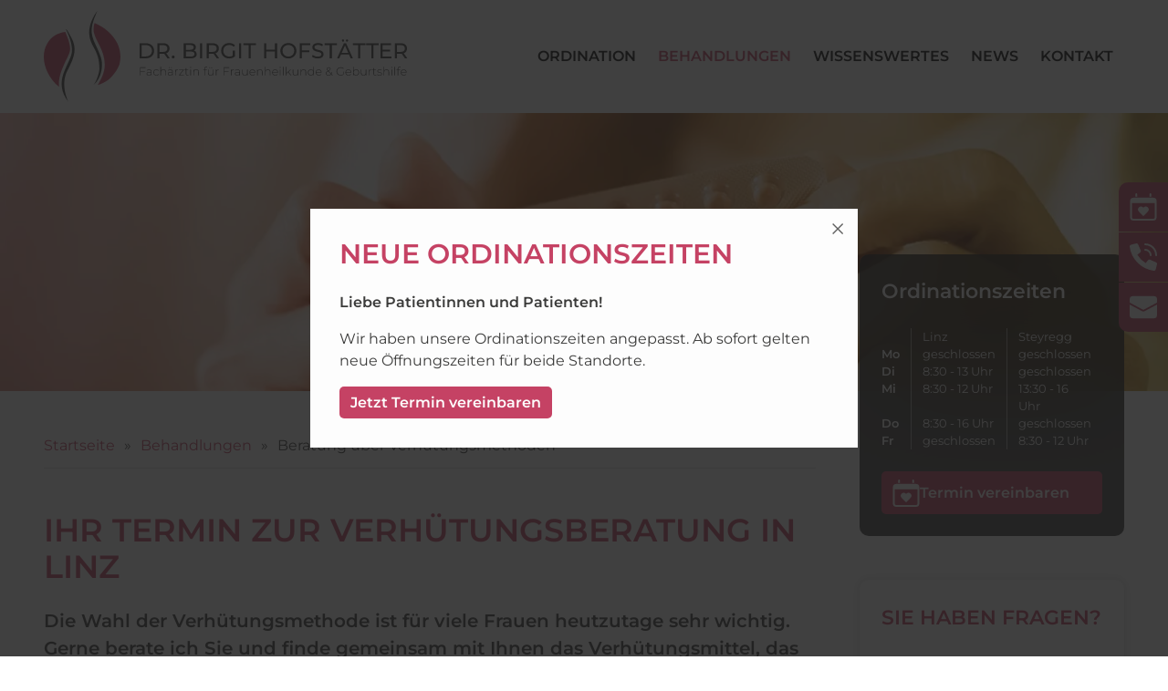

--- FILE ---
content_type: text/html; charset=utf-8
request_url: https://frauenpraxis-linz.at/frauenarzt-linz/beratung-ueber-verhuetungsmethoden
body_size: 50534
content:
<!DOCTYPE html>
<html lang="de" class="no-js" prefix="og: http://ogp.me/ns#">
<head> <meta charset="utf-8"> <!-- Website created by www.pixelatelier.at This website is powered by TYPO3 - inspiring people to share! TYPO3 is a free open source Content Management Framework initially created by Kasper Skaarhoj and licensed under GNU/GPL. TYPO3 is copyright 1998-2026 of Kasper Skaarhoj. Extensions are copyright of their respective owners. Information and contribution at https://typo3.org/ --> <link rel="icon" href="/typo3conf/ext/pixeltheme/Resources/Public/dist/images/favicon/favicon.svg" type="image/svg+xml"> <title>Beratung über Verhütungsmethoden - Dr. Birgit Hofstätter - Frauenärztin Linz</title> <meta name="generator" content="TYPO3 CMS" /> <meta name="author" content="Dr. Birgit hofstätter" /> <meta name="robots" content="index, follow" /> <meta name="viewport" content="width=device-width, initial-scale=1.0" /> <meta name="description" content="Dr. Birgit Hofstätter - Frauenpraxis Linz" /> <meta name="keywords" content="Frauenpraxis, Frauenarzt, Linz, Urfahr, Steyregg, Gynäkologin, Gynäkologie, Geburtshilfe, Frauenheilkunde" /> <meta property="og:description" content="Dr. Birgit Hofstätter - Frauenpraxis Linz" /> <meta name="twitter:card" content="summary" /> <link rel="stylesheet" href="/typo3conf/ext/px_reviews/Resources/Public/Css/reviews.css?1761310432" media="all"> <link rel="stylesheet" href="/typo3conf/ext/px_reviews/Resources/Public/Css/approval.css?1761310432" media="all"> <link rel="stylesheet" href="/typo3conf/ext/pixeltheme/Resources/Public/dist/css/style.css?1768554427" media="all"> <script defer src="/typo3conf/ext/pixeltheme/Resources/Public/dist/js/app.bundle.js"></script> <link rel="canonical" href="https://frauenpraxis-linz.at/frauenarzt-linz/beratung-ueber-verhuetungsmethoden"/> </head>
<body id="p25"> <svg xmlns="http://www.w3.org/2000/svg" style="display:none;"><symbol viewBox="0 0 40 30" id="icon-burger-nav"> <path d="M0 30h40v-5H0v5zm0-12.5h40v-5H0v5zM0 0v5h40V0H0z"/> </symbol><symbol viewBox="0 0 24 24" id="icon-close"> <path d="M13.06 12L23.78 1.28A.75.75 0 1 0 22.72.22L12 10.94 1.28.22A.75.75 0 1 0 .22 1.28L10.94 12 .22 22.72a.75.75 0 1 0 1.06 1.06L12 13.06l10.72 10.72a.747.747 0 0 0 1.06 0 .75.75 0 0 0 0-1.06L13.06 12z"/> </symbol><symbol viewBox="0 0 25 22" id="icon-faq-arrow"><g fill-rule="nonzero" fill="none"><path fill="#C74365" d="M10.854 3.674 18.181 11l-7.327 7.325 3.147 3.147L24.472 11 14.002.527z"/><path fill="#FFC500" d="M.472 3.674 7.8 11 .472 18.325l3.147 3.147L14.09 11 3.62.527z"/></g></symbol><symbol viewBox="0 0 289 300" id="icon-logo-footer"><g fill="none" fill-rule="evenodd"><path d="M76 185h9.643C93 185 98 180.537 98 174s-5.001-11-12.357-11H76v22Zm3.269-2.734v-16.532h6.178c5.656 0 9.284 3.332 9.284 8.266s-3.628 8.266-9.284 8.266H79.27ZM122 185l-5.466-7.386c3.227-1.1 5.07-3.551 5.07-6.945 0-4.778-3.621-7.669-9.614-7.669H103v22h3.293v-6.694h5.697c.494 0 .987-.032 1.448-.063l4.973 6.757H122Zm-10.11-9.366h-5.597v-9.9h5.598c4.215 0 6.421 1.792 6.421 4.935 0 3.142-2.206 4.965-6.421 4.965ZM127.03 185c1.074 0 1.97-1.058 1.97-2.518 0-1.46-.896-2.482-1.97-2.482-1.105 0-2.03 1.022-2.03 2.482 0 1.46.925 2.518 2.03 2.518ZM157.865 173.591c1.736-.848 2.967-2.514 2.967-4.902 0-3.552-2.84-5.689-7.922-5.689H143v22h10.542c5.586 0 8.458-2.169 8.458-5.94 0-2.923-1.641-4.777-4.135-5.469Zm-5.239-8.045c3.22 0 5.05 1.194 5.05 3.52 0 2.325-1.83 3.52-5.05 3.52h-6.47v-7.04h6.47Zm.79 16.908h-7.26v-7.323h7.26c3.503 0 5.396 1.132 5.396 3.678 0 2.545-1.893 3.645-5.397 3.645ZM168 185h3v-22h-3zM198 185l-5.466-7.386c3.227-1.1 5.07-3.551 5.07-6.945 0-4.778-3.621-7.669-9.614-7.669H179v22h3.293v-6.694h5.697c.494 0 .987-.032 1.448-.063l4.973 6.757H198Zm-10.11-9.366h-5.597v-9.9h5.598c4.215 0 6.421 1.792 6.421 4.935 0 3.142-2.206 4.965-6.421 4.965ZM218.674 180.696c-1.63 1.027-3.424 1.445-5.348 1.445-5.25 0-9.065-3.694-9.065-8.641 0-5.011 3.815-8.641 9.098-8.641 2.576 0 4.728.803 6.62 2.602l2.021-1.992c-2.087-2.28-5.152-3.469-8.772-3.469-7.076 0-12.228 4.85-12.228 11.5s5.152 11.5 12.163 11.5c3.196 0 6.359-.964 8.641-2.859v-8.77h-3.13v7.325ZM228 185h3v-22h-3zM241.876 185h3.248v-19.266H253V163h-19v2.734h7.876zM91.844 199v9.89H79.156V199H76v23h3.156v-10.251h12.688V222H95v-23zM113.032 222c6.871 0 11.968-4.883 11.968-11.5s-5.097-11.5-11.968-11.5c-6.935 0-12.032 4.915-12.032 11.5s5.097 11.5 12.032 11.5Zm0-2.859c-5.064 0-8.806-3.662-8.806-8.641 0-4.98 3.742-8.641 8.806-8.641 5 0 8.742 3.662 8.742 8.641 0 4.98-3.742 8.641-8.742 8.641ZM147 201.859V199h-17v23h3.441v-9.299h12.079v-2.825h-12.079v-8.017zM157.95 222c6.178 0 9.05-2.955 9.05-6.392 0-8.256-14.16-4.819-14.16-10.312 0-1.96 1.704-3.566 5.678-3.566 2.07 0 4.374.579 6.411 1.831l1.103-2.57c-1.937-1.284-4.776-1.991-7.514-1.991-6.145 0-8.95 2.955-8.95 6.425 0 8.352 14.16 4.882 14.16 10.375 0 1.96-1.737 3.47-5.778 3.47-3.006 0-5.978-1.093-7.714-2.602L149 219.173c1.87 1.67 5.377 2.827 8.95 2.827ZM174.876 222h3.248v-20.141H186V199h-19v2.859h7.876zM192.96 196.288c.915 0 1.667-.67 1.667-1.628 0-.958-.752-1.66-1.668-1.66-.915 0-1.667.702-1.667 1.66s.752 1.628 1.667 1.628Zm6.08 0c.916 0 1.668-.67 1.668-1.628 0-.958-.752-1.66-1.667-1.66-.916 0-1.668.702-1.668 1.66s.752 1.628 1.668 1.628ZM204.568 221H208l-10.398-22.349h-3.237L184 221h3.368l2.518-5.587h12.163l2.518 5.587Zm-13.537-8.141 4.937-10.951 4.938 10.95h-9.875ZM213.876 222h3.248v-20.141H225V199h-19v2.859h7.876zM234.876 222h3.248v-20.141H246V199h-19v2.859h7.876zM251.346 219.141v-7.425h11.747v-2.793h-11.747v-7.064h13.185V199H248v23h17v-2.859zM289 222l-5.466-7.721c3.227-1.15 5.07-3.713 5.07-7.262 0-4.994-3.621-8.017-9.614-8.017H270v23h3.293v-6.999h5.697c.494 0 .987-.032 1.448-.065l4.973 7.064H289Zm-10.11-9.791h-5.597v-10.35h5.598c4.215 0 6.421 1.872 6.421 5.158 0 3.286-2.206 5.192-6.421 5.192ZM85 241.92V241h-9v14h.981v-6.18h7.173v-.92h-7.173v-5.98zM90.208 245c-1.529 0-2.963.528-3.944 1.396l.472.68c.811-.736 2.038-1.246 3.396-1.246 1.925 0 2.925.981 2.925 2.812v.792h-3.378c-2.736 0-3.679 1.264-3.679 2.755 0 1.679 1.34 2.811 3.547 2.811 1.717 0 2.925-.698 3.547-1.83v1.755H94v-6.246c0-2.434-1.358-3.679-3.792-3.679Zm-.529 9.226c-1.736 0-2.736-.792-2.736-2.075 0-1.132.717-1.981 2.755-1.981h3.359v1.849c-.566 1.415-1.717 2.207-3.378 2.207ZM102.143 255c1.617 0 3.02-.623 3.857-1.811l-.72-.51c-.741 1-1.87 1.472-3.137 1.472-2.396 0-4.15-1.66-4.15-4.151 0-2.49 1.754-4.15 4.15-4.15 1.266 0 2.396.47 3.136 1.47l.721-.509c-.838-1.207-2.24-1.811-3.857-1.811-2.98 0-5.143 2.057-5.143 5 0 2.925 2.162 5 5.143 5ZM113.914 245.075c-1.869 0-3.257.793-3.95 2.133V241H109v14h.964v-5.245c0-2.34 1.445-3.83 3.815-3.83 2.043 0 3.257 1.17 3.257 3.396V255H118v-5.755c0-2.754-1.638-4.17-4.086-4.17ZM123.547 242.42c.359 0 .68-.316.68-.71 0-.414-.321-.71-.68-.71-.377 0-.68.296-.68.71 0 .394.303.71.68.71Zm3.245 0c.378 0 .68-.316.68-.71 0-.414-.302-.71-.68-.71a.692.692 0 0 0-.679.71c0 .394.321.71.68.71Zm-1.584 2.13c-1.529 0-2.963.551-3.944 1.458l.472.71c.811-.769 2.038-1.301 3.396-1.301 1.925 0 2.925 1.025 2.925 2.938v.828h-3.378c-2.736 0-3.679 1.321-3.679 2.879 0 1.755 1.34 2.938 3.547 2.938 1.717 0 2.925-.73 3.547-1.913v1.834H129v-6.527c0-2.543-1.358-3.845-3.792-3.845Zm-.529 9.642c-1.736 0-2.736-.829-2.736-2.17 0-1.183.717-2.07 2.755-2.07h3.359v1.933c-.566 1.478-1.717 2.307-3.378 2.307ZM133.972 247.243v-2.167H133V255h1.012v-5.171c0-2.453 1.397-3.916 3.745-3.916.081 0 .162.019.243.019V245c-1.984 0-3.38.798-4.028 2.243ZM140.234 254.176l6.65-8.525V245h-7.788v.824h6.535L139 254.349V255h8v-.824zM155.574 253.65c-.426.356-1.015.544-1.644.544-1.298 0-1.968-.694-1.968-1.95v-6.3h3.368v-.806h-3.368V243h-1.014v2.137H149v.807h1.948v6.394c0 1.65 1.014 2.662 2.881 2.662.791 0 1.643-.225 2.171-.694l-.426-.656ZM159 242.553c.561 0 1-.345 1-.786 0-.422-.439-.767-1-.767-.561 0-1 .364-1 .786 0 .422.439.767 1 .767ZM158.39 255h1.22v-10.011h-1.22V255ZM166.914 245c-1.908 0-3.314.837-3.989 2.224v-2.148H162V255h.964v-5.285c0-2.358 1.445-3.86 3.815-3.86 2.043 0 3.257 1.18 3.257 3.423V255H171v-5.798c0-2.776-1.638-4.202-4.086-4.202ZM183.945 241.807c.63 0 1.22.188 1.648.544l.407-.713c-.509-.432-1.323-.638-2.096-.638-1.892 0-2.95 1.07-2.95 2.702v1.502H179v.807h1.953V255h1.018v-8.99h3.378v-.806h-3.398v-1.427c0-1.294.671-1.97 1.994-1.97ZM189.838 242.42c.37 0 .7-.316.7-.71 0-.414-.33-.71-.7-.71a.69.69 0 0 0-.7.71c0 .394.311.71.7.71Zm3.343 0c.39 0 .7-.316.7-.71a.69.69 0 0 0-.7-.71c-.369 0-.7.296-.7.71 0 .394.331.71.7.71Zm1.847 2.208v5.482c0 2.445-1.419 4.003-3.713 4.003-2.118 0-3.343-1.223-3.343-3.55v-5.935H187v6.014c0 2.88 1.652 4.358 4.238 4.358 1.788 0 3.168-.848 3.829-2.287v2.208H196v-10.293h-.972ZM199.972 247.243v-2.167H199V255h1.012v-5.171c0-2.453 1.397-3.916 3.745-3.916.081 0 .162.019.243.019V245c-1.984 0-3.38.798-4.028 2.243ZM86 264.92V264h-9v14h.981v-6.18h7.173v-.92h-7.173v-5.98zM88.972 270.243v-2.167H88V278h1.012v-5.171c0-2.453 1.397-3.916 3.745-3.916.081 0 .162.019.243.019V268c-1.984 0-3.38.798-4.028 2.243ZM99.208 268c-1.529 0-2.963.528-3.944 1.396l.472.68c.811-.736 2.038-1.246 3.396-1.246 1.925 0 2.925.981 2.925 2.812v.792h-3.378c-2.736 0-3.679 1.264-3.679 2.755 0 1.679 1.34 2.811 3.547 2.811 1.717 0 2.925-.698 3.547-1.83v1.755H103v-6.246c0-2.434-1.358-3.679-3.792-3.679Zm-.529 9.226c-1.736 0-2.736-.792-2.736-2.075 0-1.132.717-1.981 2.755-1.981h3.359v1.849c-.566 1.415-1.717 2.207-3.378 2.207ZM115.028 268v5.285c0 2.358-1.419 3.86-3.713 3.86-2.118 0-3.343-1.18-3.343-3.423V268H107v5.798c0 2.776 1.652 4.202 4.238 4.202 1.788 0 3.168-.817 3.829-2.205v2.129H116V268h-.972ZM129 272.962c0-2.924-2.124-4.962-4.99-4.962s-5.01 2.075-5.01 5 2.224 5 5.39 5c1.584 0 3.027-.547 3.949-1.604l-.581-.622c-.802.924-2.025 1.377-3.347 1.377-2.505 0-4.329-1.585-4.429-3.925h8.998c0-.094.02-.188.02-.264Zm-4.99-4.132c2.224 0 3.868 1.528 4.008 3.66h-8.016c.16-2.15 1.784-3.66 4.008-3.66ZM135.914 268c-1.908 0-3.314.837-3.989 2.224v-2.148H131V278h.964v-5.285c0-2.358 1.445-3.86 3.815-3.86 2.043 0 3.257 1.18 3.257 3.423V278H140v-5.798c0-2.776-1.638-4.202-4.086-4.202ZM148.914 268.075c-1.869 0-3.257.793-3.95 2.133V264H144v14h.964v-5.245c0-2.34 1.445-3.83 3.815-3.83 2.043 0 3.257 1.17 3.257 3.396V278H153v-5.755c0-2.754-1.638-4.17-4.086-4.17ZM166 272.962c0-2.924-2.124-4.962-4.99-4.962s-5.01 2.075-5.01 5 2.224 5 5.39 5c1.584 0 3.027-.547 3.949-1.604l-.581-.622c-.802.924-2.025 1.377-3.347 1.377-2.505 0-4.329-1.585-4.429-3.925h8.998c0-.094.02-.188.02-.264Zm-4.99-4.132c2.224 0 3.868 1.528 4.008 3.66h-8.016c.16-2.15 1.784-3.66 4.008-3.66ZM168 265.553c.561 0 1-.345 1-.786 0-.422-.439-.767-1-.767-.561 0-1 .364-1 .786 0 .422.439.767 1 .767ZM167.39 278h1.22v-10.011h-1.22V278ZM173.075 278h.85v-14h-.85zM185.813 278H187l-4.73-5.868 4.309-3.981h-1.226l-6.396 5.755V264H178v14h.957v-2.925l2.605-2.339zM197.028 268v5.285c0 2.358-1.419 3.86-3.713 3.86-2.118 0-3.343-1.18-3.343-3.423V268H189v5.798c0 2.776 1.652 4.202 4.238 4.202 1.788 0 3.168-.817 3.829-2.205v2.129H198V268h-.972ZM206.914 268c-1.908 0-3.314.837-3.989 2.224v-2.148H202V278h.964v-5.285c0-2.358 1.445-3.86 3.815-3.86 2.043 0 3.257 1.18 3.257 3.423V278H211v-5.798c0-2.776-1.638-4.202-4.086-4.202ZM223.04 264v6.4c-.806-1.483-2.303-2.346-4.088-2.346-2.821 0-4.952 2.026-4.952 4.973 0 2.927 2.13 4.973 4.952 4.973 1.804 0 3.32-.863 4.108-2.383v2.308h.94V264h-.96Zm-4.03 13.155c-2.304 0-4.031-1.67-4.031-4.128 0-2.459 1.727-4.129 4.03-4.129 2.304 0 4.031 1.67 4.031 4.129 0 2.458-1.727 4.128-4.03 4.128ZM237 272.962c0-2.924-2.124-4.962-4.99-4.962s-5.01 2.075-5.01 5 2.224 5 5.39 5c1.584 0 3.027-.547 3.949-1.604l-.581-.622c-.802.924-2.025 1.377-3.347 1.377-2.505 0-4.329-1.585-4.429-3.925h8.998c0-.094.02-.188.02-.264Zm-4.99-4.132c2.224 0 3.868 1.528 4.008 3.66h-8.016c.16-2.15 1.784-3.66 4.008-3.66ZM84.028 290v5.285c0 2.358-1.419 3.86-3.713 3.86-2.118 0-3.343-1.18-3.343-3.423V290H76v5.798c0 2.776 1.652 4.202 4.238 4.202 1.788 0 3.168-.817 3.829-2.205v2.129H85V290h-.972ZM93.914 290c-1.908 0-3.314.837-3.989 2.224v-2.148H89V300h.964v-5.285c0-2.358 1.445-3.86 3.815-3.86 2.043 0 3.257 1.18 3.257 3.423V300H98v-5.798c0-2.776-1.638-4.202-4.086-4.202ZM110.04 286v6.4c-.806-1.483-2.303-2.346-4.088-2.346-2.821 0-4.952 2.026-4.952 4.973 0 2.927 2.13 4.973 4.952 4.973 1.804 0 3.32-.863 4.108-2.383v2.308h.94V286h-.96Zm-4.03 13.155c-2.304 0-4.031-1.67-4.031-4.128 0-2.459 1.727-4.129 4.03-4.129 2.304 0 4.031 1.67 4.031 4.129 0 2.458-1.727 4.128-4.03 4.128ZM129.992 297.811c-1.105.907-2.423 1.262-3.858 1.262-3.528 0-6.145-2.622-6.145-6.073 0-3.47 2.617-6.073 6.145-6.073 1.648 0 3.063.453 4.246 1.636l.62-.67c-1.202-1.262-2.927-1.893-4.885-1.893-4.11 0-7.115 2.977-7.115 7s3.005 7 7.095 7c1.861 0 3.626-.592 4.847-1.775v-5.166h-.95v4.752ZM143 294.962c0-2.924-2.124-4.962-4.99-4.962s-5.01 2.075-5.01 5 2.224 5 5.39 5c1.584 0 3.027-.547 3.949-1.604l-.581-.622c-.802.924-2.025 1.377-3.347 1.377-2.505 0-4.329-1.585-4.429-3.925h8.998c0-.094.02-.188.02-.264Zm-4.99-4.132c2.224 0 3.868 1.528 4.008 3.66h-8.016c.16-2.15 1.784-3.66 4.008-3.66ZM151.038 290.054c-1.769 0-3.269.844-4.076 2.308V286H146v13.925h.923v-2.308c.789 1.501 2.308 2.383 4.115 2.383 2.827 0 4.962-2.046 4.962-4.973 0-2.947-2.135-4.973-4.962-4.973Zm-.057 9.101c-2.308 0-4.039-1.67-4.039-4.128 0-2.459 1.731-4.129 4.039-4.129 2.307 0 4.057 1.67 4.057 4.129 0 2.458-1.75 4.128-4.057 4.128ZM167.028 290v5.285c0 2.358-1.419 3.86-3.713 3.86-2.118 0-3.343-1.18-3.343-3.423V290H159v5.798c0 2.776 1.652 4.202 4.238 4.202 1.788 0 3.168-.817 3.829-2.205v2.129H168V290h-.972ZM171.972 292.243v-2.167H171V300h1.012v-5.171c0-2.453 1.397-3.916 3.745-3.916.081 0 .162.019.243.019V290c-1.984 0-3.38.798-4.028 2.243ZM183.574 298.65c-.426.356-1.015.544-1.644.544-1.298 0-1.968-.694-1.968-1.95v-6.3h3.368v-.807h-3.368V288h-1.014v2.137H177v.807h1.948v6.393c0 1.65 1.014 2.663 2.881 2.663.791 0 1.643-.225 2.171-.694l-.426-.656ZM190.029 300c2.564 0 3.971-1.094 3.971-2.698 0-3.755-6.67-1.66-6.67-4.623 0-1.056.868-1.849 2.834-1.849 1.08 0 2.178.283 3.026.887l.444-.755c-.79-.585-2.179-.962-3.45-.962-2.545 0-3.818 1.208-3.818 2.698 0 3.868 6.67 1.755 6.67 4.623 0 1.113-.848 1.849-2.969 1.849-1.484 0-2.853-.547-3.624-1.189l-.443.755c.79.717 2.371 1.264 4.029 1.264ZM200.914 290.075c-1.869 0-3.257.793-3.95 2.133V286H196v14h.964v-5.245c0-2.34 1.445-3.83 3.815-3.83 2.043 0 3.257 1.17 3.257 3.396V300H205v-5.755c0-2.754-1.638-4.17-4.086-4.17ZM209 287.553c.561 0 1-.345 1-.786 0-.422-.439-.767-1-.767-.561 0-1 .364-1 .786 0 .422.439.767 1 .767ZM208.39 300h1.22v-10.011h-1.22V300ZM214.075 300h.85v-14h-.85zM221.945 286.807c.63 0 1.22.188 1.648.544l.407-.713c-.509-.432-1.323-.638-2.096-.638-1.892 0-2.95 1.07-2.95 2.702v1.502H217v.807h1.953V300h1.018v-8.99h3.378v-.806h-3.398v-1.427c0-1.294.671-1.97 1.994-1.97ZM234 294.962c0-2.924-2.124-4.962-4.99-4.962s-5.01 2.075-5.01 5 2.224 5 5.39 5c1.584 0 3.027-.547 3.949-1.604l-.581-.622c-.802.924-2.025 1.377-3.347 1.377-2.505 0-4.329-1.585-4.429-3.925h8.998c0-.094.02-.188.02-.264Zm-4.99-4.132c2.224 0 3.868 1.528 4.008 3.66h-8.016c.16-2.15 1.784-3.66 4.008-3.66Z" fill="#3C3C3B" fill-rule="nonzero"/><path d="M96.516 0S80.421 20.63 82.047 43.147c1.627 22.517 18.775 29.507 18.369 62.543-.06 4.78-3.253 19.975-10.403 29.505 0 0 16.5-12.166 14.874-40.848-.668-11.788-10.163-28.515-14.874-40.269C81.483 32.803 89.186 18.2 96.516 0M39.717 33.45s12.845 24.52 10.81 41.502c-2.845 23.75-36.163 52.602-5.932 92.048 0 0-16.335-31.149-2.032-58.188 14.302-27.04 16.742-41.091 7.152-59.665-9.591-18.575-9.998-15.697-9.998-15.697" fill="#3C3C3B"/><path d="M6.052 59.782C-7.675 84.315 2.964 117.917 27.732 139c-2.999-26.341 17.686-54.12 19.675-66.242 1.913-11.663-5.788-27.409-8.463-34.41C24.716 40.467 13.203 47 6.052 59.783M91.806 22c-1.486 5.952-2.204 12.336-.89 17.894 3.767 15.893 19.037 31.896 19.616 57.07.365 15.914-7.22 30.14-12.851 38.459 29.05-6.65 39.526-37.888 39.526-37.888 8.708-34.79-15.575-62.877-45.401-75.535" fill="#C74365"/></g></symbol><symbol viewBox="0 0 399 100" id="icon-logo"><g fill="none" fill-rule="evenodd"><g fill="#3C3C3B" fill-rule="nonzero"><path d="M104.963 51.947h6.964c5.31 0 8.922-3.35 8.922-8.26 0-4.908-3.611-8.26-8.922-8.26h-6.964v16.52Zm2.36-2.053V37.48h4.462c4.084 0 6.704 2.502 6.704 6.207 0 3.706-2.62 6.207-6.704 6.207h-4.461ZM138.08 51.947l-3.918-5.546c2.313-.826 3.635-2.666 3.635-5.215 0-3.588-2.596-5.759-6.892-5.759h-6.444v16.52h2.36v-5.026h4.084c.354 0 .708-.024 1.038-.048l3.565 5.074h2.573Zm-7.246-7.032h-4.013V37.48h4.013c3.021 0 4.603 1.346 4.603 3.706s-1.582 3.729-4.603 3.729ZM141.834 52.09c.85 0 1.558-.685 1.558-1.63 0-.943-.709-1.604-1.558-1.604-.874 0-1.605.66-1.605 1.605 0 .944.731 1.628 1.605 1.628ZM164.447 43.38c1.298-.637 2.219-1.887 2.219-3.681 0-2.667-2.125-4.272-5.925-4.272h-7.412v16.52h7.884c4.178 0 6.326-1.628 6.326-4.46 0-2.195-1.227-3.587-3.092-4.106Zm-3.918-6.041c2.407 0 3.776.897 3.776 2.643 0 1.747-1.369 2.643-3.776 2.643h-4.84V37.34h4.84Zm.59 12.697h-5.43v-5.499h5.43c2.62 0 4.036.85 4.036 2.761 0 1.912-1.416 2.738-4.036 2.738ZM171.198 51.947h2.36v-16.52h-2.36zM192.135 51.947l-3.918-5.546c2.313-.826 3.635-2.666 3.635-5.215 0-3.588-2.597-5.759-6.893-5.759h-6.444v16.52h2.36v-5.026h4.084c.355 0 .709-.024 1.039-.048l3.564 5.074h2.573Zm-7.246-7.032h-4.013V37.48h4.013c3.021 0 4.603 1.346 4.603 3.706s-1.582 3.729-4.603 3.729ZM207.124 48.974c-1.18.755-2.478 1.062-3.87 1.062-3.801 0-6.563-2.714-6.563-6.349 0-3.681 2.762-6.348 6.586-6.348 1.864 0 3.422.59 4.791 1.912l1.464-1.464c-1.51-1.675-3.73-2.549-6.35-2.549-5.122 0-8.852 3.564-8.852 8.45 0 4.885 3.73 8.448 8.805 8.448 2.313 0 4.603-.708 6.255-2.1v-6.443h-2.266v5.38ZM213.9 51.947h2.36v-16.52h-2.36zM224.497 51.947h2.337V37.48h5.665v-2.053h-13.667v2.053h5.665zM253.271 35.427v7.104h-9.489v-7.104h-2.36v16.52h2.36v-7.363h9.49v7.363h2.36v-16.52zM268.048 52.136c5.028 0 8.757-3.587 8.757-8.449 0-4.861-3.73-8.449-8.757-8.449-5.075 0-8.805 3.611-8.805 8.45 0 4.837 3.73 8.448 8.805 8.448Zm0-2.1c-3.706 0-6.444-2.69-6.444-6.349 0-3.658 2.738-6.348 6.444-6.348 3.659 0 6.397 2.69 6.397 6.348s-2.738 6.349-6.397 6.349ZM292.077 37.48v-2.053h-11.66v16.52h2.36v-6.678h8.285v-2.03h-8.285V37.48zM300.221 52.136c4.367 0 6.397-2.17 6.397-4.696 0-6.065-10.009-3.54-10.009-7.576 0-1.44 1.204-2.62 4.013-2.62 1.464 0 3.092.425 4.532 1.346l.78-1.888c-1.37-.944-3.376-1.464-5.312-1.464-4.343 0-6.326 2.172-6.326 4.72 0 6.137 10.009 3.588 10.009 7.623 0 1.44-1.228 2.55-4.084 2.55-2.124 0-4.225-.803-5.453-1.912l-.873 1.84c1.322 1.228 3.8 2.077 6.326 2.077ZM313.345 51.947h2.337V37.48h5.665v-2.053H307.68v2.053h5.665zM327.886 33.68c.66 0 1.204-.495 1.204-1.203 0-.708-.543-1.227-1.204-1.227-.661 0-1.204.52-1.204 1.227 0 .708.543 1.204 1.204 1.204Zm4.39 0c.661 0 1.204-.495 1.204-1.203 0-.708-.543-1.227-1.204-1.227-.66 0-1.204.52-1.204 1.227 0 .708.543 1.204 1.204 1.204Zm3.99 18.267h2.478l-7.506-16.52H328.9l-7.483 16.52h2.431l1.818-4.13h8.78l1.818 4.13Zm-9.773-6.018 3.564-8.095 3.565 8.095h-7.129ZM344.48 51.947h2.336V37.48h5.665v-2.053h-13.667v2.053h5.666zM359.01 51.947h2.337V37.48h5.665v-2.053h-13.667v2.053h5.665zM371.271 49.894v-5.333h8.285v-2.006h-8.285V37.48h9.3v-2.053h-11.66v16.52h11.991v-2.053zM398.346 51.947l-3.919-5.546c2.313-.826 3.635-2.666 3.635-5.215 0-3.588-2.596-5.759-6.892-5.759h-6.444v16.52h2.36v-5.026h4.084c.354 0 .708-.024 1.038-.048l3.565 5.074h2.573Zm-7.247-7.032h-4.013V37.48h4.013c3.021 0 4.603 1.346 4.603 3.706s-1.582 3.729-4.603 3.729Z"/><g><path d="M111.394 62.45v-.59h-5.997v8.967h.654V66.87h4.779v-.59h-4.78v-3.83zM115.533 64.089c-1.038 0-2.012.359-2.678.948l.32.461c.551-.5 1.384-.845 2.306-.845 1.307 0 1.987.666 1.987 1.908v.539h-2.294c-1.858 0-2.499.858-2.499 1.87 0 1.14.91 1.909 2.41 1.909 1.165 0 1.985-.474 2.408-1.243v1.192h.615v-4.24c0-1.654-.922-2.5-2.575-2.5Zm-.36 6.265c-1.178 0-1.857-.538-1.857-1.41 0-.768.487-1.345 1.87-1.345h2.282v1.256c-.385.96-1.166 1.499-2.294 1.499ZM123.4 70.879c1.064 0 1.987-.423 2.538-1.23l-.474-.346c-.487.68-1.23 1-2.064 1-1.576 0-2.729-1.128-2.729-2.82 0-1.69 1.153-2.818 2.73-2.818.832 0 1.576.32 2.063 1l.474-.346c-.551-.82-1.474-1.23-2.538-1.23-1.96 0-3.382 1.396-3.382 3.395 0 1.986 1.422 3.395 3.382 3.395ZM131.127 64.089c-1.243 0-2.165.538-2.627 1.448v-4.215h-.64v9.506h.64v-3.562c0-1.589.962-2.6 2.538-2.6 1.358 0 2.165.794 2.165 2.305v3.857h.64V66.92c0-1.87-1.088-2.831-2.716-2.831ZM137.611 62.705a.468.468 0 0 0 .461-.461.46.46 0 0 0-.46-.461.451.451 0 0 0-.462.461.46.46 0 0 0 .461.461Zm2.204 0a.46.46 0 0 0 .461-.461.451.451 0 0 0-.46-.461.46.46 0 0 0-.462.461c0 .256.218.461.461.461Zm-1.076 1.384c-1.038 0-2.012.359-2.678.948l.32.461c.551-.5 1.384-.845 2.307-.845 1.307 0 1.986.666 1.986 1.908v.539h-2.294c-1.858 0-2.499.858-2.499 1.87 0 1.14.91 1.909 2.41 1.909 1.165 0 1.985-.474 2.408-1.243v1.192h.615v-4.24c0-1.654-.922-2.5-2.575-2.5Zm-.359 6.265c-1.179 0-1.858-.538-1.858-1.41 0-.768.487-1.345 1.87-1.345h2.282v1.256c-.385.96-1.166 1.499-2.294 1.499ZM144.57 65.6v-1.46h-.616v6.688h.64v-3.485c0-1.653.885-2.64 2.371-2.64.052 0 .103.014.154.014v-.628c-1.256 0-2.14.538-2.55 1.512ZM149.029 70.277l4.42-5.702v-.435h-5.176v.551h4.343l-4.408 5.701v.435h5.318v-.55zM158.498 69.957c-.27.243-.64.371-1.038.371-.82 0-1.243-.474-1.243-1.332V64.69h2.127v-.55h-2.127V62.68h-.64v1.46h-1.23v.551h1.23v4.369c0 1.127.64 1.819 1.819 1.819.5 0 1.038-.154 1.371-.474l-.27-.448ZM160.869 62.513a.52.52 0 1 0 0-1.038.528.528 0 0 0-.526.526c0 .281.23.512.526.512Zm-.32 8.315h.64V64.14h-.64v6.688ZM167.16 64.089c-1.268 0-2.204.564-2.652 1.499V64.14h-.615v6.688h.64v-3.562c0-1.589.961-2.6 2.537-2.6 1.359 0 2.166.794 2.166 2.305v3.857h.64V66.92c0-1.87-1.088-2.831-2.716-2.831ZM177.821 61.821c.398 0 .77.128 1.038.372l.257-.487c-.32-.295-.833-.436-1.32-.436-1.192 0-1.858.73-1.858 1.845v1.025h-1.23v.551h1.23v6.137h.64V64.69h2.128v-.55h-2.14v-.975c0-.884.422-1.345 1.255-1.345ZM181.807 62.705a.468.468 0 0 0 .46-.461.46.46 0 0 0-.46-.461.451.451 0 0 0-.462.461.46.46 0 0 0 .462.461Zm2.204 0a.46.46 0 0 0 .46-.461.451.451 0 0 0-.46-.461.46.46 0 0 0-.462.461c0 .256.218.461.462.461Zm1.217 1.435v3.562c0 1.588-.936 2.6-2.448 2.6-1.396 0-2.204-.794-2.204-2.306V64.14h-.64v3.908c0 1.87 1.089 2.831 2.793 2.831 1.179 0 2.089-.55 2.524-1.486v1.435h.616V64.14h-.641ZM189.2 65.6v-1.46h-.615v6.688h.64v-3.485c0-1.653.885-2.64 2.371-2.64.052 0 .103.014.154.014v-.628c-1.256 0-2.14.538-2.55 1.512ZM203.129 62.45v-.59h-5.997v8.967h.654V66.87h4.779v-.59h-4.78v-3.83zM205.628 65.6v-1.46h-.615v6.688h.64v-3.485c0-1.653.884-2.64 2.37-2.64.052 0 .103.014.155.014v-.628c-1.256 0-2.14.538-2.55 1.512ZM212.317 64.089c-1.038 0-2.012.359-2.679.948l.32.461c.552-.5 1.385-.845 2.307-.845 1.307 0 1.986.666 1.986 1.908v.539h-2.293c-1.858 0-2.499.858-2.499 1.87 0 1.14.91 1.909 2.41 1.909 1.165 0 1.985-.474 2.408-1.243v1.192h.615v-4.24c0-1.654-.922-2.5-2.575-2.5Zm-.36 6.265c-1.178 0-1.857-.538-1.857-1.41 0-.768.487-1.345 1.87-1.345h2.281v1.256c-.384.96-1.166 1.499-2.293 1.499ZM222.747 64.14v3.562c0 1.588-.935 2.6-2.447 2.6-1.397 0-2.204-.794-2.204-2.306V64.14h-.641v3.908c0 1.87 1.09 2.831 2.793 2.831 1.18 0 2.09-.55 2.525-1.486v1.435h.615V64.14h-.64ZM231.768 67.458c0-1.985-1.358-3.37-3.19-3.37-1.833 0-3.204 1.41-3.204 3.396s1.422 3.395 3.447 3.395c1.012 0 1.935-.372 2.524-1.089l-.371-.423c-.513.628-1.295.935-2.14.935-1.602 0-2.768-1.076-2.832-2.664h5.753c0-.064.013-.128.013-.18Zm-3.19-2.805c1.422 0 2.473 1.037 2.562 2.485h-5.125c.102-1.46 1.14-2.485 2.562-2.485ZM237.022 64.089c-1.269 0-2.204.564-2.653 1.499V64.14h-.615v6.688h.641v-3.562c0-1.589.961-2.6 2.537-2.6 1.358 0 2.166.794 2.166 2.305v3.857h.64V66.92c0-1.87-1.089-2.831-2.716-2.831ZM245.646 64.089c-1.243 0-2.166.538-2.627 1.448v-4.215h-.64v9.506h.64v-3.562c0-1.589.96-2.6 2.537-2.6 1.358 0 2.166.794 2.166 2.305v3.857h.64V66.92c0-1.87-1.089-2.831-2.716-2.831ZM256.666 67.458c0-1.985-1.359-3.37-3.191-3.37-1.832 0-3.203 1.41-3.203 3.396s1.422 3.395 3.446 3.395c1.013 0 1.935-.372 2.525-1.089l-.372-.423c-.512.628-1.294.935-2.14.935-1.601 0-2.768-1.076-2.832-2.664h5.754c0-.064.013-.128.013-.18Zm-3.191-2.805c1.422 0 2.473 1.037 2.563 2.485h-5.126c.103-1.46 1.14-2.485 2.563-2.485ZM258.972 62.513a.52.52 0 1 0 0-1.038.528.528 0 0 0-.525.526c0 .281.23.512.525.512Zm-.32 8.315h.64V64.14h-.64v6.688ZM261.996 70.827h.64v-9.506h-.64zM270.569 70.827h.794l-3.165-3.984 2.884-2.703h-.821l-4.28 3.907v-6.726h-.64v9.506h.64v-1.985l1.743-1.589zM278.09 64.14v3.562c0 1.588-.935 2.6-2.447 2.6-1.397 0-2.204-.794-2.204-2.306V64.14h-.64v3.908c0 1.87 1.089 2.831 2.793 2.831 1.179 0 2.089-.55 2.524-1.486v1.435h.615V64.14h-.64ZM284.715 64.089c-1.268 0-2.204.564-2.652 1.499V64.14h-.615v6.688h.64v-3.562c0-1.589.962-2.6 2.538-2.6 1.358 0 2.165.794 2.165 2.305v3.857h.641V66.92c0-1.87-1.09-2.831-2.717-2.831ZM295.377 61.322v4.368c-.539-1.012-1.538-1.601-2.73-1.601-1.883 0-3.306 1.384-3.306 3.395 0 1.999 1.423 3.395 3.306 3.395 1.205 0 2.217-.59 2.742-1.627v1.576h.628v-9.506h-.64Zm-2.691 8.98c-1.538 0-2.691-1.14-2.691-2.818 0-1.678 1.153-2.819 2.69-2.819 1.538 0 2.692 1.14 2.692 2.819 0 1.678-1.154 2.818-2.691 2.818ZM304.385 67.458c0-1.985-1.358-3.37-3.19-3.37-1.833 0-3.204 1.41-3.204 3.396s1.422 3.395 3.447 3.395c1.012 0 1.935-.372 2.524-1.089l-.372-.423c-.512.628-1.294.935-2.14.935-1.601 0-2.767-1.076-2.831-2.664h5.753c0-.064.013-.128.013-.18Zm-3.19-2.805c1.422 0 2.472 1.037 2.562 2.485h-5.126c.103-1.46 1.14-2.485 2.563-2.485ZM316.558 70.533l-1.333-1.41c.346-.55.603-1.242.77-2.062l-.526-.166c-.141.717-.359 1.32-.64 1.819l-2.653-2.806c1.525-.897 2.05-1.512 2.05-2.396 0-1.063-.769-1.704-1.973-1.704-1.307 0-2.127.73-2.127 1.832 0 .692.243 1.218 1.153 2.166l.013.025c-1.705 1-2.32 1.781-2.32 2.819 0 1.332 1.218 2.242 2.922 2.242 1.23 0 2.255-.436 2.986-1.294l1.294 1.358.384-.423Zm-5.83-6.893c0-.794.564-1.332 1.525-1.332.91 0 1.41.487 1.41 1.217 0 .705-.45 1.179-1.859 1.999-.858-.91-1.076-1.32-1.076-1.884Zm1.191 6.714c-1.37 0-2.319-.705-2.319-1.755 0-.859.474-1.461 2.063-2.396l2.832 2.985c-.628.781-1.512 1.166-2.576 1.166ZM327.963 69.47c-.73.59-1.602.82-2.55.82-2.333 0-4.062-1.704-4.062-3.946 0-2.255 1.73-3.946 4.062-3.946 1.089 0 2.024.294 2.806 1.063l.41-.436c-.795-.82-1.935-1.23-3.23-1.23-2.716 0-4.702 1.935-4.702 4.549 0 2.613 1.986 4.548 4.69 4.548 1.23 0 2.396-.385 3.203-1.153v-3.357h-.627v3.088ZM336.92 67.458c0-1.985-1.359-3.37-3.191-3.37-1.833 0-3.204 1.41-3.204 3.396s1.423 3.395 3.447 3.395c1.013 0 1.935-.372 2.525-1.089l-.372-.423c-.513.628-1.294.935-2.14.935-1.602 0-2.768-1.076-2.832-2.664h5.754c0-.064.013-.128.013-.18Zm-3.191-2.805c1.422 0 2.473 1.037 2.563 2.485h-5.126c.103-1.46 1.14-2.485 2.563-2.485ZM342.263 64.089c-1.179 0-2.178.576-2.717 1.576v-4.343h-.64v9.506h.615v-1.576c.525 1.025 1.537 1.627 2.742 1.627 1.884 0 3.306-1.396 3.306-3.395 0-2.011-1.422-3.395-3.306-3.395Zm-.039 6.213c-1.537 0-2.69-1.14-2.69-2.818 0-1.678 1.153-2.819 2.69-2.819 1.538 0 2.704 1.14 2.704 2.819 0 1.678-1.166 2.818-2.704 2.818ZM352.77 64.14v3.562c0 1.588-.935 2.6-2.447 2.6-1.397 0-2.204-.794-2.204-2.306V64.14h-.64v3.908c0 1.87 1.088 2.831 2.793 2.831 1.179 0 2.088-.55 2.524-1.486v1.435h.615V64.14h-.64ZM356.743 65.6v-1.46h-.615v6.688h.64v-3.485c0-1.653.884-2.64 2.37-2.64.052 0 .103.014.155.014v-.628c-1.256 0-2.14.538-2.55 1.512ZM364.226 69.957c-.269.243-.64.371-1.038.371-.82 0-1.243-.474-1.243-1.332V64.69h2.127v-.55h-2.127V62.68h-.64v1.46h-1.23v.551h1.23v4.369c0 1.127.64 1.819 1.82 1.819.499 0 1.037-.154 1.37-.474l-.269-.448ZM367.968 70.879c1.704 0 2.64-.743 2.64-1.832 0-2.55-4.434-1.127-4.434-3.139 0-.717.576-1.255 1.883-1.255.718 0 1.448.192 2.012.602l.295-.513c-.525-.397-1.448-.653-2.294-.653-1.691 0-2.537.82-2.537 1.832 0 2.626 4.434 1.191 4.434 3.139 0 .756-.564 1.255-1.974 1.255-.986 0-1.896-.371-2.409-.807l-.294.513c.525.486 1.576.858 2.678.858ZM375.669 64.089c-1.243 0-2.166.538-2.627 1.448v-4.215h-.64v9.506h.64v-3.562c0-1.589.961-2.6 2.537-2.6 1.359 0 2.166.794 2.166 2.305v3.857h.64V66.92c0-1.87-1.089-2.831-2.716-2.831ZM381.346 62.513a.52.52 0 1 0 0-1.038.528.528 0 0 0-.526.526c0 .281.23.512.526.512Zm-.32 8.315h.64V64.14h-.64v6.688ZM384.37 70.827h.64v-9.506h-.64zM389.726 61.821c.397 0 .769.128 1.038.372l.256-.487c-.32-.295-.833-.436-1.32-.436-1.191 0-1.858.73-1.858 1.845v1.025h-1.23v.551h1.23v6.137h.64V64.69h2.128v-.55h-2.14v-.975c0-.884.423-1.345 1.256-1.345ZM397.58 67.458c0-1.985-1.357-3.37-3.19-3.37-1.832 0-3.203 1.41-3.203 3.396s1.422 3.395 3.447 3.395c1.012 0 1.934-.372 2.524-1.089l-.372-.423c-.512.628-1.294.935-2.14.935-1.601 0-2.767-1.076-2.831-2.664h5.753c0-.064.013-.128.013-.18Zm-3.19-2.805c1.422 0 2.473 1.037 2.563 2.485h-5.126c.103-1.46 1.14-2.485 2.563-2.485Z"/></g></g><path d="M58.634 0s-9.745 12.353-8.76 25.836c.984 13.484 11.367 17.67 11.121 37.451-.036 2.862-1.97 11.962-6.299 17.668 0 0 9.991-7.285 9.006-24.46-.404-7.059-6.153-17.075-9.006-24.113-5.164-12.74-.5-21.484 3.938-32.382m-34.39 20.03s7.778 14.682 6.546 24.851C29.067 59.103 8.894 76.38 27.198 100c0 0-9.89-18.652-1.23-34.843 8.66-16.191 10.136-24.605 4.33-35.728-5.807-11.122-6.053-9.4-6.053-9.4" fill="#3C3C3B"/><path d="M3.657 35.922C-4.639 50.608 1.791 70.724 16.76 83.345c-1.812-15.77 10.69-32.399 11.892-39.655 1.156-6.982-3.499-16.408-5.115-20.6-8.6 1.268-15.558 5.18-19.88 12.832M55.485 13.304c-.898 3.563-1.333 7.384-.538 10.712C57.223 33.53 66.452 43.11 66.802 58.18c.22 9.527-4.363 18.044-7.767 23.023 17.557-3.98 23.889-22.68 23.889-22.68 5.263-20.828-9.413-37.642-27.44-45.22" fill="#C74365"/></g></symbol><symbol viewBox="0 0 56 46" id="icon-mail"> <g> <path d="M8 5.5C6.63 5.5 5.5 6.63 5.5 8v30c0 1.37 1.13 2.5 2.5 2.5h40c1.37 0 2.5-1.13 2.5-2.5V8c0-1.37-1.13-2.5-2.5-2.5H8zm0-5h40c4.13 0 7.5 3.37 7.5 7.5v30c0 4.13-3.37 7.5-7.5 7.5H8C3.87 45.5.5 42.13.5 38V8C.5 3.87 3.87.5 8 .5z"/> <path d="M28 22.448L51.566 5.952a2.5 2.5 0 0 1 2.868 4.096l-25 17.5a2.5 2.5 0 0 1-2.868 0l-25-17.5a2.5 2.5 0 1 1 2.868-4.096L28 22.448z"/> </g> </symbol><symbol viewBox="0 0 40 40" id="icon-phone"> <path d="M23.07 23.071c-3.958 3.959-8.542 7.742-10.353 5.93-2.595-2.593-4.194-4.853-9.912-.257-5.72 4.598-1.327 7.661 1.186 10.175 2.9 2.9 13.71.153 24.396-10.531C39.07 17.702 41.82 6.891 38.917 3.99c-2.513-2.513-5.576-6.904-10.172-1.185-4.597 5.717-2.339 7.317.256 9.912 1.811 1.812-1.972 6.395-5.93 10.354z"/> </symbol><symbol viewBox="0 0 4565 872" id="icon-pixelatelier"><path fill="currentColor" fill-rule="nonzero" d="M273.7 185.7c94.5 0 176.4 72 176.4 243 0 193.5-98.1 266.4-232.2 266.4-33.3 0-72.9-5.4-108-13.5v189.9H.1V195.6h109.8v51.3c54-39.6 110.7-61.2 163.8-61.2Zm2794.5 8.1c170.1 0 198 122.4 198 238.5v25.2h-365.4c0 140.4 66.6 198 185.4 198 55.8 0 118.8-13.5 169.2-33.3v44.1c-57.6 20.7-106.2 31.5-175.5 31.5-149.4 0-227.7-74.7-227.7-254.7 0-158.4 70.2-249.3 216-249.3Zm924.3 0c170.1 0 198 122.4 198 238.5v25.2h-365.4c0 140.4 66.6 198 185.4 198 55.8 0 118.8-13.5 169.2-33.3v44.1c-57.6 20.7-106.2 31.5-175.5 31.5-149.4 0-227.7-74.7-227.7-254.7 0-158.4 70.2-249.3 216-249.3Zm-2483.1-9c171.9 0 213.3 113.4 213.3 235.8V471h-330.3c.9 94.5 57.6 130.5 154.8 130.5 45.9 0 112.5-13.5 166.5-30.6v95.4c-65.7 19.8-123.3 31.5-192.6 31.5-160.2 0-244.8-79.2-244.8-256.5 0-171 87.3-256.5 233.1-256.5Zm1122.3-85.5v105.3h161.1V246h-161.1v350.1c0 45.9 28.8 58.5 63.9 58.5 26.1 0 55.8-6.3 80.1-14.4v43.2c-30.6 6.3-66.6 13.5-97.2 13.5-54 0-92.7-19.8-92.7-100.8V246h-72.9v-26.1l14.4-15.3h58.5V129l28.8-29.7h17.1Zm-382.5 94.5c101.7 0 162 51.3 162 153.9V687h-39.6l-3.6-66.6c-56.7 41.4-119.7 71.1-180.9 71.1-78.3 0-150.3-40.5-150.3-135.9 0-99 72-142.2 165.6-142.2h162.9v-66.6c0-66.6-35.1-111.6-125.1-111.6-41.4 0-106.2 9-160.2 23.4v-43.2c50.4-12.6 121.5-21.6 169.2-21.6ZM870.6 196l359.1 491.4h-132.3L979.5 520 864.3 687.4H732l178.2-246.6L732.9 196h137.7ZM3443.5.3V687h-45.9V.3h45.9Zm205.2 204.3V687h-45.9V204.6h45.9Zm-2988.9-9V687H549.1V195.6h110.7ZM1935.1.3V687h-109.8V.3h109.8ZM4564.9 201v49.5c-73.8 11.7-125.1 43.2-201.6 89.1V687h-45.9V204.6h45v91.8c11.628-7.182 23.159-14.721 34.777-22.291l3.672-2.391 2.906-1.889c47.503-30.843 97.041-61.164 161.145-68.829ZM2365.3 451.2h-162c-79.2 0-117.9 38.7-117.9 102.6 0 65.7 44.1 97.2 112.5 97.2 54.9 0 124.2-34.2 167.4-72V451.2ZM238.6 282.9c-36.9 0-81.9 17.1-128.7 50.4v257.4c33.3 8.1 66.6 13.5 94.5 13.5 90.9 0 132.3-58.5 132.3-169.2 0-108-40.5-152.1-98.1-152.1Zm2828.7-49.5c-117.9 0-166.5 78.3-166.5 186.3h316.8c0-84.6-18-186.3-150.3-186.3Zm924.3 0c-117.9 0-166.5 78.3-166.5 186.3h316.8c0-84.6-18-186.3-150.3-186.3Zm-2488.5 38.7c-74.7 0-112.5 53.1-112.5 118.8h219.6c-.9-54-16.2-118.8-107.1-118.8ZM1218 177v146.365c0 17.471-14.164 31.635-31.635 31.635H1040V177h178ZM660.7 19.2V129H547.3V19.2h113.4ZM3649.6 39v79.2h-47.7V39h47.7Z"/></symbol><symbol viewBox="0 0 16 16" id="icon-plus"> <path d="M6 0h4v6h6v4h-6v6H6v-6H0V6h6z"/> </symbol></svg> <div class="page page__contentpage page__" data-pageUid="25"> <div class="ph-menu mobile-navigation"> <div class="mn-outside"></div> <div class="mn-content"> <a class="mn-close"> <svg class="svg icon-close"> <use xlink:href="#icon-close"/> </svg> </a> <nav class="mn-nav" role="navigation"> <ul class="l-1"> <li class="uid-2 pid-1 relative"> <div class="has-children"> <a href="/ordination" title="Ordination"> <span>Ordination</span> </a> <svg class="svg icon-close"> <use xlink:href="#icon-close"/> </svg> </div> <ul class="l-2"> <li class="uid-51 pid-2 relative"> <a href="/ordination/preise" title="Preise"> <span>Preise</span> </a> </li> </ul> </li> <li class=" active uid-3 pid-1"> <div class="has-children"> <a href="/frauenarzt-linz" title="Behandlungen"> <span>Behandlungen</span> </a> <svg class="svg icon-close"> <use xlink:href="#icon-close"/> </svg> </div> <ul class="l-2 big"> <li class="uid-30 pid-3 relative"> <a href="/frauenarzt-linz/vorsorgeuntersuchung" title="Vorsorgeuntersuchung"> <span>Vorsorgeuntersuchung</span> </a> </li> <li class="uid-29 pid-3 relative"> <a href="/frauenarzt-linz/gynaekologie" title="Gynäkologie"> <span>Gynäkologie</span> </a> </li> <li class="uid-28 pid-3 relative"> <a href="/frauenarzt-linz/unerfuellter-kinderwunsch" title="Unerfüllter Kinderwunsch"> <span>Unerfüllter Kinderwunsch</span> </a> </li> <li class="uid-27 pid-3 relative"> <a href="/frauenarzt-linz/schwangerschaftsbegleitung" title="Begleitung während Schwangerschaft"> <span>Schwangerschaftsbegleitung</span> </a> </li> <li class="uid-26 pid-3 relative"> <a href="/frauenarzt-linz/hormonabklaerung" title="Hormonabklärung"> <span>Hormonabklärung</span> </a> </li> <li class=" current uid-25 pid-3 relative"> <a href="/frauenarzt-linz/beratung-ueber-verhuetungsmethoden" title="Beratung über Verhütungsmethoden"> <span>Beratung über Verhütungsmethoden</span> </a> </li> <li class="uid-24 pid-3 relative"> <a href="/frauenarzt-linz/operationen" title="Operationen"> <span>Operationen</span> </a> </li> <li class="uid-23 pid-3 relative"> <a href="/frauenarzt-linz/onkologische-nachsorge" title="Onkologische Nachsorge"> <span>Onkologische Nachsorge</span> </a> </li> <li class="uid-22 pid-3 relative"> <a href="/frauenarzt-linz/kinder-und-jugendgynaekologie" title="Kinder- und Jugendgynäkologie"> <span>Kinder- und Jugendgynäkologie</span> </a> </li> </ul> </li> <li class="uid-21 pid-1 relative"> <a href="/wissenswertes" title="Wissenswertes"> <span>Wissenswertes</span> </a> </li> <li class="uid-19 pid-1 relative"> <a href="/news" title="News"> <span>News</span> </a> </li> <li class="uid-17 pid-1 relative"> <div class="has-children"> <a href="/kontakt" title="Kontakt"> <span>Kontakt</span> </a> <svg class="svg icon-close"> <use xlink:href="#icon-close"/> </svg> </div> <ul class="l-2"> <li class="uid-35 pid-17 relative"> <a href="/kontakt" title="Kontakt"> <span>Kontakt</span> </a> </li> <li class="uid-48 pid-17 relative"> <a href="/kontakt/bewertungen" title="Bewertungen"> <span>Bewertungen</span> </a> </li> <li class="uid-40 pid-17 relative"> <a href="/kontakt/terminvereinbarung" title="Terminvereinbarung"> <span>Terminvereinbarung</span> </a> </li> </ul> </li> </ul> <ul class="l-1"> <li class="uid-38 pid-37 relative"> <a href="/datenschutz" title="Datenschutz"> <span>Datenschutz</span> </a> </li> <li class="uid-39 pid-37 relative"> <a href="/impressum" title="Impressum"> <span>Impressum</span> </a> </li> </ul> </nav> </div> </div> <header class="page-header"> <div class="ph-container"> <div class="ph-logo"> <a href="/" title="zur Startseite"> <svg class="svg icon-logo"> <use xlink:href="#icon-logo"/> </svg> </a> </div> <div class="ph-nav-toggler nav-toggler"> <a class="ph-email" href="&#109;&#97;&#105;&#108;&#116;&#111;&#58;&#107;&#111;&#110;&#116;&#97;&#107;&#116;&#64;&#102;&#114;&#97;&#117;&#101;&#110;&#112;&#114;&#97;&#120;&#105;&#115;&#45;&#108;&#105;&#110;&#122;&#46;&#97;&#116;"> <svg class="svg icon-mail"> <use xlink:href="#icon-mail"/> </svg> </a> <a class="nt-phone" href="tel:0043732737067"> <svg class="svg icon-phone"> <use xlink:href="#icon-phone"/> </svg> </a> <a class="nt-toggle"> <svg class="svg icon-burger-nav"> <use xlink:href="#icon-burger-nav"/> </svg> </a> </div> <nav class="ph-menu main-navigation" role="navigation"> <ul class="l-1"> <li class="uid-2 pid-1 relative"> <div class="has-children"> <a href="/ordination" title="Ordination"> <span>Ordination</span> </a> <svg class="svg icon-close"> <use xlink:href="#icon-close"/> </svg> </div> <ul class="l-2"> <li class="uid-51 pid-2 relative"> <a href="/ordination/preise" title="Preise"> <span>Preise</span> </a> </li> </ul> </li> <li class=" active uid-3 pid-1"> <div class="has-children"> <a href="/frauenarzt-linz" title="Behandlungen"> <span>Behandlungen</span> </a> <svg class="svg icon-close"> <use xlink:href="#icon-close"/> </svg> </div> <ul class="l-2 big"> <li class="uid-30 pid-3 relative"> <a href="/frauenarzt-linz/vorsorgeuntersuchung" title="Vorsorgeuntersuchung"> <div class="menu-icon"> <svg xmlns="http://www.w3.org/2000/svg" viewBox="0 0 53 50"><g fill="none" fill-rule="evenodd"><path d="M16.01 32.203a.6.6 0 0 1 .057 1.198l-.058.002H3.194a1.993 1.993 0 0 0-1.991 1.907l-.002.086V48.8h2.284c.6 0 1.09-.468 1.125-1.059l.002-.068v-6.096a.6.6 0 0 1 .543-.598l.058-.003h42.065a.6.6 0 0 1 .597.543l.003.058v6.096c0 .6.468 1.09 1.059 1.125l.068.002h2.284V35.396a1.993 1.993 0 0 0-1.906-1.99l-.087-.003h-2.3a.6.6 0 0 1-.057-1.198l.058-.002h2.3c1.73 0 3.139 1.376 3.191 3.094L52.49 49.4a.6.6 0 0 1-.543.597L51.89 50h-2.885a2.328 2.328 0 0 1-2.326-2.239l-.002-5.585H5.813v5.496c0 1.256-.995 2.28-2.239 2.326l-.09.002H.6a.6.6 0 0 1-.597-.543L0 49.4V35.396c0-1.73 1.377-3.14 3.094-3.192l.1-.001h12.815Zm24.916 0c.332 0 .6.28.6.625a.616.616 0 0 1-.542.622l-.058.003h-8.339c-.331 0-.6-.28-.6-.625 0-.325.238-.592.542-.623l.058-.002h8.339Zm-.446-9.105.078.09 5.052 5.558c1.285 1.582.159 3.948-1.88 3.948-.695 0-1.355-.3-1.792-.793l-.067-.08-4.145-4.515-4.94 2.148-.007.024a4.402 4.402 0 0 1-4.122 3.214l-8.793.002a4.213 4.213 0 0 1-3.903-5.804c.432-1.059 1.33-1.883 2.443-2.296l.276-.096c.393-.134.803-.21 1.218-.227l.177-.004h10.82l5.735-2.21a3.696 3.696 0 0 1 3.85 1.04Zm-3.358.065-.096.027-5.803 2.238a.6.6 0 0 1-.16.038l-.056.002H20.075c-.294 0-.587.042-.869.123l-.14.043-.15.052c-.853.29-1.531.894-1.843 1.657a3.012 3.012 0 0 0 2.693 4.148l8.774.002a3.201 3.201 0 0 0 3.12-2.484l.021-.101a.6.6 0 0 1 .298-.41l.052-.025 5.608-2.438a.6.6 0 0 1 .64.103l.042.041 4.46 4.86c.231.287.58.454.95.454 1.004 0 1.569-1.14 1.008-1.912l-.04-.052-5.045-5.55a2.497 2.497 0 0 0-2.532-.816Zm-22.834 4.033a4.635 4.635 0 0 1-1.049 3.88.6.6 0 0 1-.91-.784 3.443 3.443 0 1 0-5.247-.037.6.6 0 0 1-.92.772 4.645 4.645 0 1 1 8.126-3.832Zm14.379.502c.332 0 .6.28.6.625a.616.616 0 0 1-.542.622l-.058.003h-8.88c-.331 0-.6-.28-.6-.625 0-.325.238-.592.543-.622l.057-.003h8.88Zm12.766-17.132.048.038 1.422 1.264a6.461 6.461 0 0 1 2.168 4.668l.002.162v7.3a.6.6 0 0 1-1.198.057l-.003-.058v-7.299a5.26 5.26 0 0 0-1.655-3.83l-.111-.102-1.423-1.264a.6.6 0 0 1 .75-.936Zm-7.001.079a.6.6 0 0 1 .01.805l-.043.043-1.376 1.274a5.26 5.26 0 0 0-1.685 3.714l-.002.146v5.536a.6.6 0 0 1-1.198.058l-.002-.058v-5.536a6.46 6.46 0 0 1 1.953-4.629l.119-.113 1.375-1.273a.6.6 0 0 1 .849.033Zm6.871-4.648a.6.6 0 0 1 .6.6 4.54 4.54 0 0 1-9.08 0 .6.6 0 1 1 1.2 0 3.34 3.34 0 0 0 6.68 0 .6.6 0 0 1 .6-.6Zm-7.8-.937a.6.6 0 0 1-.598-.543l-.002-.058V1.88c0-1.009.795-1.832 1.792-1.877L39.945 0c1.009 0 1.832.795 1.877 1.792l.002.086V4.46a.6.6 0 0 1-.543.598l-.057.003h-7.721Zm6.443-3.86H34.78a.678.678 0 0 0-.675.62l-.003.058V3.86h6.52v-1.98a.678.678 0 0 0-.619-.676l-.058-.002Z" fill="#3C3C3B" fill-rule="nonzero"/><path fill="currentColor" d="M5.213 39.174h44.275v-2.95H3.002v2.95z"/></g></svg> </div> <span>Vorsorgeuntersuchung</span> </a> </li> <li class="uid-29 pid-3 relative"> <a href="/frauenarzt-linz/gynaekologie" title="Gynäkologie"> <div class="menu-icon"> <svg xmlns="http://www.w3.org/2000/svg" viewBox="0 0 50 50"> <g fill="none" fill-rule="evenodd"> <path d="M24.623 0C37.916.021 48.9 10.803 49.16 24.09a24.523 24.523 0 0 1-1.927 10.061.586.586 0 1 1-1.08-.456c1.27-3 1.9-6.246 1.835-9.582-.247-12.65-10.71-22.92-23.367-22.941-12.953-.02-23.46 10.478-23.45 23.43.011 12.67 10.308 23.155 22.972 23.387l.245.003c5.102.042 10.1-1.824 14.132-5.219.264-.221.522-.448.773-.677l-2.623-3.142c-2.572-3.08-.395-7.763 3.618-7.781 3.972-.018 6.188 4.552 3.766 7.651l-.763.946 5.899 6.974a.586.586 0 0 1-.016.775l-.042.041-2.574 2.292a.586.586 0 0 1-.8-.02l-.04-.042-5.673-6.795-.059.055c-.232.21-.47.416-.71.62-4.174 3.514-9.342 5.474-14.637 5.495l-.517-.004C10.819 48.917.01 37.912 0 24.603-.011 11.003 11.021-.021 24.623 0Zm13.145 33.506-.002-.103-.031.032c-1.147 1.206-1.418 3.175-.24 4.677l.075.091 8.66 10.371 1.696-1.51-9.05-10.698a4.683 4.683 0 0 1-1.108-2.86Zm-25.49-19.62.23.002c1.997.026 4.042.435 6.2 1.188l.32.114.149-.075c1.561-.762 3.322-1.156 5.174-1.186l.232-.002c1.936 0 3.78.394 5.406 1.188l.148.074.038-.013c2.168-.783 4.22-1.223 6.222-1.282l.26-.006c1.397-.018 2.54.12 3.583.492 1.275.455 2.339 1.276 2.941 2.352.687 1.227.75 2.772.233 4.183a3.578 3.578 0 0 1-1.11 1.582l-.099.073c.108.59-.014 1.263-.382 1.92a4.452 4.452 0 0 1-3.388 2.218c-1.093.11-2.008-.109-3.387-.732l-.478-.224-.3-.146-.08.026a5.7 5.7 0 0 1-1.95.221l-.23-.014-.16-.014-.159-.016-.226-.028-.394-.057c-.25 1.133-.584 2.188-.985 3.065l-.132.28-.296.593c-.299.612-.426 1.014-.415 1.413l-.114-.141.114.144c.686.909.923 1.825.65 2.833l-.034.115-1.698 6.73a.586.586 0 0 1-1.147-.23l.01-.056 1.707-6.76c.183-.597.106-1.112-.245-1.67a4.627 4.627 0 0 1-1.393.433.586.586 0 1 1-.167-1.159c.312-.045.607-.133.88-.251l.188-.087.08-.041c.01-.52.166-1.016.463-1.646l.41-.83c.74-1.539 1.26-3.804 1.422-6.025a.586.586 0 0 1 .571-.543l.056.002a.586.586 0 0 1 .542.627c-.05.686-.133 1.376-.244 2.05l.188.03.23.032.244.026.195.016c.713.05 1.316-.018 1.965-.251a.586.586 0 0 1 .46.027l.465.229.289.136.273.125.259.112c1.007.425 1.7.566 2.456.49a3.28 3.28 0 0 0 2.483-1.626c.285-.508.34-.956.216-1.295a.471.471 0 0 1-.042-.076l-.023-.065c-.407-.713-1.743-.804-3.378.328l-.182.13-.198.147-.667.507-.293.217-.259.182a.586.586 0 0 1-.663-.966l.143-.1.198-.143 1-.756.152-.11c1.62-1.158 3.24-1.436 4.358-.801.192.108.359.239.5.386l-.09.08c.325-.259.579-.63.74-1.07.405-1.104.357-2.294-.154-3.206-.454-.812-1.29-1.456-2.312-1.821-.893-.319-1.905-.44-3.174-.424-2.025.026-4.122.479-6.372 1.318a.586.586 0 0 1-.482-.033c-1.54-.83-3.332-1.246-5.236-1.246s-3.697.416-5.237 1.246a.586.586 0 0 1-.482.033c-2.25-.84-4.347-1.292-6.371-1.318-1.27-.016-2.282.105-3.174.424-1.024.365-1.859 1.01-2.313 1.82-.51.913-.559 2.103-.154 3.207.146.399.368.74.649.992.142-.15.31-.28.501-.388 1.09-.619 2.657-.37 4.236.716l.173.122.347.257.58.441.226.17.289.204a.586.586 0 0 1-.663.966l-.206-.144-.22-.16-.846-.642-.24-.175c-1.674-1.197-3.051-1.116-3.465-.39l-.024.066-.041.076c-.124.34-.069.787.216 1.294a3.28 3.28 0 0 0 2.483 1.626c.82.082 1.564-.09 2.715-.602l.415-.191.297-.143.315-.156a.586.586 0 0 1 .46-.027c.65.233 1.252.302 1.965.251l.195-.016.193-.02.28-.037.19-.03a22.944 22.944 0 0 1-.245-2.051.586.586 0 0 1 1.169-.086c.163 2.22.682 4.486 1.422 6.024l.342.69c.342.699.52 1.23.535 1.788l.025.014a3.462 3.462 0 0 0 1.12.365.586.586 0 1 1-.168 1.159 4.627 4.627 0 0 1-1.179-.336l-.213-.098c-.333.53-.42 1.025-.265 1.605l.028.095 1.697 6.73a.586.586 0 0 1-1.12.34l-.016-.054-1.69-6.7c-.332-1.08-.104-2.034.607-2.976l.001-.011c.01-.37-.101-.746-.358-1.29l-.402-.813c-.438-.91-.8-2.032-1.068-3.241l-.393.056-.227.028-.158.016-.219.018c-.751.053-1.426-.005-2.121-.211l-.081-.026-.463.224-.315.146c-1.328.6-2.225.825-3.266.743l-.12-.011c-1.4-.14-2.7-.991-3.389-2.218-.368-.657-.49-1.33-.382-1.92l-.099-.073a3.578 3.578 0 0 1-1.11-1.582c-.516-1.411-.454-2.956.233-4.183.602-1.076 1.666-1.897 2.94-2.352.987-.352 2.06-.494 3.353-.493Zm28.015 18.459a3.62 3.62 0 0 0-1.191.203l-.079.028-.02.095a3.48 3.48 0 0 0 .69 2.841l.08.1 2.747 3.247.55-.681c1.895-2.31.28-5.77-2.679-5.832l-.098-.001Z" fill="#3C3C3B" fill-rule="nonzero"/> <path d="M39.21 16.772c-.67-.239-1.476-.351-2.525-.351h-.197c-1.81.024-3.733.424-5.876 1.224l-.727.27-.682-.367c-1.32-.712-2.913-1.088-4.605-1.088-1.692 0-3.285.376-4.605 1.088l-.682.368-.726-.271c-2.144-.8-4.066-1.2-5.877-1.223l-.197-.001c-1.049 0-1.855.112-2.525.351-.754.27-1.36.734-1.663 1.275a2.02 2.02 0 0 0-.147.343c.32-.132.647-.245.982-.334 1.73-.464 3.575-.344 5.318.069 1.743.412 3.404 1.108 5.056 1.802 1.51-1.082 3.316-1.578 5.17-1.666 1.856.088 3.662.584 5.171 1.666 1.652-.694 3.313-1.39 5.056-1.802 1.743-.413 3.588-.533 5.318-.07.251.068.499.149.742.24a2.002 2.002 0 0 0-.116-.248c-.302-.541-.909-1.006-1.663-1.275" fill="currentColor"/> </g> </svg> </div> <span>Gynäkologie</span> </a> </li> <li class="uid-28 pid-3 relative"> <a href="/frauenarzt-linz/unerfuellter-kinderwunsch" title="Unerfüllter Kinderwunsch"> <div class="menu-icon"> <svg xmlns="http://www.w3.org/2000/svg" viewBox="0 0 57 50"><g fill="none" fill-rule="evenodd"><path d="m44.253 23.021.058.003a5.444 5.444 0 0 1 4.967 5.392l-.148 8.372a2.236 2.236 0 0 0 2.19 2.276h.086l4.04-.072.144-10.187a.598.598 0 0 1 .549-.588l.057-.001c.311.004.563.245.588.548l.002.058-.152 10.767a.598.598 0 0 1-.532.586l-.056.003-4.619.082a3.434 3.434 0 0 1-3.349-2.441 7.092 7.092 0 0 0-4.554 3.008l-.087.133c-.127.2-.257.395-.388.585-2.062 2.962-5.327 4.956-9.028 5.602l-.206.034c-.384.062-.779.13-1.182.208-1.302.247-2.68.565-4.102.94-1.248.327-2.46.679-3.586 1.03l-.56.178-.88.29-.504.173-.23-.48-.042-.097a3.91 3.91 0 0 1-.149-.437c-.245-.877-.264-1.815.057-2.742l-6.416-.957L4.433 35.79l.32-.458c.126-.181.355-.422.697-.657a3.56 3.56 0 0 1 .437-.256l-2.614-2.099.409-.47c.167-.192.464-.456.886-.716 1.27-.782 2.824-.973 4.57-.218a.598.598 0 0 1-.475 1.098c-1.365-.59-2.514-.449-3.468.139l-.122.078 2.278 1.828c.883-.027 1.891.242 3.018.88l.137.08L18.003 40l5.62.694a.598.598 0 0 1 .526.61l-.005.057a.598.598 0 0 1-.61.525l-.057-.004-5.9-.729-7.705-5.123c-1.013-.594-1.851-.821-2.546-.779a.443.443 0 0 1-.113.023h-.1a2.31 2.31 0 0 0-.92.342l-.037.024 10.563 8.51 6.487.968.041-.06c.847-1.21 2.315-2.193 4.486-2.895l.205-.065c3.227-.996 5.753-3.505 6.644-6.653a.598.598 0 1 1 1.15.325c-.986 3.488-3.742 6.266-7.267 7.416l-.174.055c-2.046.633-3.356 1.492-4.064 2.503-.58.828-.722 1.697-.584 2.52l.049.238.897-.285a83.787 83.787 0 0 1 3.638-1.047 62.223 62.223 0 0 1 4.182-.958c.277-.052.55-.102.817-.147l.4-.066c3.472-.557 6.532-2.395 8.44-5.139l.242-.358.12-.185a8.287 8.287 0 0 1 5.508-3.69l.145-8.106a4.247 4.247 0 0 0-3.875-4.306.598.598 0 0 1 .047-1.195ZM18.697 3.12c2.56 2.832 2.463 6.03.93 8.966a1.393 1.393 0 0 0-.003 1.299l.045.079c.511.827.502 1.875-.022 2.694a.598.598 0 0 1-1.036-.595l.028-.05c.26-.407.28-.92.057-1.343l-.045-.078a2.587 2.587 0 0 1-.085-2.56c1.326-2.539 1.407-5.215-.756-7.61C15.776 1.672 12.615.71 9.66 1.436c-2.121.521-4.048 1.707-5.664 3.722C1.217 8.626.451 13.37 1.95 17.647c.947 2.705 2.587 5.447 5.073 8.191l.102.124.183.212.145.162c.368.408.81.865 1.327 1.357a35.29 35.29 0 0 0 5.309 4.144 37.768 37.768 0 0 0 5.573 2.947 9.4 9.4 0 0 0 .412.165c7.198 2.69 11.64-.037 11.83-8.072.023-.994 1.026-1.664 1.957-1.321 1.738.64 3.65.612 5.366-.076l.166-.069.896-.385.021-.014c.978-.69.159-2.265-.97-1.862l-.061.024c-.926.385-1.644.513-2.378.408l-.144-.022-.18-.032-.129-.029-.173-.047-.135-.043-.143-.053-.21-.086-.308-.14-.214-.105-.513-.26-1.038-.542a2.881 2.881 0 0 0-4.026 1.516l-1.68 4.843a.598.598 0 0 1-1.146-.336l.016-.056 1.646-4.75a4.077 4.077 0 0 1 5.747-2.276l.99.518.334.17.281.139.29.135.147.064.132.052.12.042.113.035.143.035.069.014c.058.011.117.02.18.03.468.066.947-.01 1.62-.277l.13-.052c2.532-1.054 4.396 2.527 2.075 3.991l-.041.024-.042.02-.947.407a8.67 8.67 0 0 1-6.417.168c-.167-.062-.344.057-.348.226-.21 8.886-5.5 12.134-13.445 9.165-.156-.058-.31-.12-.463-.185a38.962 38.962 0 0 1-5.749-3.04 36.48 36.48 0 0 1-5.489-4.286 27.312 27.312 0 0 1-1.257-1.277l-.19-.208-.196-.223-.138-.162-.062-.077c-2.568-2.832-4.29-5.712-5.29-8.57C-.814 13.38.02 8.203 3.063 4.41 4.849 2.182 7.005.856 9.376.273c3.38-.831 6.992.27 9.321 2.846Zm6.085 15.518.025.093.822 3.374.124.07c.484.286.94.614 1.365.987a.598.598 0 0 1-.788.9 8.01 8.01 0 0 0-1.508-1.039 9.68 9.68 0 0 0-2.938-.987 9.887 9.887 0 0 0-1.025-.121l-.165-.01-.14-.004-.175-.001a.599.599 0 0 1-.097-1.191l.071-.005h.221l.17.006.192.01c.355.024.74.067 1.149.137.726.124 1.449.316 2.152.587l-.591-2.426a1.589 1.589 0 0 0-2.332-.991l-.089.054c-.909.579-1.923.971-2.983 1.155l-.213.034-2.77.404c-1.047.154-1.928.83-2.28 1.764-.261.695-.182 1.273.176 1.8.665.978 2.135 1.282 3.215.688l.084-.048 1.288-.781a.598.598 0 0 1 .668.99l-.048.033-1.288.78c-1.619.982-3.861.552-4.909-.99-.572-.842-.707-1.826-.306-2.894.495-1.312 1.689-2.255 3.102-2.505l.125-.02 2.77-.405a6.952 6.952 0 0 0 2.563-.913l.19-.118a2.785 2.785 0 0 1 4.173 1.583Zm9.67-12.446.206.006.113.01a3.26 3.26 0 0 1 2.4 1.46l.108.18.054.1c.4.77.492 1.658.179 2.624-.123.38-.304.742-.536 1.075-.088.128-.181.25-.281.366l-.176.198-.203.216-.225.23-.37.36-.264.246-.338.304-.341.295-.175.144-.178.152c-.268.233-.536.479-.785.726a9.11 9.11 0 0 0-.516.554 3.54 3.54 0 0 0-.41.572l-.044.09-.548 1.244-.547-1.245c-.075-.17-.231-.398-.455-.661a9.103 9.103 0 0 0-.516-.554 14.63 14.63 0 0 0-.517-.49l-.267-.236-.178-.152-.32-.268-.27-.236-.269-.242a16.191 16.191 0 0 1-1.232-1.246c-.1-.117-.195-.24-.281-.365a4.098 4.098 0 0 1-.537-1.077c-.313-.966-.22-1.853.179-2.624a3.259 3.259 0 0 1 2.674-1.75c.909-.06 1.672.277 2.278.868l.138.141.12.137.121-.137c.583-.63 1.322-1.015 2.208-1.015Zm-23.556 7.232a.598.598 0 0 1-.076.8l-.044.037a.412.412 0 0 0-.045.043l-.046.052c-.016.02-.034.044-.052.07-.308.444-.27 1.008.494 1.852a.598.598 0 0 1-.887.802c-1.135-1.254-1.216-2.434-.59-3.336.144-.207.292-.352.408-.44a.598.598 0 0 1 .838.12Zm23.583-6.036c-.536-.006-.981.225-1.358.632a2.771 2.771 0 0 0-.246.307l-.102.16-.067.117-.027.053-.557 1.284-.557-1.284-.026-.053-.067-.118a2.816 2.816 0 0 0-.348-.466c-.401-.433-.878-.666-1.46-.628a2.062 2.062 0 0 0-1.69 1.106c-.256.495-.314 1.053-.103 1.706.086.266.215.523.383.765.064.093.132.181.204.264.107.126.242.271.393.427l.158.16.225.22.237.226.246.227.25.222.248.213.197.163.191.163c.288.249.575.513.845.782.145.144.28.285.405.423l.18.205.09.108.089-.108c.092-.108.19-.218.295-.33l.162-.17.127-.128c.18-.179.368-.356.558-.528l.386-.338.404-.34.316-.277.31-.284.24-.227.225-.221c.217-.218.408-.42.552-.587.072-.084.14-.172.205-.267.167-.24.296-.497.382-.763.21-.653.153-1.211-.103-1.706a2.061 2.061 0 0 0-1.516-1.088l-.16-.017-.116-.005Z" fill="#3C3C3B" fill-rule="nonzero"/><path d="M11.617 2.994c-.511 0-1.024.06-1.528.183-1.821.448-3.4 1.492-4.692 3.103-2.373 2.96-3.045 7.088-1.754 10.774.552 1.575 1.358 3.135 2.4 4.664.006-1.351.01-2.703.015-4.055.007-2.026.017-4.082.563-6.033.545-1.952 1.7-3.82 3.487-4.776 2.038-1.09 4.614-.813 6.65.282.319.172.622.367.92.572-.085-.928-.485-1.791-1.2-2.583-1.234-1.366-3.035-2.131-4.861-2.131" fill="currentColor"/></g></svg> </div> <span>Unerfüllter Kinderwunsch</span> </a> </li> <li class="uid-27 pid-3 relative"> <a href="/frauenarzt-linz/schwangerschaftsbegleitung" title="Begleitung während Schwangerschaft"> <div class="menu-icon"> <svg xmlns="http://www.w3.org/2000/svg" viewBox="0 0 34 50"><g fill="none" fill-rule="evenodd"><path d="M7.458.166a.586.586 0 0 1 .01.829C6.112 2.389 5.907 4.56 6.962 6.143c.592.889 1.507 1.511 2.7 1.802l.052.007a.581.581 0 0 1 .068.019c1.215.271 2.71.203 4.44-.27a.586.586 0 1 1 .308 1.131c-1.622.444-3.096.562-4.374.392-.11 1.1-.573 2.296-1.371 3.715l-.24.417-.172.288-.182.297-.195.31-.43.668-.56.84-1.338 1.989-.302.457-.288.443-.365.574-.425.69c-.205.337-.396.664-.576.984l-.21.38c-.819 1.504-1.371 2.841-1.737 4.236C.074 31.96 2.1 36.396 6.6 39.316l.356.225a18.843 18.843 0 0 0 3.545 1.676c.462.165.908.306 1.343.429l.26.073c.12-.663.304-1.317.554-1.95a.586.586 0 0 1 1.09.43c-.815 2.066-.85 4.394-.077 6.395l1.044 2.602a.586.586 0 0 1-1.064.487l-.023-.05-.974-2.426a9.704 9.704 0 0 1-.692-4.316l-.438-.118c-.458-.13-.928-.278-1.416-.452a20.463 20.463 0 0 1-3.12-1.404l-.062.414c-.194 1.387-.27 2.808-.162 4.124.124 1.52.487 2.757 1.116 3.612a.586.586 0 1 1-.945.694c-.777-1.059-1.199-2.493-1.34-4.21-.115-1.414-.034-2.917.17-4.382.04-.278.08-.537.122-.775l.023-.129c-4.864-3.182-7.101-8.104-5.28-15.05.488-1.858 1.272-3.594 2.51-5.67l.253-.421.266-.43.423-.666.298-.458.586-.88 1.31-1.947.306-.463.32-.494.195-.308.27-.436.165-.277.156-.269.075-.131C8.524 11.01 8.933 9.918 9 8.975 7.71 8.582 6.682 7.838 5.986 6.793c-1.363-2.043-1.1-4.826.643-6.616a.586.586 0 0 1 .829-.01Zm11.008 18.41.066.135.098-.087a5.045 5.045 0 0 1 3.097-1.233l.143-.004.569-.007c.03 0 .061.001.092.006 1.782.257 1.652 2.86-.095 2.984l-.085.004c-.494.013-.737.091-.988.31l-.137.128-.048.05-.092.103-.125.151-.506.639c-.929 1.178-2.673 1.278-3.713.25l-.069-.07-1.12-1.1c-.007-.006-.018-.003-.022.004v.008l.377 2.033.37 2.032a1.794 1.794 0 0 1-1.955 2.094l-.093-.012a3.588 3.588 0 0 0-1.35.057l-.147.038-1.488.418c-.892.25-1.852.01-2.479-.648-.567-.596-.69-1.313-.454-2.034.308-.942 1.364-1.59 2.364-1.508l.09.01.829.104a.586.586 0 0 1-.09 1.167l-.057-.004-.829-.105c-.483-.061-1.056.278-1.193.7-.109.332-.063.597.189.862.301.317.77.448 1.227.35l.086-.022 1.488-.418a4.76 4.76 0 0 1 1.822-.148l.182.024a.622.622 0 0 0 .711-.667l-.006-.052-.37-2.026-.377-2.03c-.207-1.118 1.117-1.846 1.948-1.107l1.185 1.161a1.336 1.336 0 0 0 2.023-.087l.492-.62.172-.21.124-.139.189-.185c.493-.462 1.01-.652 1.81-.672.35-.01.417-.475.158-.62l-.083-.031-.51.007a3.873 3.873 0 0 0-2.555 1.01l-.094.088a1.06 1.06 0 0 1-1.697-.308c-1.788-3.762-4.361-4.17-7.195-1.5l-.259.253-.08.086a20.258 20.258 0 0 0-3.427 5.008 16.394 16.394 0 0 0-.686 1.64l-.067.194-.057.176-.077.262c-.649 1.974-.845 3.759-.681 5.351.232 2.272 1.58 4.303 3.573 5.376 1.275.686 2.511.855 3.695.63a4.354 4.354 0 0 0 3.323-2.966c.393-1.27.058-2.323-.76-3.204a4.547 4.547 0 0 0-.67-.577.586.586 0 0 1 .689-.948c.329.239.601.472.84.728 1.082 1.165 1.55 2.636 1.02 4.348a5.525 5.525 0 0 1-4.223 3.77c-1.441.274-2.951.068-4.47-.749-2.336-1.258-3.911-3.632-4.183-6.288-.173-1.69.018-3.557.655-5.592l.073-.227.036-.128.087-.278.091-.268c.188-.532.43-1.123.735-1.757a21.387 21.387 0 0 1 3.413-5.068l.211-.23c.066-.071.132-.139.203-.209 3.39-3.333 6.923-2.945 9.117 1.394ZM9.544 28.608c.307.101.475.432.375.74-.144.438-.098.622.021.722l.042.03.027.015a.586.586 0 1 1-.26 1.143 1.356 1.356 0 0 1-.56-.288c-.502-.42-.672-1.108-.384-1.987a.586.586 0 0 1 .739-.375ZM33.328.09c.305 0 .555.233.583.53l.003.056v.24c0 3.597-.957 7.198-2.747 10.578l-.139.26c-.49.9-.865 1.878-1.124 2.92-.567 2.278-.487 4.731.2 7.113l.07.238 2.156 7.036c.83 2.709 1.244 5.417 1.201 8.063a25.242 25.242 0 0 1-.785 5.872l-.095.358-1.747 6.22a.586.586 0 0 1-1.141-.263l.012-.055 1.747-6.215c.526-1.928.805-3.92.837-5.936.04-2.414-.322-4.89-1.052-7.376l-.097-.325-2.156-7.036c-.813-2.654-.926-5.41-.287-7.978a13.48 13.48 0 0 1 1.232-3.197C31.74 7.991 32.69 4.586 32.74 1.191l.002-.516c0-.323.262-.586.586-.586Z" fill="#3C3C3B" fill-rule="nonzero"/><path d="M11.287 33.192c-.8.086-1.613-.023-2.39-.235a8.906 8.906 0 0 1-1.802-.713 5.174 5.174 0 0 0 2.278 2.486c.881.475 1.73.625 2.595.46a2.689 2.689 0 0 0 2.044-1.823c.118-.38.176-.832-.211-1.363a3.606 3.606 0 0 1-.307.299c-.618.516-1.407.804-2.207.89" fill="currentColor"/></g></svg> </div> <span>Schwangerschaftsbegleitung</span> </a> </li> <li class="uid-26 pid-3 relative"> <a href="/frauenarzt-linz/hormonabklaerung" title="Hormonabklärung"> <div class="menu-icon"> <svg xmlns="http://www.w3.org/2000/svg" viewBox="0 0 63 50"><g fill="none" fill-rule="evenodd"><path d="M44.118 0a3.139 3.139 0 0 1 3.137 3.029l.002.11-.001 3.052h14.392a.693.693 0 0 1 .067 1.382l-.067.004-14.392-.001v2.786a.693.693 0 0 1-1.381.067l-.003-.067V3.14c0-.939-.737-1.705-1.664-1.752l-.09-.002h-3.465c-.938 0-1.704.737-1.751 1.663l-.003.09v9.245h9.423a2.706 2.706 0 0 1 2.7 2.534l.006.171v1.784a2.706 2.706 0 0 1-2.535 2.7l-.171.006-.249-.001 2.015 3.465a12.192 12.192 0 0 1 1.65 5.88l.003.249v17.435a3.393 3.393 0 0 1-3.281 3.392L36.423 50a3.394 3.394 0 0 1-3.392-3.282l-.001-.112V29.171c0-2.07.527-4.106 1.53-5.913l.123-.216 2.014-3.465h-.248a2.706 2.706 0 0 1-2.7-2.534l-.006-.171v-1.784a2.706 2.706 0 0 1 2.535-2.7l.17-.005h1.066V3.139A3.139 3.139 0 0 1 40.543.002L44.118 0Zm2.353 19.577h-8.172l-2.42 4.161a10.803 10.803 0 0 0-1.462 5.194l-.002.239v17.435c0 1.077.847 1.956 1.91 2.007l.098.002h11.925a2.008 2.008 0 0 0 2.005-1.911l.003-.098V29.171c0-1.83-.465-3.627-1.348-5.226l-.117-.207-2.42-4.161Zm1.85-5.809H36.45a1.32 1.32 0 0 0-1.314 1.185l-.007.135v1.784c0 .684.52 1.246 1.186 1.314l.135.006h11.873a1.32 1.32 0 0 0 1.314-1.185l.006-.135v-1.784a1.32 1.32 0 0 0-1.32-1.32Zm-24.235-4.09a4.848 4.848 0 0 1 4.843 4.632l.005.216v30.626a4.848 4.848 0 0 1-4.632 4.843l-.216.005H4.848a4.848 4.848 0 0 1-4.843-4.632L0 45.152V14.526a4.848 4.848 0 0 1 4.632-4.844l.216-.004h19.238Zm0 1.385H4.848a3.463 3.463 0 0 0-3.458 3.273l-.005.19v30.626a3.463 3.463 0 0 0 3.273 3.458l.19.005h19.238a3.463 3.463 0 0 0 3.458-3.273l.005-.19V14.526a3.463 3.463 0 0 0-3.273-3.458l-.19-.005Zm-1.39 29.64c.382 0 .692.31.692.693a3.386 3.386 0 1 1-6.772 0 .693.693 0 1 1 1.385 0 2 2 0 0 0 4.002 0c0-.383.31-.693.692-.693Zm-11.36-.014c.382 0 .692.31.692.692a3.386 3.386 0 1 1-6.772 0 .693.693 0 1 1 1.385 0 2 2 0 0 0 4.002 0c0-.382.31-.692.693-.692Zm11.36-11.528c.382 0 .692.31.692.692a3.386 3.386 0 1 1-6.772 0 .693.693 0 0 1 1.385 0 2 2 0 0 0 4.002 0c0-.382.31-.692.692-.692Zm-11.36-.015c.382 0 .692.31.692.693a3.386 3.386 0 1 1-6.772 0 .693.693 0 1 1 1.385 0 2 2 0 0 0 4.002 0c0-.383.31-.693.693-.693Zm11.36-11.528c.382 0 .692.31.692.692a3.386 3.386 0 1 1-6.772 0 .693.693 0 1 1 1.385 0 2 2 0 0 0 4.002 0c0-.382.31-.692.692-.692Zm-11.36-.015c.382 0 .692.31.692.693a3.386 3.386 0 1 1-6.772 0 .693.693 0 0 1 1.385 0 2 2 0 0 0 4.002 0c0-.383.31-.693.693-.693Z" fill="#3C3C3B" fill-rule="nonzero"/><path d="M48.278 46.537V32.92c-.923.144-1.86.2-2.793.158-2.265-.101-4.464-.749-6.656-1.325a42.603 42.603 0 0 0-2.336-.555v15.34h11.785Z" fill="currentColor"/></g></svg> </div> <span>Hormonabklärung</span> </a> </li> <li class=" current uid-25 pid-3 relative"> <a href="/frauenarzt-linz/beratung-ueber-verhuetungsmethoden" title="Beratung über Verhütungsmethoden"> <div class="menu-icon"> <svg xmlns="http://www.w3.org/2000/svg" viewBox="0 0 46 50"><g fill="none" fill-rule="evenodd"><path d="M28.4 0a4.497 4.497 0 0 1 4.493 4.492v8.082a.5.5 0 0 1-1 0V4.492A3.496 3.496 0 0 0 28.4 1H4.49A3.496 3.496 0 0 0 1 4.492v41.016A3.496 3.496 0 0 0 4.492 49H29.08l-1.365-.912a11.376 11.376 0 0 1-5.076-9.47 11.399 11.399 0 0 1 8.865-11.102l.388-.088V21.52a.5.5 0 0 1 1 0v5.757l.524-.027c.204-.01.408-.016.606-.016 6.276 0 11.383 5.106 11.383 11.382C45.406 44.894 40.299 50 34.023 50H4.492A4.497 4.497 0 0 1 0 45.508V4.492A4.497 4.497 0 0 1 4.492 0H28.4Zm12.013 30.42-3.48 5.385 1.094-.034c1.776 0 3.168 1.096 3.168 2.496s-1.392 2.496-3.168 2.496c-1.135 0-2.152-.45-2.722-1.204l-.43-.567-5.699 8.823.522.24c1.363.627 2.818.945 4.325.945 5.725 0 10.383-4.658 10.383-10.383 0-2.993-1.298-5.843-3.56-7.82l-.433-.378Zm-6.39-2.185c-5.725 0-10.383 4.657-10.383 10.382a10.43 10.43 0 0 0 4.25 8.373l.427.313 4.787-7.412-1.102.176a4.08 4.08 0 0 1-.647.05c-1.08 0-1.676-.366-2.18-.715l-.108-.074c-.468-.327-.872-.609-1.716-.609a.5.5 0 0 1 0-1c.927 0 1.496.268 1.958.565l.561.382c.384.254.782.45 1.485.45.704 0 1.102-.196 1.486-.45l.529-.362c.256-.167.54-.324.9-.435l.174-.053 5.15-7.972-.458-.26a10.368 10.368 0 0 0-5.113-1.35ZM16.447 38.776a2.499 2.499 0 0 1 2.495 2.496 2.499 2.499 0 0 1-2.495 2.496 2.499 2.499 0 0 1-2.496-2.496 2.499 2.499 0 0 1 2.496-2.496Zm-8.574 0a2.499 2.499 0 0 1 2.496 2.496 2.499 2.499 0 0 1-2.496 2.496 2.499 2.499 0 0 1-2.496-2.496 2.499 2.499 0 0 1 2.496-2.496Zm8.574 1c-.825 0-1.497.671-1.497 1.496s.672 1.496 1.497 1.496c.824 0 1.495-.67 1.495-1.496 0-.825-.67-1.496-1.495-1.496Zm-8.574 0c-.825 0-1.496.671-1.496 1.496s.67 1.496 1.496 1.496c.825 0 1.496-.67 1.496-1.496 0-.825-.671-1.496-1.496-1.496Zm30.154-3.005c-1.175 0-2.168.685-2.168 1.496 0 .81.993 1.496 2.168 1.496 1.175 0 2.168-.685 2.168-1.496 0-.811-.993-1.496-2.168-1.496Zm-21.58-6.13a2.499 2.499 0 0 1 2.495 2.495 2.499 2.499 0 0 1-2.495 2.496 2.499 2.499 0 0 1-2.496-2.496 2.499 2.499 0 0 1 2.496-2.496Zm0 .999c-.825 0-1.497.671-1.497 1.496s.672 1.496 1.497 1.496c.824 0 1.495-.671 1.495-1.496s-.67-1.496-1.495-1.496Zm8.573-9.136A2.499 2.499 0 0 1 27.516 25a2.499 2.499 0 0 1-2.496 2.496A2.499 2.499 0 0 1 22.524 25a2.499 2.499 0 0 1 2.496-2.496Zm-17.147 0A2.499 2.499 0 0 1 10.369 25a2.499 2.499 0 0 1-2.496 2.496A2.499 2.499 0 0 1 5.377 25a2.499 2.499 0 0 1 2.496-2.496Zm8.574 0A2.499 2.499 0 0 1 18.942 25a2.499 2.499 0 0 1-2.495 2.496A2.499 2.499 0 0 1 13.95 25a2.499 2.499 0 0 1 2.496-2.496Zm0 1c-.825 0-1.497.671-1.497 1.496s.672 1.496 1.497 1.496c.824 0 1.495-.671 1.495-1.496s-.67-1.496-1.495-1.496Zm-8.574 0c-.825 0-1.496.671-1.496 1.496s.67 1.496 1.496 1.496c.825 0 1.496-.671 1.496-1.496s-.671-1.496-1.496-1.496Zm17.147 0c-.825 0-1.496.671-1.496 1.496s.671 1.496 1.496 1.496 1.496-.671 1.496-1.496-.67-1.496-1.496-1.496ZM7.873 14.368a2.499 2.499 0 0 1 2.496 2.496 2.499 2.499 0 0 1-2.496 2.496 2.499 2.499 0 0 1-2.496-2.496 2.499 2.499 0 0 1 2.496-2.496Zm17.147 0a2.499 2.499 0 0 1 2.496 2.496 2.499 2.499 0 0 1-2.496 2.496 2.499 2.499 0 0 1-2.496-2.496 2.499 2.499 0 0 1 2.496-2.496Zm-8.573 0a2.499 2.499 0 0 1 2.495 2.496 2.499 2.499 0 0 1-2.495 2.496 2.499 2.499 0 0 1-2.496-2.496 2.499 2.499 0 0 1 2.496-2.496Zm0 1c-.825 0-1.497.67-1.497 1.496a1.498 1.498 0 0 0 2.992 0c0-.825-.67-1.496-1.495-1.496Zm-8.574 0c-.825 0-1.496.67-1.496 1.496 0 .825.67 1.496 1.496 1.496.825 0 1.496-.671 1.496-1.496s-.671-1.496-1.496-1.496Zm17.147 0c-.825 0-1.496.67-1.496 1.496 0 .825.671 1.496 1.496 1.496s1.496-.671 1.496-1.496-.67-1.496-1.496-1.496Zm7.386 1.18a.5.5 0 1 1-.001 1 .5.5 0 0 1 0-1ZM7.873 6.231a2.499 2.499 0 0 1 2.496 2.496 2.499 2.499 0 0 1-2.496 2.496 2.499 2.499 0 0 1-2.496-2.496 2.499 2.499 0 0 1 2.496-2.496Zm17.147 0a2.499 2.499 0 0 1 2.496 2.496 2.499 2.499 0 0 1-2.496 2.496 2.499 2.499 0 0 1-2.496-2.496 2.499 2.499 0 0 1 2.496-2.496Zm-8.573 0a2.499 2.499 0 0 1 2.495 2.496 2.499 2.499 0 0 1-2.495 2.496 2.499 2.499 0 0 1-2.496-2.496 2.499 2.499 0 0 1 2.496-2.496Zm-8.574 1c-.825 0-1.496.67-1.496 1.496 0 .825.67 1.496 1.496 1.496.825 0 1.496-.671 1.496-1.496s-.671-1.496-1.496-1.496Zm17.147 0c-.825 0-1.496.67-1.496 1.496 0 .825.671 1.496 1.496 1.496s1.496-.671 1.496-1.496-.67-1.496-1.496-1.496Zm-8.573 0c-.825 0-1.497.67-1.497 1.496 0 .825.672 1.496 1.497 1.496.824 0 1.495-.671 1.495-1.496s-.67-1.496-1.495-1.496Z" fill="#3C3C3B"/><path d="M7.873 35.632a2.499 2.499 0 0 1-2.496-2.496 2.499 2.499 0 0 1 2.496-2.496 2.499 2.499 0 0 1 2.496 2.496 2.499 2.499 0 0 1-2.496 2.496" fill="currentColor"/></g></svg> </div> <span>Beratung über Verhütungsmethoden</span> </a> </li> <li class="uid-24 pid-3 relative"> <a href="/frauenarzt-linz/operationen" title="Operationen"> <div class="menu-icon"> <svg xmlns="http://www.w3.org/2000/svg" viewBox="0 0 43 50"><g fill="none" fill-rule="evenodd"><path d="m4.645 3.894.084.138.11.197.133.255c.232.462.464 1.004.679 1.62 1.06 3.034 1.356 6.646.431 10.75l-.06.262-.76 2.565a28.591 28.591 0 0 1-1.306 3.08l-.195.388c-.446.873-.836 1.76-1.17 2.655l.038.032c.184.154.408.327.674.514a17.453 17.453 0 0 0 2.827 1.596c3.22 1.466 7.218 2.348 12.044 2.348 4.827 0 8.825-.882 12.044-2.348 1.12-.51 2.06-1.054 2.828-1.596.22-.156.414-.302.578-.435l.134-.111a25.044 25.044 0 0 0-1.033-2.381l-.138-.274a28.857 28.857 0 0 1-1.5-3.468.586.586 0 1 1 1.105-.392c.345.974.762 1.959 1.252 2.954l.187.373c1.756 3.438 2.702 7.09 2.718 10.722.023 5.46-1.352 11.017-4.569 16.377a.586.586 0 0 1-1.005-.603c3.1-5.167 4.425-10.514 4.402-15.77a20.473 20.473 0 0 0-.107-1.997 43.65 43.65 0 0 1-3.5 2.001l-.374.191-.785.39-2.333 1.122-.435.213-.41.204c-.53.268-1 .518-1.436.766l-.32.186c-.473.28-.91.563-1.348.873-1.484 1.05-2.852 2.342-4.275 4.093a2.06 2.06 0 0 1-1.093.698v7.332a.586.586 0 0 1-1.17.056l-.003-.056V42.07a2.052 2.052 0 0 1-1.056-.686c-1.422-1.75-2.79-3.043-4.273-4.092-.195-.138-.39-.27-.587-.4l-.3-.191c-.25-.159-.51-.313-.782-.469l-.334-.187-.469-.252a35.51 35.51 0 0 0-.247-.13l-.387-.197-.41-.204-2.34-1.127-.428-.208-.784-.39-.375-.191a43.74 43.74 0 0 1-3.533-2.022 20.008 20.008 0 0 0-.11 2.019c-.024 5.254 1.3 10.602 4.4 15.77a.586.586 0 1 1-1.005.602C1.352 44.355-.024 38.796 0 33.338c.016-3.534.911-7.087 2.577-10.442l.14-.28a28.064 28.064 0 0 0 1.314-2.976l.117-.321.741-2.504c.936-3.952.667-7.429-.345-10.325a12.463 12.463 0 0 0-.62-1.48l-.084-.164-.078-.143-.102-.175a.586.586 0 1 1 .985-.634Zm29.518 23.09-.249.186-.193.138a18.619 18.619 0 0 1-3.017 1.705c-3.37 1.535-7.535 2.453-12.53 2.453-4.995 0-9.16-.918-12.53-2.453a18.617 18.617 0 0 1-3.017-1.705l-.193-.138-.248-.186a22.615 22.615 0 0 0-.621 2.441l-.111.613.442.287a42.562 42.562 0 0 0 3.456 1.98l.555.28.585.29 2.327 1.12.45.219.823.416.381.2c.928.495 1.69.96 2.462 1.505 1.573 1.112 3.018 2.478 4.506 4.31.178.218.445.335.76.331.3.004.567-.113.744-.331 1.489-1.832 2.934-3.199 4.507-4.31a22.698 22.698 0 0 1 2.65-1.605l.39-.202.412-.208.435-.215 2.134-1.025.422-.205.584-.289.555-.282a42.268 42.268 0 0 0 3.863-2.242 22.176 22.176 0 0 0-.734-3.078ZM41.804.968a3.305 3.305 0 0 1 .078 4.595l-.078.08-5.797 5.798a.584.584 0 0 1-.081.068l-.049.03-3.014 1.697-.17.303c-1.3 2.248-3.027 4.427-5.055 6.112-2.887 2.4-6.146 3.61-9.721 3.266a.586.586 0 0 1-.394-.96l.036-.038L29.495 9.982l1.752-3.11.042-.059.04-.044 5.8-5.8a3.305 3.305 0 0 1 4.675 0ZM29.966 11.167 19.335 21.8h.037c2.654-.065 5.11-1.097 7.357-2.918l.16-.132c1.925-1.6 3.577-3.691 4.816-5.844l-1.739-1.739ZM17.973 4.296c.305 0 .555.232.583.53l.003.056v14.603a.586.586 0 0 1-1.17.057l-.002-.057V4.882c0-.324.262-.586.586-.586Zm20.056-2.567-.07.068-5.744 5.742-1.52 2.7 1.838 1.838 2.096-1.18-1.377-1.377a.586.586 0 0 1-.04-.784l.04-.044a.586.586 0 0 1 .784-.04l.045.04 1.508 1.508 5.387-5.386a2.134 2.134 0 0 0-2.947-3.085Z" fill="#3C3C3B" fill-rule="nonzero"/><path d="M11.327 33.471c2.269 1.22 4.447 2.737 6.866 5.573 2.424-2.842 4.607-4.36 6.881-5.58-2.066.319-4.36.515-6.9.515-2.518 0-4.794-.193-6.847-.508" fill="currentColor"/></g></svg> </div> <span>Operationen</span> </a> </li> <li class="uid-23 pid-3 relative"> <a href="/frauenarzt-linz/onkologische-nachsorge" title="Onkologische Nachsorge"> <div class="menu-icon"> <svg xmlns="http://www.w3.org/2000/svg" viewBox="0 0 53 50"><g fill="none" fill-rule="evenodd"><path d="m14.168 27.368.272.063 1.367.312.464.111.32.084.386.11c2.423.71 4.144 1.838 5.44 3.909 1.043 1.668 1.77 3.704 1.986 5.642l.022.215.002.053v11.547a.586.586 0 0 1-1.169.056l-.002-.056V37.898l-.02-.187c-.19-1.684-.811-3.466-1.7-4.949l-.113-.184c-1.096-1.75-2.527-2.716-4.601-3.353l-.44-.129-.353-.094-.36-.088-1.774-.407a.586.586 0 0 1 .273-1.14Zm25.054.433a.586.586 0 0 1-.433.706l-1.669.382-.474.115-.195.051-.414.118c-2.17.636-3.65 1.606-4.776 3.405-.95 1.518-1.615 3.379-1.813 5.133l-.02.184v11.52a.586.586 0 0 1-.53.582l-.056.003a.586.586 0 0 1-.583-.53l-.002-.056V37.867l.002-.053c.185-2.002.926-4.127 2.009-5.857 1.263-2.019 2.93-3.141 5.258-3.854l.284-.085.282-.08.354-.092.358-.086 1.712-.392a.586.586 0 0 1 .706.433ZM3.866 15.206l1.378-.271a2.269 2.269 0 0 1 2.228.805l.607-.118c1.26-.25 2.46.56 2.683 1.82l.048.283.392-.078c1.26-.249 2.46.562 2.682 1.82l.306 1.697.318 1.723.227 1.214.37 1.956a.586.586 0 1 1-1.15.22l-.486-2.57-.382-2.063-.356-1.972a1.083 1.083 0 0 0-1.235-.886l-.067.01-.42.083.652 3.976.115.68.143.816.079.436 1.164 1.637a.586.586 0 0 1-.093.782l-.044.035a.586.586 0 0 1-.783-.094l-.034-.044-1.24-1.742a.586.586 0 0 1-.098-.232l-.14-.768-.147-.849-.21-1.267-.475-2.909-.195-1.147-.095-.543a1.083 1.083 0 0 0-1.236-.886l-.066.011-.365.072 1.585 9.129 1.158 1.484a.586.586 0 0 1-.056.783l-.045.04a.586.586 0 0 1-.784-.057l-.039-.045-1.247-1.6a.586.586 0 0 1-.115-.258l-1.626-9.36a1.082 1.082 0 0 0-1.235-.886l-.066.011-.877.174c.017.058.032.118.044.179L6.342 26.95l1.404 1.668a.586.586 0 0 1-.027.784l-.044.041a.586.586 0 0 1-.785-.027l-.04-.044-1.508-1.79a.586.586 0 0 1-.117-.223l-.013-.061-1.715-10.59a.887.887 0 0 0-1.055-.73c-.497.092-.855.55-.832 1.036l.005.063 1.396 10.664c1.236.679 2.188 1.586 2.682 2.655l.103.232.23.538.086.195c.514 1.123.916 1.416 1.864 1.228.135-.027.272-.071.448-.144l.236-.103c3.08-1.405 6.95-.78 9.465 1.51a.586.586 0 1 1-.789.866c-2.132-1.942-5.422-2.5-8.052-1.37l-.138.06c-.376.172-.642.27-.942.33-1.626.322-2.425-.308-3.156-1.889l-.097-.216-.228-.535-.094-.21c-.423-.916-1.342-1.729-2.566-2.318-.498-.24-1.028.221-.854.737a40.226 40.226 0 0 0 2.23 5.319l.234.448.149.273c.44.79.833 1.323 1.32 1.766.728.663 1.579 1.07 2.911 1.424l.398.101.427.1.363.078 1.483.303c2.8.593 4.733 1.64 5.594 3.515a.586.586 0 0 1 .05.181l.003.063v6.225a.586.586 0 0 1-1.17.056l-.002-.056V43.01l-.045-.087c-.702-1.299-2.238-2.119-4.502-2.622l-.303-.065-1.155-.234-.396-.083-.376-.084c-1.896-.438-3.047-.926-4.07-1.856-.753-.687-1.285-1.499-1.958-2.825a41.398 41.398 0 0 1-2.296-5.473c-.413-1.224.538-2.347 1.676-2.352L.452 17.22a2.195 2.195 0 0 1 1.776-2.396 2.073 2.073 0 0 1 1.638.381Zm46.59-.38a2.198 2.198 0 0 1 1.783 2.316l-.008.087-1.322 10.1c1.139.006 2.09 1.129 1.677 2.353a41.4 41.4 0 0 1-2.296 5.473c-.673 1.326-1.205 2.138-1.959 2.825-1.022.93-2.173 1.418-4.069 1.856l-.376.084-1.683.345c-2.357.5-3.953 1.328-4.673 2.659l-.045.087v6.092a.586.586 0 0 1-.53.583l-.056.003a.586.586 0 0 1-.583-.53l-.003-.056v-6.225c0-.084.018-.168.053-.244.842-1.836 2.711-2.877 5.417-3.477l.453-.096 1.018-.206.552-.118.509-.119.316-.081c1.332-.354 2.183-.761 2.911-1.424.542-.493.965-1.096 1.47-2.04l.232-.447a40.227 40.227 0 0 0 2.231-5.32c.174-.515-.356-.976-.854-.736-1.224.59-2.143 1.402-2.566 2.317l-.094.21-.228.536-.097.216c-.731 1.58-1.53 2.211-3.156 1.89a3.788 3.788 0 0 1-.82-.276l-.122-.054c-2.652-1.21-6.02-.667-8.19 1.31a.586.586 0 1 1-.79-.867c2.476-2.254 6.263-2.895 9.319-1.575l.147.065c.3.137.494.209.684.247.948.188 1.35-.105 1.864-1.228l.086-.195.257-.6.076-.17c.494-1.07 1.446-1.976 2.682-2.655l1.395-10.656a1.024 1.024 0 0 0-.826-1.108.886.886 0 0 0-1.043.669l-.012.062-1.715 10.59a.586.586 0 0 1-.092.233l-.038.05-1.507 1.791a.586.586 0 0 1-.933-.707l.036-.047 1.403-1.668 1.69-10.43c.014-.09.034-.177.06-.262l-.878-.174a1.085 1.085 0 0 0-1.301.875l-1.626 9.36a.586.586 0 0 1-.082.212l-.033.047-1.247 1.599a.586.586 0 0 1-.959-.672l.035-.05 1.157-1.483 1.585-9.129-.364-.072a1.085 1.085 0 0 0-1.302.875l-.158.912-.2 1.197-.518 3.168-.137.81-.145.826-.104.57a.586.586 0 0 1-.064.178l-.034.054-1.24 1.742a.586.586 0 0 1-.985-.632l.03-.047 1.164-1.637.115-.632.184-1.066.69-4.21-.42-.082a1.085 1.085 0 0 0-1.3.875l-.26 1.44-.255 1.39-.224 1.205-.485 2.57a.586.586 0 1 1-1.151-.22l.484-2.565.381-2.06.355-1.964a2.255 2.255 0 0 1 2.597-1.836l.086.015.39.077.05-.283a2.255 2.255 0 0 1 2.597-1.835l.086.016.607.12a2.267 2.267 0 0 1 2.143-.823l.085.016 1.377.272a2.073 2.073 0 0 1 1.639-.382ZM31.763 16.16l.036.043 4.195 5.456a.586.586 0 0 1-.047.768l-.043.04-3.91 3.252a.586.586 0 0 1-.803-.05l-.037-.043-3.623-4.724a.586.586 0 0 1 .894-.756l.036.043 3.252 4.24 3.008-2.503-3.85-5.009a.586.586 0 0 1 .063-.785l.043-.036a.586.586 0 0 1 .786.064ZM26.915 0c1.128 0 2.133.124 3.004.334a2.16 2.16 0 0 1 1.477 1.235l.02.047 2.045 4.349a5.359 5.359 0 0 1-.013 4.614l-.068.135c-.558 1.073-1.349 2.279-2.4 3.617l-9.052 11.304a.586.586 0 0 1-.787.12l-.045-.035-3.91-3.254a.586.586 0 0 1-.118-.768l.035-.048 8.893-11.14.45-.56.422-.546.268-.354c.174-.235.341-.464.5-.69l.346-.498.217-.324c.14-.214.274-.423.4-.627l.273-.453.249-.438.043-.079-.317-.038a23.43 23.43 0 0 0-1.772-.139 14.655 14.655 0 0 0-1.06 0c-.56.02-1.162.07-1.773.14l-.347.04.122.22c.109.192.225.388.35.59l.192.307c.132.208.272.42.421.64l.23.333.37.517a.586.586 0 1 1-.948.69l-.258-.36-.246-.351a24.26 24.26 0 0 1-1.13-1.79l-.167-.3c-.47-.866-.8-1.647-1.015-2.374l-1.127 2.398a4.18 4.18 0 0 0 .06 3.709c.44.845.949 1.662 1.658 2.62a.586.586 0 0 1-.942.697 20.313 20.313 0 0 1-1.756-2.776 5.349 5.349 0 0 1-.143-4.61l.063-.14 2.049-4.359A2.16 2.16 0 0 1 23.171.334c.81-.195 1.733-.316 2.764-.332l.98-.002Zm4.348 4.045-.012.038c-.553 1.755-1.791 3.937-3.888 6.595l-.455.568-8.532 10.686 3.01 2.505 8.216-10.262c1.187-1.449 2.057-2.729 2.655-3.844l.084-.158a4.18 4.18 0 0 0 .116-3.586l-.056-.123-1.138-2.42Zm-4.348-2.873h-.74c-1.034 0-1.946.113-2.73.301a.986.986 0 0 0-.753 1.075c.08.69.282 1.437.653 2.288l.765-.097a24.57 24.57 0 0 1 1.862-.146 15.822 15.822 0 0 1 1.146 0 24.57 24.57 0 0 1 1.862.146l.35.042.385.051.124-.29c.31-.751.491-1.415.559-1.994.017-.152 0-.3-.047-.435l-.047-.114a.988.988 0 0 0-.596-.508l-.063-.018a11.522 11.522 0 0 0-2.494-.3l-.236-.001Z" fill="#3C3C3B" fill-rule="nonzero"/><path fill="currentColor" d="m19.732 21.794 1.514 1.26 7.573-9.459-1.268-1.594z"/></g></svg> </div> <span>Onkologische Nachsorge</span> </a> </li> <li class="uid-22 pid-3 relative"> <a href="/frauenarzt-linz/kinder-und-jugendgynaekologie" title="Kinder- und Jugendgynäkologie"> <div class="menu-icon"> <svg xmlns="http://www.w3.org/2000/svg" viewBox="0 0 59 50"><g fill="none" fill-rule="evenodd"><path d="M27.414 25.227c-1.687 1.795-2.767 4.22-3.315 7.154a6.29 6.29 0 0 1 1.812.113.611.611 0 1 1-.247 1.197c-.966-.2-1.913-.128-2.781.22-2.79 1.114-4.075 4.835-2.924 8.638a.611.611 0 1 1-1.17.355c-1.32-4.361.198-8.753 3.64-10.129.127-.05.255-.096.384-.138l.038-.226c.513-2.928 1.523-5.424 3.103-7.375-.502-.126-1.135-.212-1.85-.257-1.741-.11-3.423.366-4.723 1.363-.282.216-.54.45-.772.7-.975 1.048-1.507 2.448-1.414 3.78.083 1.192.699 2.338 1.628 3.014a.611.611 0 0 1-.72.988c-1.225-.892-2.02-2.37-2.128-3.917-.117-1.68.54-3.409 1.739-4.698.28-.301.588-.58.923-.837 1.542-1.182 3.516-1.74 5.543-1.613 1.071.067 1.984.216 2.683.48.326-.32.674-.623 1.041-.905-2.389-2.197-3.87-5.246-3.87-8.622 0-1.238.199-2.433.57-3.558a.56.56 0 0 1-.17-.057l-.21-.118-.211-.131-.163-.108a8.62 8.62 0 0 1-1.239-1.02C19.404 6.328 21.206.718 25.673.057c2.22-.327 4.242.741 5.837 3.48l.246-.105a13.905 13.905 0 0 1 5.364-1.064c1.904 0 3.714.378 5.347 1.057C44.052.77 46.05-.265 48.237.057c4.468.66 6.27 6.27 3.063 9.463a8.62 8.62 0 0 1-1.24 1.02l-.162.108-.21.13-.092.055c.397 1.16.61 2.396.61 3.68 0 3.389-1.493 6.45-3.9 8.65l-.174-.134c.345.257.672.531.983.821l.305.296.02-.008c.723-.326 1.722-.504 2.92-.579 2.027-.127 4 .431 5.542 1.613.334.256.643.535.924.837 1.198 1.29 1.856 3.018 1.738 4.698-.114 1.626-.983 3.169-2.308 4.043a.611.611 0 1 1-.673-1.021c1.001-.66 1.674-1.855 1.761-3.107.094-1.332-.439-2.732-1.413-3.78a6.204 6.204 0 0 0-.773-.7c-1.3-.996-2.981-1.472-4.722-1.363-.863.054-1.605.168-2.15.343 1.58 1.982 2.577 4.518 3.071 7.49.157.047.312.102.466.163 3.718 1.486 5.154 6.454 3.31 11.068-1.843 4.615-6.308 7.225-10.026 5.74a5.833 5.833 0 0 1-1.645-1l-.239-.218-.372.064c-3.92.632-7.92.615-11.836-.05a5.853 5.853 0 0 1-1.87 1.203c-2.44.975-5.284.198-7.49-1.922a.611.611 0 0 1 .848-.881c1.88 1.808 4.23 2.45 6.188 1.668 1.61-.643 2.755-2.164 3.173-4.172a.611.611 0 0 1 1.197.249c-.215 1.033-.6 1.968-1.13 2.761 3.442.514 6.942.51 10.384-.01a7.774 7.774 0 0 1-1.09-2.595.611.611 0 1 1 1.192-.27c.441 1.943 1.571 3.409 3.143 4.037 3.021 1.207 6.824-1.016 8.438-5.057 1.615-4.04.392-8.272-2.629-9.48-.918-.367-1.924-.425-2.947-.182a.611.611 0 1 1-.283-1.189c.649-.155 1.299-.21 1.934-.165-.683-3.655-2.193-6.518-4.672-8.364l-.057-.05c-2.249 1.687-5.111 2.696-8.224 2.696-3.13 0-6.007-1.02-8.261-2.725l-.04.041-.046.038c-.46.342-.885.718-1.279 1.128l-.03.038-.05.05Zm14.365 4.038a5.373 5.373 0 0 1 4.41 2.884c.66 1.274.812 2.736.291 4.345a6.921 6.921 0 0 1-.9 1.805c-.152.22-.31.426-.474.616-.294.342-.679.75-1.114 1.183l-.297.292-.467.446-.485.448a36.63 36.63 0 0 1-.659.584l-.366.313-.435.385-.79.71-.645.593-.269.253-1.906 1.675a.611.611 0 0 1-.76.038l-.047-.038-1.922-1.691-.644-.6-.776-.702-.74-.656a.611.611 0 1 1 .805-.92l.75.665.53.479.467.427.432.405 1.502 1.32 1.484-1.304.317-.298.343-.317c.168-.154.342-.312.52-.472l.928-.827.098-.086c.21-.177.424-.362.637-.55l.476-.43.463-.432.298-.286.285-.28c.185-.185.361-.364.523-.534l.233-.249.21-.233.095-.11a5.99 5.99 0 0 0 .395-.512c.323-.468.574-.968.742-1.487.417-1.288.3-2.414-.213-3.405a4.15 4.15 0 0 0-3.405-2.228c-1.193-.078-2.175.402-2.979 1.27-.268.29-.495.6-.68.912l-.075.128-.084.156-.05.106a.611.611 0 0 1-1.122 0l-.075-.152-.06-.11a5.495 5.495 0 0 0-.755-1.04c-.804-.868-1.786-1.348-2.98-1.27a4.15 4.15 0 0 0-3.403 2.228c-.514.991-.63 2.117-.214 3.405.169.52.42 1.02.743 1.486a.611.611 0 1 1-1.005.697 6.91 6.91 0 0 1-.9-1.806c-.522-1.609-.37-3.071.29-4.345a5.372 5.372 0 0 1 4.41-2.884c1.599-.106 2.92.54 3.956 1.659.17.183.321.366.455.544l.098.134a7 7 0 0 1 .45-.564l.104-.114c1.036-1.12 2.357-1.765 3.956-1.66ZM15.374 8.322l.014.03h.02c3.23-.122 5.118 2.45 3.994 6.025l-.15.455-.333.97-.221.623c-.921 2.558-1.847 4.64-2.898 6.371-1.581 2.604-3.332 4.166-5.325 4.43V37.94c0 .625-.107 1.226-.303 1.784l.435.403.404.368.374.335.35.307.434.37.206.17.299.24.194.151.382.284.383.267.293.194.2.129c1.655 1.043 3.352 1.622 4.978 1.626 1.48.004 2.89-.404 4.883-1.32l.406-.19a77.832 77.832 0 0 0 9.941-5.715.611.611 0 0 1 .686 1.012 79.054 79.054 0 0 1-9.668 5.597c-2.603 1.27-4.336 1.843-6.251 1.839-1.878-.005-3.791-.658-5.627-1.815l-.214-.137-.208-.137-.407-.28-.201-.144-.404-.304-.205-.16-.425-.346-.221-.187-.347-.3-.37-.326-.396-.357-.47-.43a5.36 5.36 0 0 1-4.495 2.437c-2.506 0-4.568-1.993-4.413-4.453.132-2.086 1.48-3.392 3.475-3.601l.193-.016c.24-.013.54 0 .88.056.503.082 1 .246 1.467.512a4.152 4.152 0 0 1 1.475 1.424.611.611 0 0 1-1.035.65 2.931 2.931 0 0 0-1.044-1.01 3.181 3.181 0 0 0-1.06-.37 3.112 3.112 0 0 0-.549-.044l-.1.005c-1.483.122-2.387.972-2.482 2.471-.109 1.727 1.367 3.153 3.193 3.153 1.653 0 3.08-.968 3.744-2.368a.53.53 0 0 1 .075-.17c.194-.46.307-.963.321-1.49l.001-10.828c-1.992-.265-3.743-1.826-5.324-4.43-.967-1.593-1.828-3.482-2.677-5.766l-.22-.605c-.111-.307-.222-.62-.332-.941l-.333-.985c-1.193-3.598.645-6.21 3.843-6.15l.131.003.014-.03c.264-.558.847-.92 1.488-.88l.08.006c.822.093 1.42.814 1.368 1.632l-.007.079-.028.237a.611.611 0 0 1-1.218-.084l.004-.058.028-.235a.321.321 0 0 0-.63-.122l-.008.043-.02.148a.611.611 0 0 1-.684.523c-2.705-.346-4.194 1.507-3.2 4.504l.153.458.307.89.154.434.309.841.155.408.155.4.156.391.156.383.157.374.236.544.237.525.16.34.239.491.24.472.162.304c.08.15.161.295.243.438l.163.28c.163.277.328.539.494.787l.166.244c1.332 1.912 2.746 2.925 4.295 2.925 1.388 0 2.667-.813 3.876-2.357l.169-.22.25-.348.167-.244.165-.253c.082-.129.165-.26.246-.397l.245-.417.163-.29.161-.299.161-.308.16-.317.24-.492.159-.339.237-.525.157-.36.157-.37.313-.765.156-.396.232-.609.232-.628.154-.429.231-.659.307-.907c.993-2.997-.496-4.85-3.201-4.504a.611.611 0 0 1-.673-.465l-.01-.058-.021-.149a.321.321 0 0 0-.64.035l.002.043.028.237a.611.611 0 0 1-1.205.2l-.01-.058-.027-.239a1.544 1.544 0 0 1 2.93-.835Zm19.56 26.701a2.837 2.837 0 1 1-.515 5.651.611.611 0 0 1 .111-1.218 1.614 1.614 0 1 0-1.343-2.231l-.03.075a.611.611 0 0 1-1.15-.414 2.839 2.839 0 0 1 2.928-1.863ZM37.12 3.591c-6.563 0-11.864 4.9-11.864 10.921 0 6.02 5.301 10.922 11.864 10.922 6.563 0 11.864-4.901 11.864-10.922 0-6.02-5.301-10.921-11.864-10.921Zm0 12.45c1.682 0 3.12.916 3.12 2.209 0 1.133-1.104 1.976-2.508 2.168v.774c1.353.453 2.407.196 3.244-.513a3.4 3.4 0 0 0 .49-.51l.083-.112.06-.091a.611.611 0 0 1 1.061.605c-.158.277-.455.66-.904 1.041-1.198 1.015-2.77 1.362-4.645.66l-.013.005c-1.87.695-3.438.349-4.634-.665-.45-.38-.746-.764-.904-1.04a.611.611 0 0 1 1.03-.656l.071.111.103.141c.134.174.298.348.49.511.837.71 1.891.966 3.244.513v-.774C35.104 20.226 34 19.383 34 18.25c0-1.293 1.44-2.21 3.121-2.21Zm0 1.222c-1.09 0-1.898.515-1.898.987s.808.987 1.898.987c1.09 0 1.898-.515 1.898-.987s-.807-.987-1.898-.987Zm-4.327-4.903a.943.943 0 1 1-.001 1.886.943.943 0 0 1 0-1.886Zm8.589 0a.943.943 0 1 1-.001 1.886.943.943 0 0 1 0-1.886Zm0 .663a.28.28 0 1 0 0 .56.28.28 0 0 0 0-.56Zm-8.59 0a.28.28 0 1 0 0 .56.28.28 0 0 0 0-.56ZM15.759 11.32a1.747 1.747 0 0 1-1.509 1.878l-.103.01a1.747 1.747 0 0 1-1.888-1.593.611.611 0 0 1 1.21-.162l.008.059c.023.27.248.476.513.48l.073-.003a.524.524 0 0 0 .48-.513l-.002-.054a.611.611 0 1 1 1.218-.102Zm-11.187-.56.06.002c.316.027.556.29.56.602l-.003.058c-.023.27.164.51.425.56l.073.008c.27.023.51-.164.559-.425l.007-.053a.611.611 0 0 1 1.218.103 1.747 1.747 0 0 1-1.803 1.599l-.103-.007a1.747 1.747 0 0 1-1.594-1.887.611.611 0 0 1 .601-.56Zm21.281-9.492c-3.467.512-4.876 4.9-2.378 7.387.338.336.7.629 1.062.874l.266.171.194.113.042.025c1.084-2.411 2.982-4.427 5.374-5.754-1.338-2.27-2.873-3.065-4.56-2.816Zm17.727 2.68c2.346 1.239 4.24 3.13 5.394 5.41l.159.328.242-.157a7.407 7.407 0 0 0 1.063-.874c2.498-2.487 1.089-6.875-2.378-7.387-1.653-.244-3.16.515-4.48 2.68Z" fill="#3C3C3B" fill-rule="nonzero"/><path d="M47.288 46.942c.843 0 1.597-.349 2.043-.61 1.257-.735 2.338-2.055 2.964-3.623 1.205-3.016.47-6.266-1.606-7.096-.1-.04-.201-.07-.305-.099.02.678.02 1.356-.018 2.033-.116 2.059-.572 4.132-1.612 5.912-.723 1.24-1.757 2.318-2.988 3.04a2.785 2.785 0 0 0 1.522.443" fill="currentColor"/></g></svg> </div> <span>Kinder- und Jugendgynäkologie</span> </a> </li> </ul> </li> <li class="uid-21 pid-1 relative"> <a href="/wissenswertes" title="Wissenswertes"> <span>Wissenswertes</span> </a> </li> <li class="uid-19 pid-1 relative"> <a href="/news" title="News"> <span>News</span> </a> </li> <li class="uid-17 pid-1 relative"> <div class="has-children"> <a href="/kontakt" title="Kontakt"> <span>Kontakt</span> </a> <svg class="svg icon-close"> <use xlink:href="#icon-close"/> </svg> </div> <ul class="l-2"> <li class="uid-35 pid-17 relative"> <a href="/kontakt" title="Kontakt"> <span>Kontakt</span> </a> </li> <li class="uid-48 pid-17 relative"> <a href="/kontakt/bewertungen" title="Bewertungen"> <span>Bewertungen</span> </a> </li> <li class="uid-40 pid-17 relative"> <a href="/kontakt/terminvereinbarung" title="Terminvereinbarung"> <span>Terminvereinbarung</span> </a> </li> </ul> </li> </ul> </nav> </div> </header> <div class="page-hero"> <div id="c150" class="frame frame-default frame-type-mask_heroimage frame-layout-0"> <img src="/fileadmin/_processed_/b/1/csm_verhuetung_34fafe0912.jpg" class="responsive-image hi-image" srcset=" /fileadmin/_processed_/b/1/csm_verhuetung_a746036143.webp 2000w, /fileadmin/_processed_/b/1/csm_verhuetung_f3a68f5ee4.jpg 2000w, /fileadmin/_processed_/b/1/csm_verhuetung_af90b9eeb0.webp 1800w, /fileadmin/_processed_/b/1/csm_verhuetung_08dd619ef0.jpg 1800w, /fileadmin/_processed_/b/1/csm_verhuetung_1c2ca820f1.webp 1600w, /fileadmin/_processed_/b/1/csm_verhuetung_19eae97c27.jpg 1600w, /fileadmin/_processed_/b/1/csm_verhuetung_b23b452691.webp 1400w, /fileadmin/_processed_/b/1/csm_verhuetung_70ab8dd388.jpg 1400w, /fileadmin/_processed_/b/1/csm_verhuetung_d22ca86834.webp 1200w, /fileadmin/_processed_/b/1/csm_verhuetung_02709fd015.jpg 1200w, /fileadmin/_processed_/b/1/csm_verhuetung_2321233324.webp 1000w, /fileadmin/_processed_/b/1/csm_verhuetung_77bf231aa7.jpg 1000w, /fileadmin/_processed_/b/1/csm_verhuetung_bfa1e8d775.webp 800w, /fileadmin/_processed_/b/1/csm_verhuetung_3e6a8e7666.jpg 800w, /fileadmin/_processed_/b/1/csm_verhuetung_ca12adb628.webp 600w, /fileadmin/_processed_/b/1/csm_verhuetung_314f4e7ab1.jpg 600w, /fileadmin/_processed_/b/1/csm_verhuetung_1c8b568c54.webp 400w, /fileadmin/_processed_/b/1/csm_verhuetung_8e0e10edbe.jpg 400w" sizes="100vw" alt="" loading="eager" width="1930" height="460"/> </div> </div> <div class="page-content sidebar"> <main> <nav class="breadcrumb-navigation"> <a href="/">Startseite</a> <span class="spacer">»</span> <a href="/frauenarzt-linz">Behandlungen</a> <span class="spacer">»</span> <span>Beratung über Verhütungsmethoden</span> </nav> <!--TYPO3SEARCH_begin--> <div class="frame frame-type-text frame-layout-901 frame-default " id="c96" data-speed="100" ><header><h1 class=""> Ihr Termin zur Verhütungsberatung in Linz </h1></header><p>Die Wahl der Verhütungsmethode ist für viele Frauen heutzutage sehr wichtig. Gerne berate ich Sie und finde gemeinsam mit Ihnen das Verhütungsmittel, das am besten zu Ihnen und Ihren Bedürfnissen passt.</p></div> <div class="frame frame-type-text frame-layout-0 frame-default " id="c97" data-speed="100" ><header><h2 class=""> Beratung zu Verhütungsmethoden </h2></header><p>Die Verhütung ist eine sehr persönliche Entscheidung, die jede Frau individuell treffen muss. Wenn Sie eine Beratung zu Verhütungsmethoden benötigen, können Sie gerne einen Termin in meiner Wahlarztordination vereinbaren. In einem vertraulichen Gespräch nehme ich mir ausreichend Zeit, um Sie umfassend zu informieren und die für Sie am besten geeignete Verhütungsmethode zu finden. Dabei berücksichtige ich auch eventuelle Vorerkrankungen, mögliche Risikofaktoren und individuelle Anforderungen an Anwendungsfreundlichkeit und Sicherheit. Gerne stehe ich Ihnen auch nach dem ersten Termin für weitere Fragen und Anliegen zur Verfügung.</p></div> </main> <aside> <div id="c64" class="frame frame-default frame-type-mask_openingtimes frame-layout-0"> <div class="opening-times"> <div class="frame frame-type-table frame-layout-902 frame-default " id="c48" data-speed="100" ><header><h3 class="ce-headline-left"> Ordinationszeiten </h3></header><table class="ce-table"><tbody><tr><th> &nbsp; </th><td> Linz </td><td> Steyregg </td></tr><tr><th> Mo </th><td> geschlossen </td><td> geschlossen </td></tr><tr><th> Di </th><td> 8:30 - 13 Uhr </td><td> geschlossen </td></tr><tr><th> Mi </th><td> 8:30 - 12 Uhr </td><td> 13:30 - 16 Uhr </td></tr><tr><th> Do </th><td> 8:30 - 16 Uhr </td><td> geschlossen </td></tr><tr><th> Fr </th><td> geschlossen </td><td> 8:30 - 12 Uhr </td></tr></tbody></table></div> <a href="/kontakt/terminvereinbarung" class="btn ot-button"> <svg viewBox="0 0 30 31" xmlns="http://www.w3.org/2000/svg"> <path d="M26 5a4 4 0 0 1 4 4v18a4 4 0 0 1-4 4H4a4 4 0 0 1-4-4V9a4 4 0 0 1 4-4Zm2 6H2v16a2 2 0 0 0 2 2h22a2 2 0 0 0 2-2V11Zm-7.959 4.992a3.469 3.469 0 0 1 0 4.79L15 26l-5.042-5.218a3.473 3.473 0 0 1 0-4.79 3.208 3.208 0 0 1 5.042.523 3.207 3.207 0 0 1 5.041-.523ZM8 4V1a1 1 0 0 0-2 0v3h2Zm16 0V1a1 1 0 0 0-2 0v3h2Z" fill="currentColor" fill-rule="nonzero"/> </svg> Termin vereinbaren </a> </div> </div> <div class="frame frame-type-text frame-layout-903 frame-default " id="c61" data-speed="100" ><header><h2 class=""> Sie haben Fragen? </h2></header><p>Haben Sie Fragen zum Thema Vorsorgeuntersuchung oder möchten Sie einen Termin vereinbaren?</p><p>Ihre Gynäkologin in Linz ist gerne für Sie da!</p><p><strong>Telefon: </strong><a href="tel:0043732737067">+43 732 737 067</a><br><strong>Mobil:&nbsp;</strong>+<a href="tel:00436601117024">43 660 111 70 24</a><br><strong>E-Mail: </strong><a href="mailto:kontakt@frauenpraxis-linz.at">kontakt(at)frauenpraxis-linz.at</a></p></div> </aside> <!--TYPO3SEARCH_end--> </div> <div class="after-sidebar"> <div class="frame frame-type-menu_subpages frame-layout-0 frame-default " id="c53" data-speed="100" ><header><h2 class="ce-headline-center"> Mein Behandlungsangebot </h2></header><div class="pages"><a href="/frauenarzt-linz/vorsorgeuntersuchung" page.target, then: title="Vorsorgeuntersuchung" class="p-item"><span class="p-icon"><svg xmlns="http://www.w3.org/2000/svg" viewBox="0 0 53 50"><g fill="none" fill-rule="evenodd"><path d="M16.01 32.203a.6.6 0 0 1 .057 1.198l-.058.002H3.194a1.993 1.993 0 0 0-1.991 1.907l-.002.086V48.8h2.284c.6 0 1.09-.468 1.125-1.059l.002-.068v-6.096a.6.6 0 0 1 .543-.598l.058-.003h42.065a.6.6 0 0 1 .597.543l.003.058v6.096c0 .6.468 1.09 1.059 1.125l.068.002h2.284V35.396a1.993 1.993 0 0 0-1.906-1.99l-.087-.003h-2.3a.6.6 0 0 1-.057-1.198l.058-.002h2.3c1.73 0 3.139 1.376 3.191 3.094L52.49 49.4a.6.6 0 0 1-.543.597L51.89 50h-2.885a2.328 2.328 0 0 1-2.326-2.239l-.002-5.585H5.813v5.496c0 1.256-.995 2.28-2.239 2.326l-.09.002H.6a.6.6 0 0 1-.597-.543L0 49.4V35.396c0-1.73 1.377-3.14 3.094-3.192l.1-.001h12.815Zm24.916 0c.332 0 .6.28.6.625a.616.616 0 0 1-.542.622l-.058.003h-8.339c-.331 0-.6-.28-.6-.625 0-.325.238-.592.542-.623l.058-.002h8.339Zm-.446-9.105.078.09 5.052 5.558c1.285 1.582.159 3.948-1.88 3.948-.695 0-1.355-.3-1.792-.793l-.067-.08-4.145-4.515-4.94 2.148-.007.024a4.402 4.402 0 0 1-4.122 3.214l-8.793.002a4.213 4.213 0 0 1-3.903-5.804c.432-1.059 1.33-1.883 2.443-2.296l.276-.096c.393-.134.803-.21 1.218-.227l.177-.004h10.82l5.735-2.21a3.696 3.696 0 0 1 3.85 1.04Zm-3.358.065-.096.027-5.803 2.238a.6.6 0 0 1-.16.038l-.056.002H20.075c-.294 0-.587.042-.869.123l-.14.043-.15.052c-.853.29-1.531.894-1.843 1.657a3.012 3.012 0 0 0 2.693 4.148l8.774.002a3.201 3.201 0 0 0 3.12-2.484l.021-.101a.6.6 0 0 1 .298-.41l.052-.025 5.608-2.438a.6.6 0 0 1 .64.103l.042.041 4.46 4.86c.231.287.58.454.95.454 1.004 0 1.569-1.14 1.008-1.912l-.04-.052-5.045-5.55a2.497 2.497 0 0 0-2.532-.816Zm-22.834 4.033a4.635 4.635 0 0 1-1.049 3.88.6.6 0 0 1-.91-.784 3.443 3.443 0 1 0-5.247-.037.6.6 0 0 1-.92.772 4.645 4.645 0 1 1 8.126-3.832Zm14.379.502c.332 0 .6.28.6.625a.616.616 0 0 1-.542.622l-.058.003h-8.88c-.331 0-.6-.28-.6-.625 0-.325.238-.592.543-.622l.057-.003h8.88Zm12.766-17.132.048.038 1.422 1.264a6.461 6.461 0 0 1 2.168 4.668l.002.162v7.3a.6.6 0 0 1-1.198.057l-.003-.058v-7.299a5.26 5.26 0 0 0-1.655-3.83l-.111-.102-1.423-1.264a.6.6 0 0 1 .75-.936Zm-7.001.079a.6.6 0 0 1 .01.805l-.043.043-1.376 1.274a5.26 5.26 0 0 0-1.685 3.714l-.002.146v5.536a.6.6 0 0 1-1.198.058l-.002-.058v-5.536a6.46 6.46 0 0 1 1.953-4.629l.119-.113 1.375-1.273a.6.6 0 0 1 .849.033Zm6.871-4.648a.6.6 0 0 1 .6.6 4.54 4.54 0 0 1-9.08 0 .6.6 0 1 1 1.2 0 3.34 3.34 0 0 0 6.68 0 .6.6 0 0 1 .6-.6Zm-7.8-.937a.6.6 0 0 1-.598-.543l-.002-.058V1.88c0-1.009.795-1.832 1.792-1.877L39.945 0c1.009 0 1.832.795 1.877 1.792l.002.086V4.46a.6.6 0 0 1-.543.598l-.057.003h-7.721Zm6.443-3.86H34.78a.678.678 0 0 0-.675.62l-.003.058V3.86h6.52v-1.98a.678.678 0 0 0-.619-.676l-.058-.002Z" fill="#3C3C3B" fill-rule="nonzero"/><path fill="currentColor" d="M5.213 39.174h44.275v-2.95H3.002v2.95z"/></g></svg></span><span class="p-title">Vorsorgeuntersuchung</span></a><a href="/frauenarzt-linz/gynaekologie" page.target, then: title="Gynäkologie" class="p-item"><span class="p-icon"><svg xmlns="http://www.w3.org/2000/svg" viewBox="0 0 50 50"><g fill="none" fill-rule="evenodd"><path d="M24.623 0C37.916.021 48.9 10.803 49.16 24.09a24.523 24.523 0 0 1-1.927 10.061.586.586 0 1 1-1.08-.456c1.27-3 1.9-6.246 1.835-9.582-.247-12.65-10.71-22.92-23.367-22.941-12.953-.02-23.46 10.478-23.45 23.43.011 12.67 10.308 23.155 22.972 23.387l.245.003c5.102.042 10.1-1.824 14.132-5.219.264-.221.522-.448.773-.677l-2.623-3.142c-2.572-3.08-.395-7.763 3.618-7.781 3.972-.018 6.188 4.552 3.766 7.651l-.763.946 5.899 6.974a.586.586 0 0 1-.016.775l-.042.041-2.574 2.292a.586.586 0 0 1-.8-.02l-.04-.042-5.673-6.795-.059.055c-.232.21-.47.416-.71.62-4.174 3.514-9.342 5.474-14.637 5.495l-.517-.004C10.819 48.917.01 37.912 0 24.603-.011 11.003 11.021-.021 24.623 0Zm13.145 33.506-.002-.103-.031.032c-1.147 1.206-1.418 3.175-.24 4.677l.075.091 8.66 10.371 1.696-1.51-9.05-10.698a4.683 4.683 0 0 1-1.108-2.86Zm-25.49-19.62.23.002c1.997.026 4.042.435 6.2 1.188l.32.114.149-.075c1.561-.762 3.322-1.156 5.174-1.186l.232-.002c1.936 0 3.78.394 5.406 1.188l.148.074.038-.013c2.168-.783 4.22-1.223 6.222-1.282l.26-.006c1.397-.018 2.54.12 3.583.492 1.275.455 2.339 1.276 2.941 2.352.687 1.227.75 2.772.233 4.183a3.578 3.578 0 0 1-1.11 1.582l-.099.073c.108.59-.014 1.263-.382 1.92a4.452 4.452 0 0 1-3.388 2.218c-1.093.11-2.008-.109-3.387-.732l-.478-.224-.3-.146-.08.026a5.7 5.7 0 0 1-1.95.221l-.23-.014-.16-.014-.159-.016-.226-.028-.394-.057c-.25 1.133-.584 2.188-.985 3.065l-.132.28-.296.593c-.299.612-.426 1.014-.415 1.413l-.114-.141.114.144c.686.909.923 1.825.65 2.833l-.034.115-1.698 6.73a.586.586 0 0 1-1.147-.23l.01-.056 1.707-6.76c.183-.597.106-1.112-.245-1.67a4.627 4.627 0 0 1-1.393.433.586.586 0 1 1-.167-1.159c.312-.045.607-.133.88-.251l.188-.087.08-.041c.01-.52.166-1.016.463-1.646l.41-.83c.74-1.539 1.26-3.804 1.422-6.025a.586.586 0 0 1 .571-.543l.056.002a.586.586 0 0 1 .542.627c-.05.686-.133 1.376-.244 2.05l.188.03.23.032.244.026.195.016c.713.05 1.316-.018 1.965-.251a.586.586 0 0 1 .46.027l.465.229.289.136.273.125.259.112c1.007.425 1.7.566 2.456.49a3.28 3.28 0 0 0 2.483-1.626c.285-.508.34-.956.216-1.295a.471.471 0 0 1-.042-.076l-.023-.065c-.407-.713-1.743-.804-3.378.328l-.182.13-.198.147-.667.507-.293.217-.259.182a.586.586 0 0 1-.663-.966l.143-.1.198-.143 1-.756.152-.11c1.62-1.158 3.24-1.436 4.358-.801.192.108.359.239.5.386l-.09.08c.325-.259.579-.63.74-1.07.405-1.104.357-2.294-.154-3.206-.454-.812-1.29-1.456-2.312-1.821-.893-.319-1.905-.44-3.174-.424-2.025.026-4.122.479-6.372 1.318a.586.586 0 0 1-.482-.033c-1.54-.83-3.332-1.246-5.236-1.246s-3.697.416-5.237 1.246a.586.586 0 0 1-.482.033c-2.25-.84-4.347-1.292-6.371-1.318-1.27-.016-2.282.105-3.174.424-1.024.365-1.859 1.01-2.313 1.82-.51.913-.559 2.103-.154 3.207.146.399.368.74.649.992.142-.15.31-.28.501-.388 1.09-.619 2.657-.37 4.236.716l.173.122.347.257.58.441.226.17.289.204a.586.586 0 0 1-.663.966l-.206-.144-.22-.16-.846-.642-.24-.175c-1.674-1.197-3.051-1.116-3.465-.39l-.024.066-.041.076c-.124.34-.069.787.216 1.294a3.28 3.28 0 0 0 2.483 1.626c.82.082 1.564-.09 2.715-.602l.415-.191.297-.143.315-.156a.586.586 0 0 1 .46-.027c.65.233 1.252.302 1.965.251l.195-.016.193-.02.28-.037.19-.03a22.944 22.944 0 0 1-.245-2.051.586.586 0 0 1 1.169-.086c.163 2.22.682 4.486 1.422 6.024l.342.69c.342.699.52 1.23.535 1.788l.025.014a3.462 3.462 0 0 0 1.12.365.586.586 0 1 1-.168 1.159 4.627 4.627 0 0 1-1.179-.336l-.213-.098c-.333.53-.42 1.025-.265 1.605l.028.095 1.697 6.73a.586.586 0 0 1-1.12.34l-.016-.054-1.69-6.7c-.332-1.08-.104-2.034.607-2.976l.001-.011c.01-.37-.101-.746-.358-1.29l-.402-.813c-.438-.91-.8-2.032-1.068-3.241l-.393.056-.227.028-.158.016-.219.018c-.751.053-1.426-.005-2.121-.211l-.081-.026-.463.224-.315.146c-1.328.6-2.225.825-3.266.743l-.12-.011c-1.4-.14-2.7-.991-3.389-2.218-.368-.657-.49-1.33-.382-1.92l-.099-.073a3.578 3.578 0 0 1-1.11-1.582c-.516-1.411-.454-2.956.233-4.183.602-1.076 1.666-1.897 2.94-2.352.987-.352 2.06-.494 3.353-.493Zm28.015 18.459a3.62 3.62 0 0 0-1.191.203l-.079.028-.02.095a3.48 3.48 0 0 0 .69 2.841l.08.1 2.747 3.247.55-.681c1.895-2.31.28-5.77-2.679-5.832l-.098-.001Z" fill="#3C3C3B" fill-rule="nonzero"/><path d="M39.21 16.772c-.67-.239-1.476-.351-2.525-.351h-.197c-1.81.024-3.733.424-5.876 1.224l-.727.27-.682-.367c-1.32-.712-2.913-1.088-4.605-1.088-1.692 0-3.285.376-4.605 1.088l-.682.368-.726-.271c-2.144-.8-4.066-1.2-5.877-1.223l-.197-.001c-1.049 0-1.855.112-2.525.351-.754.27-1.36.734-1.663 1.275a2.02 2.02 0 0 0-.147.343c.32-.132.647-.245.982-.334 1.73-.464 3.575-.344 5.318.069 1.743.412 3.404 1.108 5.056 1.802 1.51-1.082 3.316-1.578 5.17-1.666 1.856.088 3.662.584 5.171 1.666 1.652-.694 3.313-1.39 5.056-1.802 1.743-.413 3.588-.533 5.318-.07.251.068.499.149.742.24a2.002 2.002 0 0 0-.116-.248c-.302-.541-.909-1.006-1.663-1.275" fill="currentColor"/></g></svg></span><span class="p-title">Gynäkologie</span></a><a href="/frauenarzt-linz/unerfuellter-kinderwunsch" page.target, then: title="Unerfüllter Kinderwunsch" class="p-item"><span class="p-icon"><svg xmlns="http://www.w3.org/2000/svg" viewBox="0 0 57 50"><g fill="none" fill-rule="evenodd"><path d="m44.253 23.021.058.003a5.444 5.444 0 0 1 4.967 5.392l-.148 8.372a2.236 2.236 0 0 0 2.19 2.276h.086l4.04-.072.144-10.187a.598.598 0 0 1 .549-.588l.057-.001c.311.004.563.245.588.548l.002.058-.152 10.767a.598.598 0 0 1-.532.586l-.056.003-4.619.082a3.434 3.434 0 0 1-3.349-2.441 7.092 7.092 0 0 0-4.554 3.008l-.087.133c-.127.2-.257.395-.388.585-2.062 2.962-5.327 4.956-9.028 5.602l-.206.034c-.384.062-.779.13-1.182.208-1.302.247-2.68.565-4.102.94-1.248.327-2.46.679-3.586 1.03l-.56.178-.88.29-.504.173-.23-.48-.042-.097a3.91 3.91 0 0 1-.149-.437c-.245-.877-.264-1.815.057-2.742l-6.416-.957L4.433 35.79l.32-.458c.126-.181.355-.422.697-.657a3.56 3.56 0 0 1 .437-.256l-2.614-2.099.409-.47c.167-.192.464-.456.886-.716 1.27-.782 2.824-.973 4.57-.218a.598.598 0 0 1-.475 1.098c-1.365-.59-2.514-.449-3.468.139l-.122.078 2.278 1.828c.883-.027 1.891.242 3.018.88l.137.08L18.003 40l5.62.694a.598.598 0 0 1 .526.61l-.005.057a.598.598 0 0 1-.61.525l-.057-.004-5.9-.729-7.705-5.123c-1.013-.594-1.851-.821-2.546-.779a.443.443 0 0 1-.113.023h-.1a2.31 2.31 0 0 0-.92.342l-.037.024 10.563 8.51 6.487.968.041-.06c.847-1.21 2.315-2.193 4.486-2.895l.205-.065c3.227-.996 5.753-3.505 6.644-6.653a.598.598 0 1 1 1.15.325c-.986 3.488-3.742 6.266-7.267 7.416l-.174.055c-2.046.633-3.356 1.492-4.064 2.503-.58.828-.722 1.697-.584 2.52l.049.238.897-.285a83.787 83.787 0 0 1 3.638-1.047 62.223 62.223 0 0 1 4.182-.958c.277-.052.55-.102.817-.147l.4-.066c3.472-.557 6.532-2.395 8.44-5.139l.242-.358.12-.185a8.287 8.287 0 0 1 5.508-3.69l.145-8.106a4.247 4.247 0 0 0-3.875-4.306.598.598 0 0 1 .047-1.195ZM18.697 3.12c2.56 2.832 2.463 6.03.93 8.966a1.393 1.393 0 0 0-.003 1.299l.045.079c.511.827.502 1.875-.022 2.694a.598.598 0 0 1-1.036-.595l.028-.05c.26-.407.28-.92.057-1.343l-.045-.078a2.587 2.587 0 0 1-.085-2.56c1.326-2.539 1.407-5.215-.756-7.61C15.776 1.672 12.615.71 9.66 1.436c-2.121.521-4.048 1.707-5.664 3.722C1.217 8.626.451 13.37 1.95 17.647c.947 2.705 2.587 5.447 5.073 8.191l.102.124.183.212.145.162c.368.408.81.865 1.327 1.357a35.29 35.29 0 0 0 5.309 4.144 37.768 37.768 0 0 0 5.573 2.947 9.4 9.4 0 0 0 .412.165c7.198 2.69 11.64-.037 11.83-8.072.023-.994 1.026-1.664 1.957-1.321 1.738.64 3.65.612 5.366-.076l.166-.069.896-.385.021-.014c.978-.69.159-2.265-.97-1.862l-.061.024c-.926.385-1.644.513-2.378.408l-.144-.022-.18-.032-.129-.029-.173-.047-.135-.043-.143-.053-.21-.086-.308-.14-.214-.105-.513-.26-1.038-.542a2.881 2.881 0 0 0-4.026 1.516l-1.68 4.843a.598.598 0 0 1-1.146-.336l.016-.056 1.646-4.75a4.077 4.077 0 0 1 5.747-2.276l.99.518.334.17.281.139.29.135.147.064.132.052.12.042.113.035.143.035.069.014c.058.011.117.02.18.03.468.066.947-.01 1.62-.277l.13-.052c2.532-1.054 4.396 2.527 2.075 3.991l-.041.024-.042.02-.947.407a8.67 8.67 0 0 1-6.417.168c-.167-.062-.344.057-.348.226-.21 8.886-5.5 12.134-13.445 9.165-.156-.058-.31-.12-.463-.185a38.962 38.962 0 0 1-5.749-3.04 36.48 36.48 0 0 1-5.489-4.286 27.312 27.312 0 0 1-1.257-1.277l-.19-.208-.196-.223-.138-.162-.062-.077c-2.568-2.832-4.29-5.712-5.29-8.57C-.814 13.38.02 8.203 3.063 4.41 4.849 2.182 7.005.856 9.376.273c3.38-.831 6.992.27 9.321 2.846Zm6.085 15.518.025.093.822 3.374.124.07c.484.286.94.614 1.365.987a.598.598 0 0 1-.788.9 8.01 8.01 0 0 0-1.508-1.039 9.68 9.68 0 0 0-2.938-.987 9.887 9.887 0 0 0-1.025-.121l-.165-.01-.14-.004-.175-.001a.599.599 0 0 1-.097-1.191l.071-.005h.221l.17.006.192.01c.355.024.74.067 1.149.137.726.124 1.449.316 2.152.587l-.591-2.426a1.589 1.589 0 0 0-2.332-.991l-.089.054c-.909.579-1.923.971-2.983 1.155l-.213.034-2.77.404c-1.047.154-1.928.83-2.28 1.764-.261.695-.182 1.273.176 1.8.665.978 2.135 1.282 3.215.688l.084-.048 1.288-.781a.598.598 0 0 1 .668.99l-.048.033-1.288.78c-1.619.982-3.861.552-4.909-.99-.572-.842-.707-1.826-.306-2.894.495-1.312 1.689-2.255 3.102-2.505l.125-.02 2.77-.405a6.952 6.952 0 0 0 2.563-.913l.19-.118a2.785 2.785 0 0 1 4.173 1.583Zm9.67-12.446.206.006.113.01a3.26 3.26 0 0 1 2.4 1.46l.108.18.054.1c.4.77.492 1.658.179 2.624-.123.38-.304.742-.536 1.075-.088.128-.181.25-.281.366l-.176.198-.203.216-.225.23-.37.36-.264.246-.338.304-.341.295-.175.144-.178.152c-.268.233-.536.479-.785.726a9.11 9.11 0 0 0-.516.554 3.54 3.54 0 0 0-.41.572l-.044.09-.548 1.244-.547-1.245c-.075-.17-.231-.398-.455-.661a9.103 9.103 0 0 0-.516-.554 14.63 14.63 0 0 0-.517-.49l-.267-.236-.178-.152-.32-.268-.27-.236-.269-.242a16.191 16.191 0 0 1-1.232-1.246c-.1-.117-.195-.24-.281-.365a4.098 4.098 0 0 1-.537-1.077c-.313-.966-.22-1.853.179-2.624a3.259 3.259 0 0 1 2.674-1.75c.909-.06 1.672.277 2.278.868l.138.141.12.137.121-.137c.583-.63 1.322-1.015 2.208-1.015Zm-23.556 7.232a.598.598 0 0 1-.076.8l-.044.037a.412.412 0 0 0-.045.043l-.046.052c-.016.02-.034.044-.052.07-.308.444-.27 1.008.494 1.852a.598.598 0 0 1-.887.802c-1.135-1.254-1.216-2.434-.59-3.336.144-.207.292-.352.408-.44a.598.598 0 0 1 .838.12Zm23.583-6.036c-.536-.006-.981.225-1.358.632a2.771 2.771 0 0 0-.246.307l-.102.16-.067.117-.027.053-.557 1.284-.557-1.284-.026-.053-.067-.118a2.816 2.816 0 0 0-.348-.466c-.401-.433-.878-.666-1.46-.628a2.062 2.062 0 0 0-1.69 1.106c-.256.495-.314 1.053-.103 1.706.086.266.215.523.383.765.064.093.132.181.204.264.107.126.242.271.393.427l.158.16.225.22.237.226.246.227.25.222.248.213.197.163.191.163c.288.249.575.513.845.782.145.144.28.285.405.423l.18.205.09.108.089-.108c.092-.108.19-.218.295-.33l.162-.17.127-.128c.18-.179.368-.356.558-.528l.386-.338.404-.34.316-.277.31-.284.24-.227.225-.221c.217-.218.408-.42.552-.587.072-.084.14-.172.205-.267.167-.24.296-.497.382-.763.21-.653.153-1.211-.103-1.706a2.061 2.061 0 0 0-1.516-1.088l-.16-.017-.116-.005Z" fill="#3C3C3B" fill-rule="nonzero"/><path d="M11.617 2.994c-.511 0-1.024.06-1.528.183-1.821.448-3.4 1.492-4.692 3.103-2.373 2.96-3.045 7.088-1.754 10.774.552 1.575 1.358 3.135 2.4 4.664.006-1.351.01-2.703.015-4.055.007-2.026.017-4.082.563-6.033.545-1.952 1.7-3.82 3.487-4.776 2.038-1.09 4.614-.813 6.65.282.319.172.622.367.92.572-.085-.928-.485-1.791-1.2-2.583-1.234-1.366-3.035-2.131-4.861-2.131" fill="currentColor"/></g></svg></span><span class="p-title">Unerfüllter Kinderwunsch</span></a><a href="/frauenarzt-linz/schwangerschaftsbegleitung" page.target, then: title="Schwangerschaftsbegleitung" class="p-item"><span class="p-icon"><svg xmlns="http://www.w3.org/2000/svg" viewBox="0 0 34 50"><g fill="none" fill-rule="evenodd"><path d="M7.458.166a.586.586 0 0 1 .01.829C6.112 2.389 5.907 4.56 6.962 6.143c.592.889 1.507 1.511 2.7 1.802l.052.007a.581.581 0 0 1 .068.019c1.215.271 2.71.203 4.44-.27a.586.586 0 1 1 .308 1.131c-1.622.444-3.096.562-4.374.392-.11 1.1-.573 2.296-1.371 3.715l-.24.417-.172.288-.182.297-.195.31-.43.668-.56.84-1.338 1.989-.302.457-.288.443-.365.574-.425.69c-.205.337-.396.664-.576.984l-.21.38c-.819 1.504-1.371 2.841-1.737 4.236C.074 31.96 2.1 36.396 6.6 39.316l.356.225a18.843 18.843 0 0 0 3.545 1.676c.462.165.908.306 1.343.429l.26.073c.12-.663.304-1.317.554-1.95a.586.586 0 0 1 1.09.43c-.815 2.066-.85 4.394-.077 6.395l1.044 2.602a.586.586 0 0 1-1.064.487l-.023-.05-.974-2.426a9.704 9.704 0 0 1-.692-4.316l-.438-.118c-.458-.13-.928-.278-1.416-.452a20.463 20.463 0 0 1-3.12-1.404l-.062.414c-.194 1.387-.27 2.808-.162 4.124.124 1.52.487 2.757 1.116 3.612a.586.586 0 1 1-.945.694c-.777-1.059-1.199-2.493-1.34-4.21-.115-1.414-.034-2.917.17-4.382.04-.278.08-.537.122-.775l.023-.129c-4.864-3.182-7.101-8.104-5.28-15.05.488-1.858 1.272-3.594 2.51-5.67l.253-.421.266-.43.423-.666.298-.458.586-.88 1.31-1.947.306-.463.32-.494.195-.308.27-.436.165-.277.156-.269.075-.131C8.524 11.01 8.933 9.918 9 8.975 7.71 8.582 6.682 7.838 5.986 6.793c-1.363-2.043-1.1-4.826.643-6.616a.586.586 0 0 1 .829-.01Zm11.008 18.41.066.135.098-.087a5.045 5.045 0 0 1 3.097-1.233l.143-.004.569-.007c.03 0 .061.001.092.006 1.782.257 1.652 2.86-.095 2.984l-.085.004c-.494.013-.737.091-.988.31l-.137.128-.048.05-.092.103-.125.151-.506.639c-.929 1.178-2.673 1.278-3.713.25l-.069-.07-1.12-1.1c-.007-.006-.018-.003-.022.004v.008l.377 2.033.37 2.032a1.794 1.794 0 0 1-1.955 2.094l-.093-.012a3.588 3.588 0 0 0-1.35.057l-.147.038-1.488.418c-.892.25-1.852.01-2.479-.648-.567-.596-.69-1.313-.454-2.034.308-.942 1.364-1.59 2.364-1.508l.09.01.829.104a.586.586 0 0 1-.09 1.167l-.057-.004-.829-.105c-.483-.061-1.056.278-1.193.7-.109.332-.063.597.189.862.301.317.77.448 1.227.35l.086-.022 1.488-.418a4.76 4.76 0 0 1 1.822-.148l.182.024a.622.622 0 0 0 .711-.667l-.006-.052-.37-2.026-.377-2.03c-.207-1.118 1.117-1.846 1.948-1.107l1.185 1.161a1.336 1.336 0 0 0 2.023-.087l.492-.62.172-.21.124-.139.189-.185c.493-.462 1.01-.652 1.81-.672.35-.01.417-.475.158-.62l-.083-.031-.51.007a3.873 3.873 0 0 0-2.555 1.01l-.094.088a1.06 1.06 0 0 1-1.697-.308c-1.788-3.762-4.361-4.17-7.195-1.5l-.259.253-.08.086a20.258 20.258 0 0 0-3.427 5.008 16.394 16.394 0 0 0-.686 1.64l-.067.194-.057.176-.077.262c-.649 1.974-.845 3.759-.681 5.351.232 2.272 1.58 4.303 3.573 5.376 1.275.686 2.511.855 3.695.63a4.354 4.354 0 0 0 3.323-2.966c.393-1.27.058-2.323-.76-3.204a4.547 4.547 0 0 0-.67-.577.586.586 0 0 1 .689-.948c.329.239.601.472.84.728 1.082 1.165 1.55 2.636 1.02 4.348a5.525 5.525 0 0 1-4.223 3.77c-1.441.274-2.951.068-4.47-.749-2.336-1.258-3.911-3.632-4.183-6.288-.173-1.69.018-3.557.655-5.592l.073-.227.036-.128.087-.278.091-.268c.188-.532.43-1.123.735-1.757a21.387 21.387 0 0 1 3.413-5.068l.211-.23c.066-.071.132-.139.203-.209 3.39-3.333 6.923-2.945 9.117 1.394ZM9.544 28.608c.307.101.475.432.375.74-.144.438-.098.622.021.722l.042.03.027.015a.586.586 0 1 1-.26 1.143 1.356 1.356 0 0 1-.56-.288c-.502-.42-.672-1.108-.384-1.987a.586.586 0 0 1 .739-.375ZM33.328.09c.305 0 .555.233.583.53l.003.056v.24c0 3.597-.957 7.198-2.747 10.578l-.139.26c-.49.9-.865 1.878-1.124 2.92-.567 2.278-.487 4.731.2 7.113l.07.238 2.156 7.036c.83 2.709 1.244 5.417 1.201 8.063a25.242 25.242 0 0 1-.785 5.872l-.095.358-1.747 6.22a.586.586 0 0 1-1.141-.263l.012-.055 1.747-6.215c.526-1.928.805-3.92.837-5.936.04-2.414-.322-4.89-1.052-7.376l-.097-.325-2.156-7.036c-.813-2.654-.926-5.41-.287-7.978a13.48 13.48 0 0 1 1.232-3.197C31.74 7.991 32.69 4.586 32.74 1.191l.002-.516c0-.323.262-.586.586-.586Z" fill="#3C3C3B" fill-rule="nonzero"/><path d="M11.287 33.192c-.8.086-1.613-.023-2.39-.235a8.906 8.906 0 0 1-1.802-.713 5.174 5.174 0 0 0 2.278 2.486c.881.475 1.73.625 2.595.46a2.689 2.689 0 0 0 2.044-1.823c.118-.38.176-.832-.211-1.363a3.606 3.606 0 0 1-.307.299c-.618.516-1.407.804-2.207.89" fill="currentColor"/></g></svg></span><span class="p-title">Begleitung während Schwangerschaft</span></a><a href="/frauenarzt-linz/hormonabklaerung" page.target, then: title="Hormonabklärung" class="p-item"><span class="p-icon"><svg xmlns="http://www.w3.org/2000/svg" viewBox="0 0 63 50"><g fill="none" fill-rule="evenodd"><path d="M44.118 0a3.139 3.139 0 0 1 3.137 3.029l.002.11-.001 3.052h14.392a.693.693 0 0 1 .067 1.382l-.067.004-14.392-.001v2.786a.693.693 0 0 1-1.381.067l-.003-.067V3.14c0-.939-.737-1.705-1.664-1.752l-.09-.002h-3.465c-.938 0-1.704.737-1.751 1.663l-.003.09v9.245h9.423a2.706 2.706 0 0 1 2.7 2.534l.006.171v1.784a2.706 2.706 0 0 1-2.535 2.7l-.171.006-.249-.001 2.015 3.465a12.192 12.192 0 0 1 1.65 5.88l.003.249v17.435a3.393 3.393 0 0 1-3.281 3.392L36.423 50a3.394 3.394 0 0 1-3.392-3.282l-.001-.112V29.171c0-2.07.527-4.106 1.53-5.913l.123-.216 2.014-3.465h-.248a2.706 2.706 0 0 1-2.7-2.534l-.006-.171v-1.784a2.706 2.706 0 0 1 2.535-2.7l.17-.005h1.066V3.139A3.139 3.139 0 0 1 40.543.002L44.118 0Zm2.353 19.577h-8.172l-2.42 4.161a10.803 10.803 0 0 0-1.462 5.194l-.002.239v17.435c0 1.077.847 1.956 1.91 2.007l.098.002h11.925a2.008 2.008 0 0 0 2.005-1.911l.003-.098V29.171c0-1.83-.465-3.627-1.348-5.226l-.117-.207-2.42-4.161Zm1.85-5.809H36.45a1.32 1.32 0 0 0-1.314 1.185l-.007.135v1.784c0 .684.52 1.246 1.186 1.314l.135.006h11.873a1.32 1.32 0 0 0 1.314-1.185l.006-.135v-1.784a1.32 1.32 0 0 0-1.32-1.32Zm-24.235-4.09a4.848 4.848 0 0 1 4.843 4.632l.005.216v30.626a4.848 4.848 0 0 1-4.632 4.843l-.216.005H4.848a4.848 4.848 0 0 1-4.843-4.632L0 45.152V14.526a4.848 4.848 0 0 1 4.632-4.844l.216-.004h19.238Zm0 1.385H4.848a3.463 3.463 0 0 0-3.458 3.273l-.005.19v30.626a3.463 3.463 0 0 0 3.273 3.458l.19.005h19.238a3.463 3.463 0 0 0 3.458-3.273l.005-.19V14.526a3.463 3.463 0 0 0-3.273-3.458l-.19-.005Zm-1.39 29.64c.382 0 .692.31.692.693a3.386 3.386 0 1 1-6.772 0 .693.693 0 1 1 1.385 0 2 2 0 0 0 4.002 0c0-.383.31-.693.692-.693Zm-11.36-.014c.382 0 .692.31.692.692a3.386 3.386 0 1 1-6.772 0 .693.693 0 1 1 1.385 0 2 2 0 0 0 4.002 0c0-.382.31-.692.693-.692Zm11.36-11.528c.382 0 .692.31.692.692a3.386 3.386 0 1 1-6.772 0 .693.693 0 0 1 1.385 0 2 2 0 0 0 4.002 0c0-.382.31-.692.692-.692Zm-11.36-.015c.382 0 .692.31.692.693a3.386 3.386 0 1 1-6.772 0 .693.693 0 1 1 1.385 0 2 2 0 0 0 4.002 0c0-.383.31-.693.693-.693Zm11.36-11.528c.382 0 .692.31.692.692a3.386 3.386 0 1 1-6.772 0 .693.693 0 1 1 1.385 0 2 2 0 0 0 4.002 0c0-.382.31-.692.692-.692Zm-11.36-.015c.382 0 .692.31.692.693a3.386 3.386 0 1 1-6.772 0 .693.693 0 0 1 1.385 0 2 2 0 0 0 4.002 0c0-.383.31-.693.693-.693Z" fill="#3C3C3B" fill-rule="nonzero"/><path d="M48.278 46.537V32.92c-.923.144-1.86.2-2.793.158-2.265-.101-4.464-.749-6.656-1.325a42.603 42.603 0 0 0-2.336-.555v15.34h11.785Z" fill="currentColor"/></g></svg></span><span class="p-title">Hormonabklärung</span></a><a href="/frauenarzt-linz/beratung-ueber-verhuetungsmethoden" page.target, then: title="Beratung über Verhütungsmethoden" class="p-item"><span class="p-icon"><svg xmlns="http://www.w3.org/2000/svg" viewBox="0 0 46 50"><g fill="none" fill-rule="evenodd"><path d="M28.4 0a4.497 4.497 0 0 1 4.493 4.492v8.082a.5.5 0 0 1-1 0V4.492A3.496 3.496 0 0 0 28.4 1H4.49A3.496 3.496 0 0 0 1 4.492v41.016A3.496 3.496 0 0 0 4.492 49H29.08l-1.365-.912a11.376 11.376 0 0 1-5.076-9.47 11.399 11.399 0 0 1 8.865-11.102l.388-.088V21.52a.5.5 0 0 1 1 0v5.757l.524-.027c.204-.01.408-.016.606-.016 6.276 0 11.383 5.106 11.383 11.382C45.406 44.894 40.299 50 34.023 50H4.492A4.497 4.497 0 0 1 0 45.508V4.492A4.497 4.497 0 0 1 4.492 0H28.4Zm12.013 30.42-3.48 5.385 1.094-.034c1.776 0 3.168 1.096 3.168 2.496s-1.392 2.496-3.168 2.496c-1.135 0-2.152-.45-2.722-1.204l-.43-.567-5.699 8.823.522.24c1.363.627 2.818.945 4.325.945 5.725 0 10.383-4.658 10.383-10.383 0-2.993-1.298-5.843-3.56-7.82l-.433-.378Zm-6.39-2.185c-5.725 0-10.383 4.657-10.383 10.382a10.43 10.43 0 0 0 4.25 8.373l.427.313 4.787-7.412-1.102.176a4.08 4.08 0 0 1-.647.05c-1.08 0-1.676-.366-2.18-.715l-.108-.074c-.468-.327-.872-.609-1.716-.609a.5.5 0 0 1 0-1c.927 0 1.496.268 1.958.565l.561.382c.384.254.782.45 1.485.45.704 0 1.102-.196 1.486-.45l.529-.362c.256-.167.54-.324.9-.435l.174-.053 5.15-7.972-.458-.26a10.368 10.368 0 0 0-5.113-1.35ZM16.447 38.776a2.499 2.499 0 0 1 2.495 2.496 2.499 2.499 0 0 1-2.495 2.496 2.499 2.499 0 0 1-2.496-2.496 2.499 2.499 0 0 1 2.496-2.496Zm-8.574 0a2.499 2.499 0 0 1 2.496 2.496 2.499 2.499 0 0 1-2.496 2.496 2.499 2.499 0 0 1-2.496-2.496 2.499 2.499 0 0 1 2.496-2.496Zm8.574 1c-.825 0-1.497.671-1.497 1.496s.672 1.496 1.497 1.496c.824 0 1.495-.67 1.495-1.496 0-.825-.67-1.496-1.495-1.496Zm-8.574 0c-.825 0-1.496.671-1.496 1.496s.67 1.496 1.496 1.496c.825 0 1.496-.67 1.496-1.496 0-.825-.671-1.496-1.496-1.496Zm30.154-3.005c-1.175 0-2.168.685-2.168 1.496 0 .81.993 1.496 2.168 1.496 1.175 0 2.168-.685 2.168-1.496 0-.811-.993-1.496-2.168-1.496Zm-21.58-6.13a2.499 2.499 0 0 1 2.495 2.495 2.499 2.499 0 0 1-2.495 2.496 2.499 2.499 0 0 1-2.496-2.496 2.499 2.499 0 0 1 2.496-2.496Zm0 .999c-.825 0-1.497.671-1.497 1.496s.672 1.496 1.497 1.496c.824 0 1.495-.671 1.495-1.496s-.67-1.496-1.495-1.496Zm8.573-9.136A2.499 2.499 0 0 1 27.516 25a2.499 2.499 0 0 1-2.496 2.496A2.499 2.499 0 0 1 22.524 25a2.499 2.499 0 0 1 2.496-2.496Zm-17.147 0A2.499 2.499 0 0 1 10.369 25a2.499 2.499 0 0 1-2.496 2.496A2.499 2.499 0 0 1 5.377 25a2.499 2.499 0 0 1 2.496-2.496Zm8.574 0A2.499 2.499 0 0 1 18.942 25a2.499 2.499 0 0 1-2.495 2.496A2.499 2.499 0 0 1 13.95 25a2.499 2.499 0 0 1 2.496-2.496Zm0 1c-.825 0-1.497.671-1.497 1.496s.672 1.496 1.497 1.496c.824 0 1.495-.671 1.495-1.496s-.67-1.496-1.495-1.496Zm-8.574 0c-.825 0-1.496.671-1.496 1.496s.67 1.496 1.496 1.496c.825 0 1.496-.671 1.496-1.496s-.671-1.496-1.496-1.496Zm17.147 0c-.825 0-1.496.671-1.496 1.496s.671 1.496 1.496 1.496 1.496-.671 1.496-1.496-.67-1.496-1.496-1.496ZM7.873 14.368a2.499 2.499 0 0 1 2.496 2.496 2.499 2.499 0 0 1-2.496 2.496 2.499 2.499 0 0 1-2.496-2.496 2.499 2.499 0 0 1 2.496-2.496Zm17.147 0a2.499 2.499 0 0 1 2.496 2.496 2.499 2.499 0 0 1-2.496 2.496 2.499 2.499 0 0 1-2.496-2.496 2.499 2.499 0 0 1 2.496-2.496Zm-8.573 0a2.499 2.499 0 0 1 2.495 2.496 2.499 2.499 0 0 1-2.495 2.496 2.499 2.499 0 0 1-2.496-2.496 2.499 2.499 0 0 1 2.496-2.496Zm0 1c-.825 0-1.497.67-1.497 1.496a1.498 1.498 0 0 0 2.992 0c0-.825-.67-1.496-1.495-1.496Zm-8.574 0c-.825 0-1.496.67-1.496 1.496 0 .825.67 1.496 1.496 1.496.825 0 1.496-.671 1.496-1.496s-.671-1.496-1.496-1.496Zm17.147 0c-.825 0-1.496.67-1.496 1.496 0 .825.671 1.496 1.496 1.496s1.496-.671 1.496-1.496-.67-1.496-1.496-1.496Zm7.386 1.18a.5.5 0 1 1-.001 1 .5.5 0 0 1 0-1ZM7.873 6.231a2.499 2.499 0 0 1 2.496 2.496 2.499 2.499 0 0 1-2.496 2.496 2.499 2.499 0 0 1-2.496-2.496 2.499 2.499 0 0 1 2.496-2.496Zm17.147 0a2.499 2.499 0 0 1 2.496 2.496 2.499 2.499 0 0 1-2.496 2.496 2.499 2.499 0 0 1-2.496-2.496 2.499 2.499 0 0 1 2.496-2.496Zm-8.573 0a2.499 2.499 0 0 1 2.495 2.496 2.499 2.499 0 0 1-2.495 2.496 2.499 2.499 0 0 1-2.496-2.496 2.499 2.499 0 0 1 2.496-2.496Zm-8.574 1c-.825 0-1.496.67-1.496 1.496 0 .825.67 1.496 1.496 1.496.825 0 1.496-.671 1.496-1.496s-.671-1.496-1.496-1.496Zm17.147 0c-.825 0-1.496.67-1.496 1.496 0 .825.671 1.496 1.496 1.496s1.496-.671 1.496-1.496-.67-1.496-1.496-1.496Zm-8.573 0c-.825 0-1.497.67-1.497 1.496 0 .825.672 1.496 1.497 1.496.824 0 1.495-.671 1.495-1.496s-.67-1.496-1.495-1.496Z" fill="#3C3C3B"/><path d="M7.873 35.632a2.499 2.499 0 0 1-2.496-2.496 2.499 2.499 0 0 1 2.496-2.496 2.499 2.499 0 0 1 2.496 2.496 2.499 2.499 0 0 1-2.496 2.496" fill="currentColor"/></g></svg></span><span class="p-title">Beratung über Verhütungsmethoden</span></a><a href="/frauenarzt-linz/operationen" page.target, then: title="Operationen" class="p-item"><span class="p-icon"><svg xmlns="http://www.w3.org/2000/svg" viewBox="0 0 43 50"><g fill="none" fill-rule="evenodd"><path d="m4.645 3.894.084.138.11.197.133.255c.232.462.464 1.004.679 1.62 1.06 3.034 1.356 6.646.431 10.75l-.06.262-.76 2.565a28.591 28.591 0 0 1-1.306 3.08l-.195.388c-.446.873-.836 1.76-1.17 2.655l.038.032c.184.154.408.327.674.514a17.453 17.453 0 0 0 2.827 1.596c3.22 1.466 7.218 2.348 12.044 2.348 4.827 0 8.825-.882 12.044-2.348 1.12-.51 2.06-1.054 2.828-1.596.22-.156.414-.302.578-.435l.134-.111a25.044 25.044 0 0 0-1.033-2.381l-.138-.274a28.857 28.857 0 0 1-1.5-3.468.586.586 0 1 1 1.105-.392c.345.974.762 1.959 1.252 2.954l.187.373c1.756 3.438 2.702 7.09 2.718 10.722.023 5.46-1.352 11.017-4.569 16.377a.586.586 0 0 1-1.005-.603c3.1-5.167 4.425-10.514 4.402-15.77a20.473 20.473 0 0 0-.107-1.997 43.65 43.65 0 0 1-3.5 2.001l-.374.191-.785.39-2.333 1.122-.435.213-.41.204c-.53.268-1 .518-1.436.766l-.32.186c-.473.28-.91.563-1.348.873-1.484 1.05-2.852 2.342-4.275 4.093a2.06 2.06 0 0 1-1.093.698v7.332a.586.586 0 0 1-1.17.056l-.003-.056V42.07a2.052 2.052 0 0 1-1.056-.686c-1.422-1.75-2.79-3.043-4.273-4.092-.195-.138-.39-.27-.587-.4l-.3-.191c-.25-.159-.51-.313-.782-.469l-.334-.187-.469-.252a35.51 35.51 0 0 0-.247-.13l-.387-.197-.41-.204-2.34-1.127-.428-.208-.784-.39-.375-.191a43.74 43.74 0 0 1-3.533-2.022 20.008 20.008 0 0 0-.11 2.019c-.024 5.254 1.3 10.602 4.4 15.77a.586.586 0 1 1-1.005.602C1.352 44.355-.024 38.796 0 33.338c.016-3.534.911-7.087 2.577-10.442l.14-.28a28.064 28.064 0 0 0 1.314-2.976l.117-.321.741-2.504c.936-3.952.667-7.429-.345-10.325a12.463 12.463 0 0 0-.62-1.48l-.084-.164-.078-.143-.102-.175a.586.586 0 1 1 .985-.634Zm29.518 23.09-.249.186-.193.138a18.619 18.619 0 0 1-3.017 1.705c-3.37 1.535-7.535 2.453-12.53 2.453-4.995 0-9.16-.918-12.53-2.453a18.617 18.617 0 0 1-3.017-1.705l-.193-.138-.248-.186a22.615 22.615 0 0 0-.621 2.441l-.111.613.442.287a42.562 42.562 0 0 0 3.456 1.98l.555.28.585.29 2.327 1.12.45.219.823.416.381.2c.928.495 1.69.96 2.462 1.505 1.573 1.112 3.018 2.478 4.506 4.31.178.218.445.335.76.331.3.004.567-.113.744-.331 1.489-1.832 2.934-3.199 4.507-4.31a22.698 22.698 0 0 1 2.65-1.605l.39-.202.412-.208.435-.215 2.134-1.025.422-.205.584-.289.555-.282a42.268 42.268 0 0 0 3.863-2.242 22.176 22.176 0 0 0-.734-3.078ZM41.804.968a3.305 3.305 0 0 1 .078 4.595l-.078.08-5.797 5.798a.584.584 0 0 1-.081.068l-.049.03-3.014 1.697-.17.303c-1.3 2.248-3.027 4.427-5.055 6.112-2.887 2.4-6.146 3.61-9.721 3.266a.586.586 0 0 1-.394-.96l.036-.038L29.495 9.982l1.752-3.11.042-.059.04-.044 5.8-5.8a3.305 3.305 0 0 1 4.675 0ZM29.966 11.167 19.335 21.8h.037c2.654-.065 5.11-1.097 7.357-2.918l.16-.132c1.925-1.6 3.577-3.691 4.816-5.844l-1.739-1.739ZM17.973 4.296c.305 0 .555.232.583.53l.003.056v14.603a.586.586 0 0 1-1.17.057l-.002-.057V4.882c0-.324.262-.586.586-.586Zm20.056-2.567-.07.068-5.744 5.742-1.52 2.7 1.838 1.838 2.096-1.18-1.377-1.377a.586.586 0 0 1-.04-.784l.04-.044a.586.586 0 0 1 .784-.04l.045.04 1.508 1.508 5.387-5.386a2.134 2.134 0 0 0-2.947-3.085Z" fill="#3C3C3B" fill-rule="nonzero"/><path d="M11.327 33.471c2.269 1.22 4.447 2.737 6.866 5.573 2.424-2.842 4.607-4.36 6.881-5.58-2.066.319-4.36.515-6.9.515-2.518 0-4.794-.193-6.847-.508" fill="currentColor"/></g></svg></span><span class="p-title">Operationen</span></a><a href="/frauenarzt-linz/onkologische-nachsorge" page.target, then: title="Onkologische Nachsorge" class="p-item"><span class="p-icon"><svg xmlns="http://www.w3.org/2000/svg" viewBox="0 0 53 50"><g fill="none" fill-rule="evenodd"><path d="m14.168 27.368.272.063 1.367.312.464.111.32.084.386.11c2.423.71 4.144 1.838 5.44 3.909 1.043 1.668 1.77 3.704 1.986 5.642l.022.215.002.053v11.547a.586.586 0 0 1-1.169.056l-.002-.056V37.898l-.02-.187c-.19-1.684-.811-3.466-1.7-4.949l-.113-.184c-1.096-1.75-2.527-2.716-4.601-3.353l-.44-.129-.353-.094-.36-.088-1.774-.407a.586.586 0 0 1 .273-1.14Zm25.054.433a.586.586 0 0 1-.433.706l-1.669.382-.474.115-.195.051-.414.118c-2.17.636-3.65 1.606-4.776 3.405-.95 1.518-1.615 3.379-1.813 5.133l-.02.184v11.52a.586.586 0 0 1-.53.582l-.056.003a.586.586 0 0 1-.583-.53l-.002-.056V37.867l.002-.053c.185-2.002.926-4.127 2.009-5.857 1.263-2.019 2.93-3.141 5.258-3.854l.284-.085.282-.08.354-.092.358-.086 1.712-.392a.586.586 0 0 1 .706.433ZM3.866 15.206l1.378-.271a2.269 2.269 0 0 1 2.228.805l.607-.118c1.26-.25 2.46.56 2.683 1.82l.048.283.392-.078c1.26-.249 2.46.562 2.682 1.82l.306 1.697.318 1.723.227 1.214.37 1.956a.586.586 0 1 1-1.15.22l-.486-2.57-.382-2.063-.356-1.972a1.083 1.083 0 0 0-1.235-.886l-.067.01-.42.083.652 3.976.115.68.143.816.079.436 1.164 1.637a.586.586 0 0 1-.093.782l-.044.035a.586.586 0 0 1-.783-.094l-.034-.044-1.24-1.742a.586.586 0 0 1-.098-.232l-.14-.768-.147-.849-.21-1.267-.475-2.909-.195-1.147-.095-.543a1.083 1.083 0 0 0-1.236-.886l-.066.011-.365.072 1.585 9.129 1.158 1.484a.586.586 0 0 1-.056.783l-.045.04a.586.586 0 0 1-.784-.057l-.039-.045-1.247-1.6a.586.586 0 0 1-.115-.258l-1.626-9.36a1.082 1.082 0 0 0-1.235-.886l-.066.011-.877.174c.017.058.032.118.044.179L6.342 26.95l1.404 1.668a.586.586 0 0 1-.027.784l-.044.041a.586.586 0 0 1-.785-.027l-.04-.044-1.508-1.79a.586.586 0 0 1-.117-.223l-.013-.061-1.715-10.59a.887.887 0 0 0-1.055-.73c-.497.092-.855.55-.832 1.036l.005.063 1.396 10.664c1.236.679 2.188 1.586 2.682 2.655l.103.232.23.538.086.195c.514 1.123.916 1.416 1.864 1.228.135-.027.272-.071.448-.144l.236-.103c3.08-1.405 6.95-.78 9.465 1.51a.586.586 0 1 1-.789.866c-2.132-1.942-5.422-2.5-8.052-1.37l-.138.06c-.376.172-.642.27-.942.33-1.626.322-2.425-.308-3.156-1.889l-.097-.216-.228-.535-.094-.21c-.423-.916-1.342-1.729-2.566-2.318-.498-.24-1.028.221-.854.737a40.226 40.226 0 0 0 2.23 5.319l.234.448.149.273c.44.79.833 1.323 1.32 1.766.728.663 1.579 1.07 2.911 1.424l.398.101.427.1.363.078 1.483.303c2.8.593 4.733 1.64 5.594 3.515a.586.586 0 0 1 .05.181l.003.063v6.225a.586.586 0 0 1-1.17.056l-.002-.056V43.01l-.045-.087c-.702-1.299-2.238-2.119-4.502-2.622l-.303-.065-1.155-.234-.396-.083-.376-.084c-1.896-.438-3.047-.926-4.07-1.856-.753-.687-1.285-1.499-1.958-2.825a41.398 41.398 0 0 1-2.296-5.473c-.413-1.224.538-2.347 1.676-2.352L.452 17.22a2.195 2.195 0 0 1 1.776-2.396 2.073 2.073 0 0 1 1.638.381Zm46.59-.38a2.198 2.198 0 0 1 1.783 2.316l-.008.087-1.322 10.1c1.139.006 2.09 1.129 1.677 2.353a41.4 41.4 0 0 1-2.296 5.473c-.673 1.326-1.205 2.138-1.959 2.825-1.022.93-2.173 1.418-4.069 1.856l-.376.084-1.683.345c-2.357.5-3.953 1.328-4.673 2.659l-.045.087v6.092a.586.586 0 0 1-.53.583l-.056.003a.586.586 0 0 1-.583-.53l-.003-.056v-6.225c0-.084.018-.168.053-.244.842-1.836 2.711-2.877 5.417-3.477l.453-.096 1.018-.206.552-.118.509-.119.316-.081c1.332-.354 2.183-.761 2.911-1.424.542-.493.965-1.096 1.47-2.04l.232-.447a40.227 40.227 0 0 0 2.231-5.32c.174-.515-.356-.976-.854-.736-1.224.59-2.143 1.402-2.566 2.317l-.094.21-.228.536-.097.216c-.731 1.58-1.53 2.211-3.156 1.89a3.788 3.788 0 0 1-.82-.276l-.122-.054c-2.652-1.21-6.02-.667-8.19 1.31a.586.586 0 1 1-.79-.867c2.476-2.254 6.263-2.895 9.319-1.575l.147.065c.3.137.494.209.684.247.948.188 1.35-.105 1.864-1.228l.086-.195.257-.6.076-.17c.494-1.07 1.446-1.976 2.682-2.655l1.395-10.656a1.024 1.024 0 0 0-.826-1.108.886.886 0 0 0-1.043.669l-.012.062-1.715 10.59a.586.586 0 0 1-.092.233l-.038.05-1.507 1.791a.586.586 0 0 1-.933-.707l.036-.047 1.403-1.668 1.69-10.43c.014-.09.034-.177.06-.262l-.878-.174a1.085 1.085 0 0 0-1.301.875l-1.626 9.36a.586.586 0 0 1-.082.212l-.033.047-1.247 1.599a.586.586 0 0 1-.959-.672l.035-.05 1.157-1.483 1.585-9.129-.364-.072a1.085 1.085 0 0 0-1.302.875l-.158.912-.2 1.197-.518 3.168-.137.81-.145.826-.104.57a.586.586 0 0 1-.064.178l-.034.054-1.24 1.742a.586.586 0 0 1-.985-.632l.03-.047 1.164-1.637.115-.632.184-1.066.69-4.21-.42-.082a1.085 1.085 0 0 0-1.3.875l-.26 1.44-.255 1.39-.224 1.205-.485 2.57a.586.586 0 1 1-1.151-.22l.484-2.565.381-2.06.355-1.964a2.255 2.255 0 0 1 2.597-1.836l.086.015.39.077.05-.283a2.255 2.255 0 0 1 2.597-1.835l.086.016.607.12a2.267 2.267 0 0 1 2.143-.823l.085.016 1.377.272a2.073 2.073 0 0 1 1.639-.382ZM31.763 16.16l.036.043 4.195 5.456a.586.586 0 0 1-.047.768l-.043.04-3.91 3.252a.586.586 0 0 1-.803-.05l-.037-.043-3.623-4.724a.586.586 0 0 1 .894-.756l.036.043 3.252 4.24 3.008-2.503-3.85-5.009a.586.586 0 0 1 .063-.785l.043-.036a.586.586 0 0 1 .786.064ZM26.915 0c1.128 0 2.133.124 3.004.334a2.16 2.16 0 0 1 1.477 1.235l.02.047 2.045 4.349a5.359 5.359 0 0 1-.013 4.614l-.068.135c-.558 1.073-1.349 2.279-2.4 3.617l-9.052 11.304a.586.586 0 0 1-.787.12l-.045-.035-3.91-3.254a.586.586 0 0 1-.118-.768l.035-.048 8.893-11.14.45-.56.422-.546.268-.354c.174-.235.341-.464.5-.69l.346-.498.217-.324c.14-.214.274-.423.4-.627l.273-.453.249-.438.043-.079-.317-.038a23.43 23.43 0 0 0-1.772-.139 14.655 14.655 0 0 0-1.06 0c-.56.02-1.162.07-1.773.14l-.347.04.122.22c.109.192.225.388.35.59l.192.307c.132.208.272.42.421.64l.23.333.37.517a.586.586 0 1 1-.948.69l-.258-.36-.246-.351a24.26 24.26 0 0 1-1.13-1.79l-.167-.3c-.47-.866-.8-1.647-1.015-2.374l-1.127 2.398a4.18 4.18 0 0 0 .06 3.709c.44.845.949 1.662 1.658 2.62a.586.586 0 0 1-.942.697 20.313 20.313 0 0 1-1.756-2.776 5.349 5.349 0 0 1-.143-4.61l.063-.14 2.049-4.359A2.16 2.16 0 0 1 23.171.334c.81-.195 1.733-.316 2.764-.332l.98-.002Zm4.348 4.045-.012.038c-.553 1.755-1.791 3.937-3.888 6.595l-.455.568-8.532 10.686 3.01 2.505 8.216-10.262c1.187-1.449 2.057-2.729 2.655-3.844l.084-.158a4.18 4.18 0 0 0 .116-3.586l-.056-.123-1.138-2.42Zm-4.348-2.873h-.74c-1.034 0-1.946.113-2.73.301a.986.986 0 0 0-.753 1.075c.08.69.282 1.437.653 2.288l.765-.097a24.57 24.57 0 0 1 1.862-.146 15.822 15.822 0 0 1 1.146 0 24.57 24.57 0 0 1 1.862.146l.35.042.385.051.124-.29c.31-.751.491-1.415.559-1.994.017-.152 0-.3-.047-.435l-.047-.114a.988.988 0 0 0-.596-.508l-.063-.018a11.522 11.522 0 0 0-2.494-.3l-.236-.001Z" fill="#3C3C3B" fill-rule="nonzero"/><path fill="currentColor" d="m19.732 21.794 1.514 1.26 7.573-9.459-1.268-1.594z"/></g></svg></span><span class="p-title">Onkologische Nachsorge</span></a><a href="/frauenarzt-linz/kinder-und-jugendgynaekologie" page.target, then: title="Kinder- und Jugendgynäkologie" class="p-item"><span class="p-icon"><svg xmlns="http://www.w3.org/2000/svg" viewBox="0 0 59 50"><g fill="none" fill-rule="evenodd"><path d="M27.414 25.227c-1.687 1.795-2.767 4.22-3.315 7.154a6.29 6.29 0 0 1 1.812.113.611.611 0 1 1-.247 1.197c-.966-.2-1.913-.128-2.781.22-2.79 1.114-4.075 4.835-2.924 8.638a.611.611 0 1 1-1.17.355c-1.32-4.361.198-8.753 3.64-10.129.127-.05.255-.096.384-.138l.038-.226c.513-2.928 1.523-5.424 3.103-7.375-.502-.126-1.135-.212-1.85-.257-1.741-.11-3.423.366-4.723 1.363-.282.216-.54.45-.772.7-.975 1.048-1.507 2.448-1.414 3.78.083 1.192.699 2.338 1.628 3.014a.611.611 0 0 1-.72.988c-1.225-.892-2.02-2.37-2.128-3.917-.117-1.68.54-3.409 1.739-4.698.28-.301.588-.58.923-.837 1.542-1.182 3.516-1.74 5.543-1.613 1.071.067 1.984.216 2.683.48.326-.32.674-.623 1.041-.905-2.389-2.197-3.87-5.246-3.87-8.622 0-1.238.199-2.433.57-3.558a.56.56 0 0 1-.17-.057l-.21-.118-.211-.131-.163-.108a8.62 8.62 0 0 1-1.239-1.02C19.404 6.328 21.206.718 25.673.057c2.22-.327 4.242.741 5.837 3.48l.246-.105a13.905 13.905 0 0 1 5.364-1.064c1.904 0 3.714.378 5.347 1.057C44.052.77 46.05-.265 48.237.057c4.468.66 6.27 6.27 3.063 9.463a8.62 8.62 0 0 1-1.24 1.02l-.162.108-.21.13-.092.055c.397 1.16.61 2.396.61 3.68 0 3.389-1.493 6.45-3.9 8.65l-.174-.134c.345.257.672.531.983.821l.305.296.02-.008c.723-.326 1.722-.504 2.92-.579 2.027-.127 4 .431 5.542 1.613.334.256.643.535.924.837 1.198 1.29 1.856 3.018 1.738 4.698-.114 1.626-.983 3.169-2.308 4.043a.611.611 0 1 1-.673-1.021c1.001-.66 1.674-1.855 1.761-3.107.094-1.332-.439-2.732-1.413-3.78a6.204 6.204 0 0 0-.773-.7c-1.3-.996-2.981-1.472-4.722-1.363-.863.054-1.605.168-2.15.343 1.58 1.982 2.577 4.518 3.071 7.49.157.047.312.102.466.163 3.718 1.486 5.154 6.454 3.31 11.068-1.843 4.615-6.308 7.225-10.026 5.74a5.833 5.833 0 0 1-1.645-1l-.239-.218-.372.064c-3.92.632-7.92.615-11.836-.05a5.853 5.853 0 0 1-1.87 1.203c-2.44.975-5.284.198-7.49-1.922a.611.611 0 0 1 .848-.881c1.88 1.808 4.23 2.45 6.188 1.668 1.61-.643 2.755-2.164 3.173-4.172a.611.611 0 0 1 1.197.249c-.215 1.033-.6 1.968-1.13 2.761 3.442.514 6.942.51 10.384-.01a7.774 7.774 0 0 1-1.09-2.595.611.611 0 1 1 1.192-.27c.441 1.943 1.571 3.409 3.143 4.037 3.021 1.207 6.824-1.016 8.438-5.057 1.615-4.04.392-8.272-2.629-9.48-.918-.367-1.924-.425-2.947-.182a.611.611 0 1 1-.283-1.189c.649-.155 1.299-.21 1.934-.165-.683-3.655-2.193-6.518-4.672-8.364l-.057-.05c-2.249 1.687-5.111 2.696-8.224 2.696-3.13 0-6.007-1.02-8.261-2.725l-.04.041-.046.038c-.46.342-.885.718-1.279 1.128l-.03.038-.05.05Zm14.365 4.038a5.373 5.373 0 0 1 4.41 2.884c.66 1.274.812 2.736.291 4.345a6.921 6.921 0 0 1-.9 1.805c-.152.22-.31.426-.474.616-.294.342-.679.75-1.114 1.183l-.297.292-.467.446-.485.448a36.63 36.63 0 0 1-.659.584l-.366.313-.435.385-.79.71-.645.593-.269.253-1.906 1.675a.611.611 0 0 1-.76.038l-.047-.038-1.922-1.691-.644-.6-.776-.702-.74-.656a.611.611 0 1 1 .805-.92l.75.665.53.479.467.427.432.405 1.502 1.32 1.484-1.304.317-.298.343-.317c.168-.154.342-.312.52-.472l.928-.827.098-.086c.21-.177.424-.362.637-.55l.476-.43.463-.432.298-.286.285-.28c.185-.185.361-.364.523-.534l.233-.249.21-.233.095-.11a5.99 5.99 0 0 0 .395-.512c.323-.468.574-.968.742-1.487.417-1.288.3-2.414-.213-3.405a4.15 4.15 0 0 0-3.405-2.228c-1.193-.078-2.175.402-2.979 1.27-.268.29-.495.6-.68.912l-.075.128-.084.156-.05.106a.611.611 0 0 1-1.122 0l-.075-.152-.06-.11a5.495 5.495 0 0 0-.755-1.04c-.804-.868-1.786-1.348-2.98-1.27a4.15 4.15 0 0 0-3.403 2.228c-.514.991-.63 2.117-.214 3.405.169.52.42 1.02.743 1.486a.611.611 0 1 1-1.005.697 6.91 6.91 0 0 1-.9-1.806c-.522-1.609-.37-3.071.29-4.345a5.372 5.372 0 0 1 4.41-2.884c1.599-.106 2.92.54 3.956 1.659.17.183.321.366.455.544l.098.134a7 7 0 0 1 .45-.564l.104-.114c1.036-1.12 2.357-1.765 3.956-1.66ZM15.374 8.322l.014.03h.02c3.23-.122 5.118 2.45 3.994 6.025l-.15.455-.333.97-.221.623c-.921 2.558-1.847 4.64-2.898 6.371-1.581 2.604-3.332 4.166-5.325 4.43V37.94c0 .625-.107 1.226-.303 1.784l.435.403.404.368.374.335.35.307.434.37.206.17.299.24.194.151.382.284.383.267.293.194.2.129c1.655 1.043 3.352 1.622 4.978 1.626 1.48.004 2.89-.404 4.883-1.32l.406-.19a77.832 77.832 0 0 0 9.941-5.715.611.611 0 0 1 .686 1.012 79.054 79.054 0 0 1-9.668 5.597c-2.603 1.27-4.336 1.843-6.251 1.839-1.878-.005-3.791-.658-5.627-1.815l-.214-.137-.208-.137-.407-.28-.201-.144-.404-.304-.205-.16-.425-.346-.221-.187-.347-.3-.37-.326-.396-.357-.47-.43a5.36 5.36 0 0 1-4.495 2.437c-2.506 0-4.568-1.993-4.413-4.453.132-2.086 1.48-3.392 3.475-3.601l.193-.016c.24-.013.54 0 .88.056.503.082 1 .246 1.467.512a4.152 4.152 0 0 1 1.475 1.424.611.611 0 0 1-1.035.65 2.931 2.931 0 0 0-1.044-1.01 3.181 3.181 0 0 0-1.06-.37 3.112 3.112 0 0 0-.549-.044l-.1.005c-1.483.122-2.387.972-2.482 2.471-.109 1.727 1.367 3.153 3.193 3.153 1.653 0 3.08-.968 3.744-2.368a.53.53 0 0 1 .075-.17c.194-.46.307-.963.321-1.49l.001-10.828c-1.992-.265-3.743-1.826-5.324-4.43-.967-1.593-1.828-3.482-2.677-5.766l-.22-.605c-.111-.307-.222-.62-.332-.941l-.333-.985c-1.193-3.598.645-6.21 3.843-6.15l.131.003.014-.03c.264-.558.847-.92 1.488-.88l.08.006c.822.093 1.42.814 1.368 1.632l-.007.079-.028.237a.611.611 0 0 1-1.218-.084l.004-.058.028-.235a.321.321 0 0 0-.63-.122l-.008.043-.02.148a.611.611 0 0 1-.684.523c-2.705-.346-4.194 1.507-3.2 4.504l.153.458.307.89.154.434.309.841.155.408.155.4.156.391.156.383.157.374.236.544.237.525.16.34.239.491.24.472.162.304c.08.15.161.295.243.438l.163.28c.163.277.328.539.494.787l.166.244c1.332 1.912 2.746 2.925 4.295 2.925 1.388 0 2.667-.813 3.876-2.357l.169-.22.25-.348.167-.244.165-.253c.082-.129.165-.26.246-.397l.245-.417.163-.29.161-.299.161-.308.16-.317.24-.492.159-.339.237-.525.157-.36.157-.37.313-.765.156-.396.232-.609.232-.628.154-.429.231-.659.307-.907c.993-2.997-.496-4.85-3.201-4.504a.611.611 0 0 1-.673-.465l-.01-.058-.021-.149a.321.321 0 0 0-.64.035l.002.043.028.237a.611.611 0 0 1-1.205.2l-.01-.058-.027-.239a1.544 1.544 0 0 1 2.93-.835Zm19.56 26.701a2.837 2.837 0 1 1-.515 5.651.611.611 0 0 1 .111-1.218 1.614 1.614 0 1 0-1.343-2.231l-.03.075a.611.611 0 0 1-1.15-.414 2.839 2.839 0 0 1 2.928-1.863ZM37.12 3.591c-6.563 0-11.864 4.9-11.864 10.921 0 6.02 5.301 10.922 11.864 10.922 6.563 0 11.864-4.901 11.864-10.922 0-6.02-5.301-10.921-11.864-10.921Zm0 12.45c1.682 0 3.12.916 3.12 2.209 0 1.133-1.104 1.976-2.508 2.168v.774c1.353.453 2.407.196 3.244-.513a3.4 3.4 0 0 0 .49-.51l.083-.112.06-.091a.611.611 0 0 1 1.061.605c-.158.277-.455.66-.904 1.041-1.198 1.015-2.77 1.362-4.645.66l-.013.005c-1.87.695-3.438.349-4.634-.665-.45-.38-.746-.764-.904-1.04a.611.611 0 0 1 1.03-.656l.071.111.103.141c.134.174.298.348.49.511.837.71 1.891.966 3.244.513v-.774C35.104 20.226 34 19.383 34 18.25c0-1.293 1.44-2.21 3.121-2.21Zm0 1.222c-1.09 0-1.898.515-1.898.987s.808.987 1.898.987c1.09 0 1.898-.515 1.898-.987s-.807-.987-1.898-.987Zm-4.327-4.903a.943.943 0 1 1-.001 1.886.943.943 0 0 1 0-1.886Zm8.589 0a.943.943 0 1 1-.001 1.886.943.943 0 0 1 0-1.886Zm0 .663a.28.28 0 1 0 0 .56.28.28 0 0 0 0-.56Zm-8.59 0a.28.28 0 1 0 0 .56.28.28 0 0 0 0-.56ZM15.759 11.32a1.747 1.747 0 0 1-1.509 1.878l-.103.01a1.747 1.747 0 0 1-1.888-1.593.611.611 0 0 1 1.21-.162l.008.059c.023.27.248.476.513.48l.073-.003a.524.524 0 0 0 .48-.513l-.002-.054a.611.611 0 1 1 1.218-.102Zm-11.187-.56.06.002c.316.027.556.29.56.602l-.003.058c-.023.27.164.51.425.56l.073.008c.27.023.51-.164.559-.425l.007-.053a.611.611 0 0 1 1.218.103 1.747 1.747 0 0 1-1.803 1.599l-.103-.007a1.747 1.747 0 0 1-1.594-1.887.611.611 0 0 1 .601-.56Zm21.281-9.492c-3.467.512-4.876 4.9-2.378 7.387.338.336.7.629 1.062.874l.266.171.194.113.042.025c1.084-2.411 2.982-4.427 5.374-5.754-1.338-2.27-2.873-3.065-4.56-2.816Zm17.727 2.68c2.346 1.239 4.24 3.13 5.394 5.41l.159.328.242-.157a7.407 7.407 0 0 0 1.063-.874c2.498-2.487 1.089-6.875-2.378-7.387-1.653-.244-3.16.515-4.48 2.68Z" fill="#3C3C3B" fill-rule="nonzero"/><path d="M47.288 46.942c.843 0 1.597-.349 2.043-.61 1.257-.735 2.338-2.055 2.964-3.623 1.205-3.016.47-6.266-1.606-7.096-.1-.04-.201-.07-.305-.099.02.678.02 1.356-.018 2.033-.116 2.059-.572 4.132-1.612 5.912-.723 1.24-1.757 2.318-2.988 3.04a2.785 2.785 0 0 0 1.522.443" fill="currentColor"/></g></svg></span><span class="p-title">Kinder- und Jugendgynäkologie</span></a></div></div> </div> <footer class="page-footer"> <div class="pf-logo"> <a href="/" title="zur Startseite"> <svg class="svg icon-logo-footer"> <use xlink:href="#icon-logo-footer"/> </svg> <svg class="svg icon-logo"> <use xlink:href="#icon-logo"/> </svg> </a> </div> <div class="pf-content"> <div class="frame frame-type-table frame-layout-902 frame-default " id="c158" data-speed="100" ><header><h3 class="ce-headline-left"> Ordinationszeiten </h3></header><table class="ce-table"><tbody><tr><th> &nbsp; </th><td> Linz </td><td> Steyregg </td></tr><tr><th> Mo </th><td> geschlossen </td><td> geschlossen </td></tr><tr><th> Di </th><td> 8:30 - 13 Uhr </td><td> geschlossen </td></tr><tr><th> Mi </th><td> 8:30 - 12 Uhr </td><td> 13:30 - 16 Uhr </td></tr><tr><th> Do </th><td> 8:30 - 16 Uhr </td><td> geschlossen </td></tr><tr><th> Fr </th><td> geschlossen </td><td> 8:30 - 12 Uhr </td></tr><tr><th> &nbsp; </th><td> +43 (0) 732 737 067 </td><td> +43 (0) 660 111 70 24 </td></tr></tbody></table></div> <div class="frame frame-type-text frame-layout-0 frame-default " id="c46" data-speed="100" ><header><h3 class=""> Kontakt </h3></header><p>Ferihumerstraße 5, 4040 Linz</p><p><strong>Telefon: </strong><a href="tel:0043732737067">+43 732 737 067</a><br><strong>Mobil:&nbsp;</strong><a href="tel:00436601117024">+43 660 111 70 24</a><br><strong>E-Mail: </strong><a href="mailto:kontakt@frauenpraxis-linz.at">kontakt(at)frauenpraxis-linz.at</a></p></div> <nav class="meta-navigation"> <ul class="l-1"> <li class="uid-31 pid-5 relative"> <a href="/ordination" title="Ordination"> <span>Ordination</span> </a> </li> <li class=" active uid-32 pid-5 relative"> <a href="/frauenarzt-linz" title="Behandlungen"> <span>Behandlungen</span> </a> </li> <li class="uid-33 pid-5 relative"> <a href="/wissenswertes" title="Wissenswertes"> <span>Wissenswertes</span> </a> </li> <li class="uid-6 pid-5 relative"> <a href="/datenschutz" title="Datenschutz"> <span>Datenschutz</span> </a> </li> <li class="uid-7 pid-5 relative"> <a href="/impressum" title="Impressum"> <span>Impressum</span> </a> </li> </ul> </nav> </div> </footer> <div id="c141" class="frame frame-default frame-type-mask_floating_buttons frame-layout-0"> <div class="floating-buttons"> <div class="fb-button first" title="Online Terminvereinbarung"> <div class="fb-icon"> <svg xmlns="http://www.w3.org/2000/svg" viewBox="0 0 30 31"> <path d="M26 5a4 4 0 0 1 4 4v18a4 4 0 0 1-4 4H4a4 4 0 0 1-4-4V9a4 4 0 0 1 4-4Zm2 6H2v16a2 2 0 0 0 2 2h22a2 2 0 0 0 2-2V11Zm-7.959 4.992a3.469 3.469 0 0 1 0 4.79L15 26l-5.042-5.218a3.473 3.473 0 0 1 0-4.79 3.208 3.208 0 0 1 5.042.523 3.207 3.207 0 0 1 5.041-.523ZM8 4V1a1 1 0 0 0-2 0v3h2Zm16 0V1a1 1 0 0 0-2 0v3h2Z" fill="currentColor" fill-rule="nonzero"/> </svg> </div> <div class="fb-content"> <div class="frame frame-type-text frame-layout-0 frame-default " id="c142" data-speed="100" ><p><a href="/kontakt/terminvereinbarung">jetzt Termin vereinbaren</a></p></div> </div> </div> <div class="fb-button" title="Telefon"> <div class="fb-icon"> <svg xmlns="http://www.w3.org/2000/svg" viewBox="0 0 30 30"> <path d="M6.865.067a2.076 2.076 0 0 1 2.42 1.168l2.787 6.273a2.078 2.078 0 0 1-.6 2.464l-3.057 2.445a25.8 25.8 0 0 0 9.168 9.168l2.445-3.057a2.077 2.077 0 0 1 2.464-.598l6.273 2.79a2.077 2.077 0 0 1 1.167 2.418l-1.376 5.3a2.088 2.088 0 0 1-2.306 1.542A30.815 30.815 0 0 1 .02 3.75a2.088 2.088 0 0 1 1.545-2.307ZM17 0c7.176.009 12.992 5.824 13 13a1 1 0 1 1-2 0c-.007-6.072-4.928-10.993-11-11a1 1 0 1 1 0-2Zm0 6a7.008 7.008 0 0 1 7 7 1 1 0 1 1-2 0 5.006 5.006 0 0 0-5-5 1 1 0 1 1 0-2Z" fill="currentColor" fill-rule="nonzero"/> </svg> </div> <div class="fb-content"> <div class="frame frame-type-text frame-layout-0 frame-default " id="c143" data-speed="100" ><p><a href="tel:0043732737067">+43 732 737 067</a></p></div> </div> </div> <div class="fb-button last" title="E-Mail"> <div class="fb-icon"> <svg xmlns="http://www.w3.org/2000/svg" viewBox="0 0 32 26"> <path d="M32 9.867V22a3.958 3.958 0 0 1-4 4H4a3.957 3.957 0 0 1-4-4V9.867l14.59 7.78a3 3 0 0 0 2.822 0l14.589-7.78ZM28 0a3.957 3.957 0 0 1 4 4v3a1 1 0 0 1-.529.883l-15 8a1.007 1.007 0 0 1-.942 0l-15-8A1 1 0 0 1 0 7V4a3.958 3.958 0 0 1 4-4Z" fill="currentColor" fill-rule="nonzero"/> </svg> </div> <div class="fb-content"> <div class="frame frame-type-text frame-layout-0 frame-default " id="c144" data-speed="100" ><p><a href="mailto:kontakt@frauenpraxis-linz.at">kontakt(at)frauenpraxis-linz.at</a></p></div> </div> </div> </div> </div> <div id="popup-content" style="display:none;"> <div class="frame frame-type-text frame-layout-0 frame-default " id="c173" data-speed="100" ><header><h2 class=""> Neue Ordinationszeiten </h2></header><p><strong>Liebe Patientinnen und Patienten!</strong></p><p>Wir haben unsere Ordinationszeiten angepasst. Ab sofort gelten neue Öffnungszeiten für beide Standorte.</p><p><a href="/kontakt/terminvereinbarung" class="btn btn-default">Jetzt Termin vereinbaren</a></p></div> </div> </div> <script async="async" src="/typo3/sysext/frontend/Resources/Public/JavaScript/default_frontend.js?1657616664"></script> <script type="text/plain" data-cookiecategory="analytics"> var _paq = window._paq = window._paq || []; /* tracker methods like "setCustomDimension" should be called before "trackPageView" */ _paq.push(['trackPageView']); _paq.push(['enableLinkTracking']); (function() { var u="//stats.pixelatelier.at/"; _paq.push(['setTrackerUrl', u+'matomo.php']); _paq.push(['setSiteId', '14']); var d=document, g=d.createElement('script'), s=d.getElementsByTagName('script')[0]; g.async=true; g.src=u+'matomo.js'; s.parentNode.insertBefore(g,s); })(); </script> <script type="text/plain" data-cookiecategory="analytics">(function(w,d,s,l,i){w[l]=w[l]||[];w[l].push({'gtm.start': new Date().getTime(),event:'gtm.js'});var f=d.getElementsByTagName(s)[0], j=d.createElement(s),dl=l!='dataLayer'?'&l='+l:'';j.async=true;j.src= 'https://www.googletagmanager.com/gtm.js?id='+i+dl;f.parentNode.insertBefore(j,f); })(window,document,'script','dataLayer','GTM-M8R4PDKL');</script> </body>
</html>

--- FILE ---
content_type: text/css; charset=utf-8
request_url: https://frauenpraxis-linz.at/typo3conf/ext/px_reviews/Resources/Public/Css/reviews.css?1761310432
body_size: 177
content:
/* PX Reviews - Structural CSS Only */
/* Visual styling is in pixeltheme: sass/components/_reviews.scss */

.px-reviews {
    /* Container styling handled by theme */
}

.px-reviews__header {
    display: grid;
    gap: 1.5rem;
}

@media (min-width: 768px) {
    .px-reviews__header {
        grid-template-columns: 1fr 1fr;
    }
}

.px-reviews__cta {
    display: flex;
    flex-direction: column;
}

.px-reviews__average {
    display: flex;
    flex-direction: column;
    align-items: center;
    justify-content: center;
}

.px-reviews__average-rating {
    display: flex;
    flex-direction: column;
    align-items: center;
}

.px-reviews__average-stars {
    display: flex;
}

.px-reviews__list {
    column-gap: 1.5rem;
    columns: 1;
}

@media (min-width: 768px) {
    .px-reviews__list {
        columns: 2;
    }
}

@media (min-width: 1024px) {
    .px-reviews__list {
        columns: 3;
    }
}

.px-reviews__item {
    break-inside: avoid;
    page-break-inside: avoid;
}

.px-reviews__item-header {
    display: flex;
    justify-content: space-between;
    align-items: flex-start;
}

.px-reviews__item-info {
    display: flex;
    flex-direction: column;
    flex: 1;
    min-width: 0;
}

.px-reviews__item-rating {
    display: flex;
}

.px-reviews__empty {
    text-align: center;
}


--- FILE ---
content_type: text/css; charset=utf-8
request_url: https://frauenpraxis-linz.at/typo3conf/ext/px_reviews/Resources/Public/Css/approval.css?1761310432
body_size: 489
content:
/* Review Approval Pages Styling */

.px-reviews-approval {
  max-width: 800px;
  margin: 0 auto;
  padding: 2rem 1rem;
}

.px-reviews-approval__success,
.px-reviews-approval__error {
  background: #ffffff;
  border-radius: 10px;
  padding: 3rem 2rem;
  text-align: center;
  box-shadow: 0 2px 10px rgba(0, 0, 0, 0.1);
}

.px-reviews-approval__icon {
  width: 80px;
  height: 80px;
  margin: 0 auto 1.5rem;
  background: linear-gradient(135deg, #4CAF50 0%, #66BB6A 100%);
  border-radius: 50%;
  display: flex;
  align-items: center;
  justify-content: center;
  font-size: 48px;
  color: #ffffff;
  font-weight: bold;
}

.px-reviews-approval__icon--error {
  background: linear-gradient(135deg, #f44336 0%, #e57373 100%);
}

.px-reviews-approval__heading {
  font-size: 28px;
  margin: 0 0 1rem 0;
  color: #333;
}

.px-reviews-approval__message {
  font-size: 16px;
  line-height: 1.6;
  color: #666;
  margin: 0 0 2rem 0;
}

.px-reviews-approval__review-preview {
  background: #f9f9f9;
  border-left: 4px solid #4CAF50;
  padding: 1.5rem;
  margin: 2rem 0;
  text-align: left;
  border-radius: 4px;
}

.px-reviews-approval__rating {
  font-size: 20px;
  margin-bottom: 1rem;
}

.px-reviews-approval__rating-value {
  color: #666;
  font-size: 14px;
  margin-left: 0.5rem;
}

.px-reviews-approval__review-text {
  font-style: italic;
  color: #333;
  margin: 1rem 0;
  line-height: 1.6;
}

.px-reviews-approval__review-author {
  color: #666;
  margin: 0;
  font-size: 14px;
}

.px-reviews-approval__actions {
  margin: 2rem 0 1rem;
}

.px-reviews-approval__button {
  display: inline-block;
  background-color: #4CAF50;
  color: #ffffff;
  text-decoration: none;
  padding: 12px 30px;
  border-radius: 5px;
  font-size: 16px;
  font-weight: bold;
  transition: background-color 0.3s;
}

.px-reviews-approval__button:hover {
  background-color: #45a049;
  color: #ffffff;
}

.px-reviews-approval__button--secondary {
  background-color: #757575;
}

.px-reviews-approval__button--secondary:hover {
  background-color: #616161;
}

.px-reviews-approval__note {
  font-size: 13px;
  color: #999;
  margin: 1.5rem 0 0;
}

.px-reviews-approval__help {
  background: #f5f5f5;
  padding: 1.5rem;
  border-radius: 5px;
  margin: 2rem 0;
  text-align: left;
}

.px-reviews-approval__help h2 {
  font-size: 18px;
  margin: 0 0 1rem 0;
  color: #333;
}

.px-reviews-approval__help ul {
  margin: 0 0 1rem 0;
  padding-left: 1.5rem;
  color: #666;
}

.px-reviews-approval__help li {
  margin-bottom: 0.5rem;
}

.px-reviews-approval__help p {
  margin: 1rem 0 0;
  color: #666;
  line-height: 1.6;
}

/* Responsive */
@media (max-width: 600px) {
  .px-reviews-approval {
    padding: 1rem 0.5rem;
  }

  .px-reviews-approval__success,
  .px-reviews-approval__error {
    padding: 2rem 1rem;
  }

  .px-reviews-approval__heading {
    font-size: 22px;
  }

  .px-reviews-approval__icon {
    width: 60px;
    height: 60px;
    font-size: 36px;
  }
}


--- FILE ---
content_type: text/css; charset=utf-8
request_url: https://frauenpraxis-linz.at/typo3conf/ext/pixeltheme/Resources/Public/dist/css/style.css?1768554427
body_size: 15126
content:
html,body,div,span,applet,object,iframe,h1,h2,h3,h4,h5,h6,p,blockquote,pre,a,abbr,acronym,address,big,cite,code,del,dfn,em,img,ins,kbd,q,s,samp,small,strike,strong,sub,sup,tt,var,b,u,i,center,dl,dt,dd,ol,ul,li,fieldset,form,label,legend,table,caption,tbody,tfoot,thead,tr,th,td,article,aside,canvas,details,embed,figure,figcaption,footer,header,hgroup,menu,nav,output,ruby,section,summary,time,mark,audio,video{margin:0;padding:0;border:0;font-size:100%;font:inherit;vertical-align:baseline}article,aside,details,figcaption,figure,footer,header,hgroup,menu,nav,section{display:block}body{line-height:1}blockquote,q{quotes:none}blockquote:before,blockquote:after{content:"";content:none}q:before,q:after{content:"";content:none}table{border-collapse:collapse;border-spacing:0}@font-face{font-family:'Montserrat';font-style:normal;font-weight:400;src:url('../fonts/montserrat-v25-latin-regular.eot');src:local(''), url('../fonts/montserrat-v25-latin-regular.eot?#iefix') format('embedded-opentype'), url('../fonts/montserrat-v25-latin-regular.woff2') format('woff2'), url('../fonts/montserrat-v25-latin-regular.woff') format('woff'), url('../fonts/montserrat-v25-latin-regular.ttf') format('truetype'), url('../fonts/montserrat-v25-latin-regular.svg#Montserrat') format('svg')}@font-face{font-family:'Montserrat';font-style:normal;font-weight:600;src:url('../fonts/montserrat-v25-latin-600.eot');src:local(''), url('../fonts/montserrat-v25-latin-600.eot?#iefix') format('embedded-opentype'), url('../fonts/montserrat-v25-latin-600.woff2') format('woff2'), url('../fonts/montserrat-v25-latin-600.woff') format('woff'), url('../fonts/montserrat-v25-latin-600.ttf') format('truetype'), url('../fonts/montserrat-v25-latin-600.svg#Montserrat') format('svg')}@font-face{font-family:'Montserrat';font-style:italic;font-weight:400;src:url('../fonts/montserrat-v25-latin-italic.eot');src:local(''), url('../fonts/montserrat-v25-latin-italic.eot?#iefix') format('embedded-opentype'), url('../fonts/montserrat-v25-latin-italic.woff2') format('woff2'), url('../fonts/montserrat-v25-latin-italic.woff') format('woff'), url('../fonts/montserrat-v25-latin-italic.ttf') format('truetype'), url('../fonts/montserrat-v25-latin-italic.svg#Montserrat') format('svg')}@font-face{font-family:'Montserrat';font-style:italic;font-weight:600;src:url('../fonts/montserrat-v25-latin-600italic.eot');src:local(''), url('../fonts/montserrat-v25-latin-600italic.eot?#iefix') format('embedded-opentype'), url('../fonts/montserrat-v25-latin-600italic.woff2') format('woff2'), url('../fonts/montserrat-v25-latin-600italic.woff') format('woff'), url('../fonts/montserrat-v25-latin-600italic.ttf') format('truetype'), url('../fonts/montserrat-v25-latin-600italic.svg#Montserrat') format('svg')}:root{--text-color: #3c3c3b;--background-color: #fff;--highlight-color: #c74365;--border-radius: 5px;--border-color: #e2e2e2;--link-color: #c74365;--link-hover-color: #ffc500;--header-height: rem-calc(100);--image-width: 25rem;--cc-bg: #fff;--cc-text: #3c3c3b;--cc-btn-primary-bg: #c74365;--cc-btn-primary-text: var(--cc-bg);--cc-btn-primary-hover-bg: #ffc500;--cc-btn-secondary-bg: #d36a85;--cc-btn-secondary-text: var(--cc-bg);--cc-btn-secondary-hover-bg: #ffc500;--cc-toggle-bg-off: #919ea6;--cc-toggle-bg-on: #c74365;--cc-toggle-bg-readonly: #d5dee2;--cc-toggle-knob-bg: #fff;--cc-toggle-knob-icon-color: #ecf2fa;--cc-block-text: var(--cc-text);--cc-cookie-category-block-bg: #f0f4f7;--cc-cookie-category-block-bg-hover: #e9eff4;--cc-section-border: #f1f3f5;--cc-cookie-table-border: #e9edf2;--cc-overlay-bg: rgba(4, 6, 8, .85);--cc-webkit-scrollbar-bg: #cfd5db;--cc-webkit-scrollbar-bg-hover: #9199a0}.main-navigation .l-2.big,.page-content.sidebar,.page-footer,.bottom-bar,.pages,.frame{padding-left:1.5rem;padding-right:1.5rem}@media all and (min-width: 80em){.main-navigation .l-2.big,.page-content.sidebar,.page-footer,.bottom-bar,.pages,.frame{padding-left:3rem;padding-right:3rem}}@media all and (min-width: 118.75em){.main-navigation .l-2.big,.page-content.sidebar,.page-footer,.bottom-bar,.pages,.frame{padding-left:calc((100vw - 1900px) / 2 + 3rem);padding-right:calc((100vw - 1900px) / 2 + 3rem)}}.page-header .ph-container{padding-left:0;padding-right:0}@media all and (min-width: 48em){.page-header .ph-container{padding-left:1.5rem;padding-right:1.5rem}}@media all and (min-width: 80em){.page-header .ph-container{padding-left:3rem;padding-right:3rem}}@media all and (min-width: 118.75em){.page-header .ph-container{padding-left:calc((100vw - 1900px) / 2 + 3rem);padding-right:calc((100vw - 1900px) / 2 + 3rem)}}.frame-space-before-extra-small{margin-top:0.375rem}.frame-space-before-small{margin-top:0.75rem}.frame-space-before-medium{margin-top:1.5rem}.frame-space-before-large{margin-top:3rem}.frame-space-before-extra-large{margin-top:4.5rem}.frame-space-after-extra-small{margin-bottom:0.375rem}.frame-space-after-small{margin-bottom:0.75rem}.frame-space-after-medium{margin-bottom:1.5rem}.frame-space-after-large{margin-bottom:3rem}.frame-space-after-extra-large{margin-bottom:4.5rem}.text-center,.ce-headline-center{text-align:center;max-width:50rem;margin-left:auto;margin-right:auto}.text-left,.ce-headline-left{text-align:left}.text-right,.ce-headline-right{text-align:right}.it{color:var(--highlight-color)}html{font-family:'Montserrat', sans-serif;font-size:16px;font-size:clamp(16px, 1.25vw, 17.6px);font-weight:400}body{color:var(--text-color);line-height:1.5}p{margin-bottom:1.5rem}h1{font-size:calc(2.1875rem / 1.6);margin:0 0 0.75rem;font-family:'Montserrat', serif;font-weight:600;color:#c74365;text-transform:uppercase;line-height:calc(2.5rem / 1.3)}@media all and (min-width: 48em){h1{font-size:2.1875rem}}@media all and (min-width: 48em){h1{line-height:2.5rem}}h2{font-size:calc(1.875rem / 1.6);margin:0 0 0.75rem;font-family:'Montserrat', serif;font-weight:600;color:#c74365;text-transform:uppercase;line-height:calc(2.1875rem / 1.3)}@media all and (min-width: 48em){h2{font-size:1.875rem}}@media all and (min-width: 48em){h2{line-height:2.1875rem}}h3{font-size:calc(1.375rem / 1.6);margin:0 0 0.75rem;font-family:'Montserrat', serif;font-weight:600}@media all and (min-width: 48em){h3{font-size:1.375rem}}h4{font-size:calc(1.125rem / 1.6);margin:0 0 0.75rem;font-family:'Montserrat', serif;font-weight:600}@media all and (min-width: 48em){h4{font-size:1.125rem}}h5{font-size:calc(1rem / 1.6);margin:0 0 0.75rem;font-family:'Montserrat', serif;font-weight:600}@media all and (min-width: 48em){h5{font-size:1rem}}h6{font-size:calc(1rem / 1.6);margin:0 0 0.75rem;font-family:'Montserrat', serif;font-weight:600}@media all and (min-width: 48em){h6{font-size:1rem}}strong,b{font-weight:600}a{color:var(--link-color);text-decoration:none;transition:color 0.3s cubic-bezier(0.2, 0.9, 0.5, 1)}a:hover{color:var(--link-hover-color)}::-moz-selection{background:#c74365;color:#fff}::selection{background:#c74365;color:#fff}*{box-sizing:border-box}html{opacity:1}html.loading body::after{content:'';background:url("/typo3conf/ext/pixeltheme/Resources/Public/dist/images/grid.svg") no-repeat center rgba(0, 0, 0, 0.5);background-size:50px;backdrop-filter:blur(5px);position:fixed;top:0;right:0;bottom:0;left:0;z-index:5000}html,body{margin:0;padding:0}.page{position:relative}p:last-child{margin-bottom:0}img{height:auto;max-width:100%;display:block;transform:scale(1);overflow:hidden}img.blur{filter:saturate(20%) opacity(50%);opacity:0}img.loaded{opacity:1;transition:opacity 0.25s, filter 0.5s 0.25s}iframe{width:100%;display:block}.video iframe{aspect-ratio:1.7777777778;height:auto}.agency .icon-pixelatelier{display:block;fill:#000;height:1.25rem;transition:0.3s cubic-bezier(0.2, 0.9, 0.5, 1);width:6rem}.agency .icon-pixelatelier:hover{fill:#fff}.breadcrumb-navigation{border-bottom:1px solid #e2e2e2;display:none;padding:3rem 0 0.75rem}@media all and (min-width: 48em){.breadcrumb-navigation{display:block}}.breadcrumb-navigation .spacer{display:inline-block;padding:0 0.375rem}.frame.frame-type-mask_cookiebanner{backdrop-filter:blur(5px);background:rgba(0, 0, 0, 0.5);bottom:0;display:none;left:0;position:fixed;right:0;top:0;font-size:0.8rem}.frame.frame-type-mask_cookiebanner.active{display:block}.frame.frame-type-mask_cookiebanner .cookie-banner{background:#fff;left:50%;padding:1.5rem;position:absolute;top:50%;transform:translate(-50%, -50%);width:90vw}@media all and (min-width: 48em){.frame.frame-type-mask_cookiebanner .cookie-banner{max-width:800px}}.frame.frame-type-mask_cookiebanner .cb-description{display:none;font-size:0.8rem;margin-bottom:1.5rem;border-color:#e2e2e2;border-style:solid;border-width:1px 0 1px 0;padding:1.5rem 0}.frame.frame-type-mask_cookiebanner .cb-description h4{font-family:'Montserrat', sans-serif;font-size:1rem;font-weight:600;margin:0}.frame.frame-type-mask_cookiebanner .cb-types{display:grid;gap:0.75rem;margin-bottom:1.5rem}@media all and (min-width: 48em){.frame.frame-type-mask_cookiebanner .cb-types{grid-template-columns:repeat(2, 1fr)}}.frame.frame-type-mask_cookiebanner .cb-label{align-items:center;cursor:pointer;display:flex}.frame.frame-type-mask_cookiebanner .cb-label:hover .cb-toggle{background:#c9c9c9}.frame.frame-type-mask_cookiebanner .cb-toggle{background:#e2e2e2;border-radius:0.9375rem;display:block;height:1.875rem;margin-right:0.75rem;position:relative;transition:0.3s cubic-bezier(0.2, 0.9, 0.5, 1);transition-delay:0.2s;width:3.75rem}.frame.frame-type-mask_cookiebanner .cb-toggle::before{background:#fff;border-radius:50%;content:'';display:block;height:1.25rem;left:5px;position:absolute;top:5px;transition:0.3s cubic-bezier(0.2, 0.9, 0.5, 1);width:1.25rem}.frame.frame-type-mask_cookiebanner .cb-checkbox{opacity:0;position:absolute}.frame.frame-type-mask_cookiebanner .cb-checkbox:checked+label .cb-toggle{background:#c74365}.frame.frame-type-mask_cookiebanner .cb-checkbox:checked+label .cb-toggle::before{left:calc(100% - 1.5625rem)}.frame.frame-type-mask_cookiebanner .cb-checkbox:disabled+label{cursor:not-allowed}.frame.frame-type-mask_cookiebanner .cb-buttons{align-items:center;display:flex;flex-direction:column-reverse;gap:0.75rem}@media all and (min-width: 48em){.frame.frame-type-mask_cookiebanner .cb-buttons{flex-direction:row-reverse}}@media all and (min-width: 48em){.frame.frame-type-mask_cookiebanner .cb-show-desc{flex:1}}.main-navigation{align-items:stretch;display:none;width:auto}@media all and (min-width: 64em){.main-navigation{display:flex !important}}.main-navigation ul{display:flex;flex-direction:row;list-style:none;margin:0;padding:0}.main-navigation .has-children .icon-close{display:none}.main-navigation .l-1>li{border:0;cursor:pointer;display:flex;padding:0}.main-navigation .l-1>li.relative{position:relative}.main-navigation .l-1>li:hover .l-2{display:block !important}.main-navigation .l-1>li:hover .l-2.big{display:grid !important}.main-navigation .l-1>li:last-of-type .l-2{left:auto;right:0}.main-navigation .l-1>li.current>a,.main-navigation .l-1>li.current>div>a,.main-navigation .l-1>li.active>a,.main-navigation .l-1>li.active>div>a{color:#c74365}.main-navigation .l-1>li>a,.main-navigation .l-1>li>div{display:flex}.main-navigation .l-1>li>a,.main-navigation .l-1>li>div>a{align-items:center;color:#000;display:flex;font-size:1rem;font-weight:600;padding:0 0.75rem;text-transform:uppercase}@media all and (min-width: 118.75em){.main-navigation .l-1>li>a,.main-navigation .l-1>li>div>a{font-size:1.25rem;padding:0 1.5rem}}.main-navigation .l-1>li:hover>a,.main-navigation .l-1>li:hover>div>a{background:#c74365;color:#fff}.main-navigation .l-2{background:#fff;border-top:5px solid #c74365;display:none;min-width:100%;position:absolute;top:100%}.main-navigation .l-2.big{gap:1.5rem;grid-template-columns:repeat(3, 1fr);left:0;padding-bottom:3rem;padding-top:3rem;right:0}.main-navigation .l-2:not(.big){padding:1.5rem}.main-navigation .l-2 li:hover a{color:#c74365}.main-navigation .l-2 li:hover a .menu-icon{color:#c74365}.main-navigation .l-2 .menu-icon{align-items:center;color:#ffc500;display:flex;height:2.5rem;overflow:hidden;width:2.5rem}.main-navigation .l-2 .menu-icon svg{max-height:100%;transition:0.3s cubic-bezier(0.2, 0.9, 0.5, 1)}.main-navigation .l-2 li>a{align-items:center;color:#000;display:flex;gap:0.75rem;text-transform:none;white-space:nowrap}.mobile-navigation{backdrop-filter:blur(5px);background:rgba(0, 0, 0, 0.8);bottom:0;display:none;height:100vh;left:0;opacity:0;pointer-events:none;position:fixed;right:0;top:0;transition:0.4s ease-in-out opacity;transition-delay:0.4s;width:100%;z-index:10000}@media all and (min-width: 64em){.mobile-navigation{display:none !important;transition:none}}.mobile-navigation .mn-outside{background:transparent;content:'';height:100vh;lefT:0;position:absolute;top:0;width:100%}.mobile-navigation .mn-close{background:#000;border-radius:50%;cursor:pointer;padding:0.75rem;position:absolute;right:0.75rem;top:0.75rem;transition:0.3s}.mobile-navigation .mn-close:hover{transform:scale(1.1)}.mobile-navigation .mn-close .icon-close{display:block;fill:#fff;height:1rem;width:1rem}.mobile-navigation .mn-content{background:#fff;border-left:10px solid #c74365;bottom:0;height:100vh;max-width:31.25rem;padding-top:4.5rem;position:absolute;right:0;top:0;transform:translate(110%);transition:0.4s transform ease-in-out;width:75vw}.mobile-navigation.hide{display:block;opacity:0;transition:0.4s ease-in-out opacity;transition-delay:0.4s}.mobile-navigation.show{display:block;opacity:1;pointer-events:all;transform:translate(0);transition-delay:0s}.mobile-navigation.show .mn-content{transform:translate(0);transition-delay:0.3s}.mobile-navigation ul{list-style:none}.mobile-navigation ul.l-1>li{padding:0 1.5rem;border-bottom:1px solid rgba(199, 67, 101, 0.2)}.mobile-navigation ul.l-1 a{line-height:2.5rem}.mobile-navigation ul.l-2{display:none;padding:0.75rem 0 1.5rem}.mobile-navigation ul.l-2 a{font-size:1rem;line-height:1.5625rem}.mobile-navigation ul a{color:#000;display:block;font-size:1.25rem}.mobile-navigation ul a:hover{color:#c74365}.mobile-navigation .has-children{align-items:center;display:flex;justify-content:space-between}.mobile-navigation .has-children a{flex:1}.mobile-navigation .has-children svg{height:0.9375rem;transform:rotate(45deg);transition:0.4s;width:0.9375rem}.mobile-navigation .has-children.expand svg{transform:rotate(0deg)}.nav-toggler{align-items:center;background:#c74365;display:flex;justify-content:space-around;padding:1.5rem;width:100%}.nav-toggler svg{display:block;fill:#ffc500;height:2.5rem;transition:0.3s cubic-bezier(0.2, 0.9, 0.5, 1);width:2.5rem}@media all and (min-width: 48em){.nav-toggler svg{fill:#c74365}}.nav-toggler .nt-toggle.active svg path{fill:#c74365}@media all and (min-width: 48em){.nav-toggler{background:transparent;padding:1.5rem 0;width:auto}.nav-toggler a{margin:0 1.5rem}}@media all and (min-width: 64em){.nav-toggler{display:none}}.page-header{background:#fff}@media all and (min-width: 48em){.page-header{position:sticky;top:0;z-index:100000}}.page-header .ph-container{align-items:stretch;display:flex;flex-direction:column;flex-wrap:wrap;justify-content:space-between}@media all and (min-width: 48em){.page-header .ph-container{flex-direction:row}}.page-header .ph-logo{align-items:center;display:flex;flex-direction:column;padding:1.5rem 0;width:100%}@media all and (min-width: 48em){.page-header .ph-logo{align-items:flex-start;margin:0.75rem 0;padding:0;text-align:left;width:auto}}.page-header .ph-logo svg{display:block;fill:#fff;height:calc(80vw * 0.2506265664);width:80vw}@media all and (min-width: 48em){.page-header .ph-logo svg{height:4.375rem;width:17.45625rem}}@media all and (min-width: 80em){.page-header .ph-logo svg{height:6.25rem;width:24.9375rem}}.page-header .ph-logo img{display:block}.page-content.sidebar{display:grid;gap:1.5rem}@media all and (min-width: 64em){.page-content.sidebar{gap:3rem;grid-template-columns:2fr 1fr}}@media all and (min-width: 80em){.page-content.sidebar{grid-template-columns:3fr 1fr}}.page-content.sidebar .frame{padding-left:0;padding-right:0;background:transparent}@media all and (min-width: 64em){.page-content.sidebar aside{position:relative;z-index:10;transform:translateY(-9.375rem);margin-bottom:-9.375rem}}.page-footer{--link-color: #000;--text-color: #000;color:var(--text-color);margin-top:3.125rem;padding-top:3rem;position:relative}@media all and (min-width: 48em){.page-footer{margin-top:9.375rem}}.page-footer .frame{--link-color: #000 !important;--text-color: #000 !important;margin-bottom:3rem}@media all and (min-width: 48em){.page-footer .frame{--link-color: #fff !important;--text-color: #fff !important;margin-bottom:0}}@media all and (min-width: 48em){.page-footer{background:#c74365;--link-color: #fff;--text-color: #fff;display:flex;padding-top:0}}.page-footer::before{background:#ffc500;bottom:0;content:'';left:0;position:absolute;top:0;width:1.5rem}@media all and (min-width: 80em){.page-footer::before{width:3rem}}@media all and (min-width: 118.75em){.page-footer::before{width:calc(50vw - (1900px / 2) + 3rem)}}.page-footer::after{background:#c74365;bottom:0;content:'';position:absolute;right:0;top:0;width:1.5rem}@media all and (min-width: 80em){.page-footer::after{width:3rem}}@media all and (min-width: 118.75em){.page-footer::after{width:calc(50vw - (1900px / 2) + 3rem)}}.page-footer .pf-logo{background:#fff;margin-bottom:3rem;padding:0 1.5rem;position:relative}.page-footer .pf-logo .icon-logo-footer{display:none}@media all and (min-width: 48em){.page-footer .pf-logo{display:none}}@media all and (min-width: 48em){.page-footer .pf-logo{margin-bottom:0}.page-footer .pf-logo .icon-logo{display:none}}@media all and (min-width: 80em){.page-footer .pf-logo{display:block;padding:0 4.5rem 0 3rem}.page-footer .pf-logo .icon-logo{display:none}.page-footer .pf-logo .icon-logo-footer{display:block}}.page-footer .pf-logo svg{height:calc(100% * 0.2506265664);width:100%}@media all and (min-width: 80em){.page-footer .pf-logo svg{aspect-ratio:0.9633333333;height:18.75rem;transform:translateY(-3rem);width:18.0625rem}}.page-footer .pf-content{padding:1.5rem}@media all and (min-width: 48em){.page-footer .pf-content{align-items:flex-end;display:flex;flex:1;flex-wrap:wrap;justify-content:space-between;gap:1.5rem;padding:3rem 0 3rem 3rem}}.page-footer .pf-content .frame-type-table{flex:1;width:100%;display:none}@media all and (min-width: 48em){.page-footer .pf-content .frame-type-table{display:block}}@media all and (min-width: 80em){.page-footer .pf-content .frame-type-table{flex:0;margin:0;width:auto}}.page-footer .pf-content table{border:0}.page-footer .pf-content table tr{background:transparent}.page-footer .pf-content table tr:nth-of-type(2){border-bottom:1px solid rgba(255, 255, 255, 0.6)}.page-footer .pf-content table td,.page-footer .pf-content table th{padding:0}.page-footer .pf-content table td{padding:0 0.75rem;white-space:nowrap}.page-footer .pf-content table th{background:transparent;border-right:1px solid rgba(255, 255, 255, 0.6);font-weight:600;padding-right:0.75rem;text-align:left}.page-footer .pf-content table tr td:last-child{border-left:1px solid rgba(255, 255, 255, 0.6)}.page-footer nav ul{list-style:none}.bottom-bar{align-items:center;background:#ffc500;--link-color: #000;--text-color: #000;color:#000;display:flex;flex-direction:column;font-size:0.8125rem;padding-bottom:0.625rem;padding-top:0.625rem}@media all and (min-width: 48em){.bottom-bar{flex-direction:row;justify-content:space-between}}.btn{--link-color: #fff;--link-hover-color: #fff;border-radius:0.3125rem;cursor:pointer;display:inline-block;line-height:2.1875rem;padding:0 0.75rem;appearance:none;outline:transparent;font-size:1rem;font-family:'Montserrat', sans-serif;font-weight:600;color:var(--link-color);transition:0.3s cubic-bezier(0.2, 0.9, 0.5, 1);background:var(--highlight-color)}.btn.big{padding:0.75rem 1.5rem;border-radius:0.625rem;font-size:1.25rem}.btn:hover{background:var(--text-color)}.btn-dark{background:var(--text-color)}.btn-dark:hover{background:var(--highlight-color)}.page-navigation{margin-top:1.5rem;text-align:center;width:100%}.page-navigation ul{display:flex;justify-content:center}.page-navigation ul li{list-style-type:none;margin:0 0.3125rem}.page-navigation ul li.current a{background:#ffc500;border:1px solid #ffc500;color:#fff;padding:0.1875rem 0.625rem}.page-navigation ul li a{border:1px solid #e2e2e2;color:#3c3c3b;display:block;padding:0.1875rem 0.625rem}.page-navigation ul li a:hover{background:#c74365;border-color:#c74365;color:#fff}.grid-container{display:grid;gap:1.5rem}@media all and (min-width: 48em){.grid-container{grid-template-columns:repeat(var(--columns), 1fr)}.grid-container.layout-201{grid-template-columns:1fr 2fr}.grid-container.layout-202{grid-template-columns:2fr 1fr}}@media all and (min-width: 64em){.grid-container{grid-template-columns:repeat(var(--columns), 1fr)}}.grid-container .frame+.frame{margin-top:3rem}.frame-type-mask_floating_buttons.frame{background:transparent;display:none;overflow:visible;padding:0;position:fixed;right:0;top:12.5rem;transform:translate(calc(100% - calc(1.5rem + 1.875rem)));z-index:1000}@media all and (min-width: 48em){.frame-type-mask_floating_buttons.frame{display:block}}.frame-type-mask_floating_buttons.frame .floating-buttons .fb-button{display:flex;margin-bottom:1px;position:relative;transition:0.3s cubic-bezier(0.2, 0.9, 0.5, 1);width:max-content}.frame-type-mask_floating_buttons.frame .floating-buttons .fb-button.first .fb-icon{border-radius:0.625rem 0 0 0}.frame-type-mask_floating_buttons.frame .floating-buttons .fb-button.last .fb-icon{border-radius:0 0 0 0.625rem}.frame-type-mask_floating_buttons.frame .floating-buttons .fb-button:hover{transform:translate(calc(-100% + calc(1.5rem + 1.875rem)))}.frame-type-mask_floating_buttons.frame .floating-buttons .fb-button:hover .fb-icon{background:#ffc500;border-radius:0.625rem 0 0 0.625rem}.frame-type-mask_floating_buttons.frame .floating-buttons .fb-icon{align-items:center;background:#c74365;color:#fff;display:flex;flex-shrink:0;height:calc(1.5rem + 1.875rem);justify-content:center;transition:0.3s cubic-bezier(0.2, 0.9, 0.5, 1);width:calc(1.5rem + 1.875rem)}.frame-type-mask_floating_buttons.frame .floating-buttons .fb-icon svg{display:block;height:1.875rem;width:1.875rem}.frame-type-mask_floating_buttons.frame .floating-buttons .fb-content{align-items:center;background:#c74365;--link-color: #fff;--text-color: #fff;color:#fff;display:flex;max-width:30vw;padding:0.75rem}@media all and (min-width: 48em){.frame-type-mask_floating_buttons.frame .floating-buttons .fb-content{max-width:50vw}}.frame-type-mask_floating_buttons.frame .floating-buttons .fb-content *{color:#fff}.px-reviews__header{display:grid;gap:1.5rem;margin-bottom:3rem}@media all and (min-width: 48em){.px-reviews__header{grid-template-columns:1fr 1fr;gap:3rem}}.px-reviews__cta{background:#fff;border:2px solid #c74365;border-radius:0.9375rem;display:flex;flex-direction:column;gap:0.75rem;padding:1.5rem;text-align:center}@media all and (min-width: 48em){.px-reviews__cta{padding:3rem}}.px-reviews__cta-heading{color:#c74365;font-size:1.5rem;font-weight:600;margin:0;text-transform:uppercase}@media all and (min-width: 48em){.px-reviews__cta-heading{font-size:1.75rem}}.px-reviews__cta-text{color:#3c3c3b;font-size:1rem;line-height:1.5;margin:0}.px-reviews__cta-button{--link-color: #fff;--link-hover-color: #fff;border-radius:0.3125rem;cursor:pointer;display:inline-block;line-height:2.1875rem;padding:0 0.75rem;appearance:none;outline:transparent;font-size:1rem;font-family:'Montserrat', sans-serif;font-weight:600;color:var(--link-color);transition:0.3s cubic-bezier(0.2, 0.9, 0.5, 1);background:var(--highlight-color);display:inline-block;margin-top:0.75rem;text-decoration:none}.px-reviews__cta-button.big{padding:0.75rem 1.5rem;border-radius:0.625rem;font-size:1.25rem}.px-reviews__cta-button:hover{background:var(--text-color)}.px-reviews__cta-button-dark{background:var(--text-color)}.px-reviews__cta-button-dark:hover{background:var(--highlight-color)}.px-reviews__average{align-items:center;background:linear-gradient(135deg, #c74365 0%, #d36a85 100%);border-radius:0.9375rem;box-shadow:3px 3px 15px 0 rgba(0, 0, 0, 0.15);color:#fff;display:flex;flex-direction:column;gap:0.375rem;justify-content:center;padding:1.5rem;text-align:center}@media all and (min-width: 48em){.px-reviews__average{padding:3rem}}.px-reviews__average-label{font-size:0.875rem;font-weight:400;margin:0;opacity:0.9;text-transform:uppercase}.px-reviews__average-rating{align-items:center;display:flex;flex-direction:column;gap:0.375rem}.px-reviews__average-number{font-size:3rem;font-weight:600;line-height:1;margin:0}@media all and (min-width: 48em){.px-reviews__average-number{font-size:3.5rem}}.px-reviews__average-stars{color:#ffc500;display:flex;font-size:1.5rem;gap:0.25rem}@media all and (min-width: 48em){.px-reviews__average-stars{font-size:1.75rem}}.px-reviews__average-count{font-size:0.875rem;margin:0;opacity:0.9}.px-reviews__list{column-gap:1.5rem;columns:1}@media all and (min-width: 48em){.px-reviews__list{columns:2;column-gap:3rem}}@media all and (min-width: 64em){.px-reviews__list{columns:3}}.px-reviews__item{background:#fff;border-radius:0.625rem;box-shadow:2px 2px 8px 0 rgba(0, 0, 0, 0.08);break-inside:avoid;margin-bottom:1.5rem;padding:1.5rem;page-break-inside:avoid}@media all and (min-width: 48em){.px-reviews__item{padding:3rem}}.px-reviews__item-header{align-items:flex-start;border-bottom:1px solid #e2e2e2;display:flex;gap:0.75rem;justify-content:space-between;margin-bottom:0.75rem;padding-bottom:0.75rem}.px-reviews__item-info{flex:1;min-width:0}.px-reviews__item-author{color:#c74365;display:block;font-size:1rem;font-weight:600;margin-bottom:0.25rem}.px-reviews__item-date{color:#898987;display:block;font-size:0.8125rem}.px-reviews__item-rating{color:#ffc500;display:flex;font-size:1.125rem;gap:0.125rem}.px-reviews__item-text{color:#3c3c3b;font-size:0.9375rem;line-height:1.6;margin:0}.px-reviews__empty{color:#6f6f6e;font-size:1rem;padding:3rem;text-align:center}.px-reviews-teaser__rating{background:linear-gradient(135deg, #c74365 0%, #d36a85 100%);border-radius:0.625rem;color:#fff;font-size:1.125rem;font-weight:600;margin:0 auto 1.5rem auto;max-width:37.5rem;padding:0.75rem 1.5rem;text-align:center}@media all and (min-width: 48em){.px-reviews-teaser__rating{font-size:1.25rem}}.px-reviews-teaser__list{column-gap:1.5rem;columns:1;margin-bottom:1.5rem}@media all and (min-width: 48em){.px-reviews-teaser__list{columns:2;column-gap:3rem}}@media all and (min-width: 64em){.px-reviews-teaser__list{columns:3}}.px-reviews-teaser__item{background:#fff;border-radius:0.625rem;box-shadow:2px 2px 8px 0 rgba(0, 0, 0, 0.08);break-inside:avoid;margin-bottom:1.5rem;padding:0.75rem;page-break-inside:avoid}@media all and (min-width: 48em){.px-reviews-teaser__item{padding:3rem}}.px-reviews-teaser__item-header{align-items:center;display:flex;gap:0.375rem;justify-content:space-between;margin-bottom:0.375rem}.px-reviews-teaser__item-author{color:#c74365;font-size:0.875rem;font-weight:600}.px-reviews-teaser__item-rating{color:#ffc500;display:flex;font-size:0.875rem;gap:0.0625rem}.px-reviews-teaser__item-text{color:#3c3c3b;font-size:0.875rem;line-height:1.5;margin:0}.px-reviews-teaser__action{padding:3rem 1.5rem;text-align:center}.px-reviews-teaser__button{--link-color: #fff;--link-hover-color: #fff;border-radius:0.3125rem;cursor:pointer;display:inline-block;line-height:2.1875rem;padding:0 0.75rem;appearance:none;outline:transparent;font-size:1rem;font-family:'Montserrat', sans-serif;font-weight:600;color:var(--link-color);transition:0.3s cubic-bezier(0.2, 0.9, 0.5, 1);background:var(--highlight-color);display:inline-block}.px-reviews-teaser__button.big{padding:0.75rem 1.5rem;border-radius:0.625rem;font-size:1.25rem}.px-reviews-teaser__button:hover{background:var(--text-color)}.px-reviews-teaser__button-dark{background:var(--text-color)}.px-reviews-teaser__button-dark:hover{background:var(--highlight-color)}.px-reviews-teaser__empty{color:#6f6f6e;font-size:0.875rem;padding:1.5rem;text-align:center}#popup-content{max-width:600px;padding:2rem}#popup-content .frame{margin:0;padding:0}#popup-content p{margin-bottom:1rem}#popup-content p:last-child{margin-bottom:0}#popup-content h1,#popup-content h2,#popup-content h3,#popup-content h4,#popup-content h5,#popup-content h6{margin-bottom:1rem}.frame-type-div{padding:1.5rem 0}.frame-type-div .ce-div{border:0;height:1px;background:#e2e2e2}.form{accent-color:#c74365;display:grid;gap:0.75rem;max-width:50rem;margin:0 auto}.form input,.form textarea,.form select{font-family:'Montserrat', sans-serif;font-size:1rem}.form textarea{height:200px}.form .f-title{display:none}.form .f-type-text,.form .f-type-textarea,.form .f-type-email,.form .f-type-password,.form .f-type-fileupload,.form .f-type-imageupload,.form .f-type-date,.form .f-type-singleselect,.form .f-type-number,.form .f-type-multiselect,.form .f-type-multicheckbox,.form .f-type-radiobutton,.form .f-type-telephone{border:1px solid var(--border-color);border-radius:var(--border-radius);display:flex;flex-direction:column;padding:0.375rem}.form .f-type-text input,.form .f-type-text select,.form .f-type-text textarea,.form .f-type-textarea input,.form .f-type-textarea select,.form .f-type-textarea textarea,.form .f-type-email input,.form .f-type-email select,.form .f-type-email textarea,.form .f-type-password input,.form .f-type-password select,.form .f-type-password textarea,.form .f-type-fileupload input,.form .f-type-fileupload select,.form .f-type-fileupload textarea,.form .f-type-imageupload input,.form .f-type-imageupload select,.form .f-type-imageupload textarea,.form .f-type-date input,.form .f-type-date select,.form .f-type-date textarea,.form .f-type-singleselect input,.form .f-type-singleselect select,.form .f-type-singleselect textarea,.form .f-type-number input,.form .f-type-number select,.form .f-type-number textarea,.form .f-type-multiselect input,.form .f-type-multiselect select,.form .f-type-multiselect textarea,.form .f-type-multicheckbox input,.form .f-type-multicheckbox select,.form .f-type-multicheckbox textarea,.form .f-type-radiobutton input,.form .f-type-radiobutton select,.form .f-type-radiobutton textarea,.form .f-type-telephone input,.form .f-type-telephone select,.form .f-type-telephone textarea{background:transparent;border:0;cursor:pointer;outline:transparent;width:100%}.form .f-type-text label,.form .f-type-textarea label,.form .f-type-email label,.form .f-type-password label,.form .f-type-fileupload label,.form .f-type-imageupload label,.form .f-type-date label,.form .f-type-singleselect label,.form .f-type-number label,.form .f-type-multiselect label,.form .f-type-multicheckbox label,.form .f-type-radiobutton label,.form .f-type-telephone label{font-size:0.8rem;font-weight:600}.form .f-type-checkbox,.form .f-type-multicheckbox{position:relative}.form .f-type-checkbox input[type=checkbox],.form .f-type-multicheckbox input[type=checkbox]{opacity:0;position:absolute;z-index:1}.form .f-type-checkbox input[type=checkbox]:checked+span::before,.form .f-type-multicheckbox input[type=checkbox]:checked+span::before{background-image:url("/typo3conf/ext/pixeltheme/Resources/Public/dist/images/check_check.svg")}.form .f-type-checkbox .f-checkbox-label,.form .f-type-multicheckbox .f-checkbox-label{align-items:center;display:flex}.form .f-type-checkbox .f-checkbox-label::before,.form .f-type-multicheckbox .f-checkbox-label::before{background:url("/typo3conf/ext/pixeltheme/Resources/Public/dist/images/check.svg") no-repeat center;background-size:contain;content:'';flex:0 0 1.25rem;height:1.25rem;margin-right:0.375rem;width:1.25rem}.form select[multiple]{border:1px solid #e2e2e2;border-radius:var(--border-radius)}.form select[multiple] option{padding:0 0.75rem}.form select[multiple] option:nth-child(2n+1){background:#fcfcfc}.form .f-type-multicheckbox .inputs-list{display:grid;grid-template-columns:repeat(auto-fit, minmax(250px, 1fr))}.form .f-type-radiobutton .form-group{display:grid;grid-template-columns:repeat(auto-fit, minmax(250px, 1fr))}.form .f-type-radiobutton .radio label{align-items:center;cursor:pointer;display:flex}.form .f-type-radiobutton .radio label input{margin:0 0.375rem 0 0;width:auto}.form .f-type-radiobutton .radio label span{flex:1}.form input[type=file]{font-size:0.6rem}.form .actions input,.form .actions button{--link-color: #fff;--link-hover-color: #fff;border-radius:0.3125rem;cursor:pointer;display:inline-block;line-height:2.1875rem;padding:0 0.75rem;appearance:none;outline:transparent;font-size:1rem;font-family:'Montserrat', sans-serif;font-weight:600;color:var(--link-color);transition:0.3s cubic-bezier(0.2, 0.9, 0.5, 1);background:var(--highlight-color);appearance:none;border:0}.form .actions input.big,.form .actions button.big{padding:0.75rem 1.5rem;border-radius:0.625rem;font-size:1.25rem}.form .actions input:hover,.form .actions button:hover{background:var(--text-color)}.form .actions input-dark,.form .actions button-dark{background:var(--text-color)}.form .actions input-dark:hover,.form .actions button-dark:hover{background:var(--highlight-color)}#c122,#c132,#c169{max-width:50rem;padding:3rem;margin:0 auto;background:rgba(0, 128, 0, 0.05);border-radius:0.9375rem;border:3px solid rgba(0, 128, 0, 0.2)}.frame-type-textpic img{display:block}.frame-type-textpic .ce-textpic{display:flex;flex-direction:column}@media all and (max-width: 47.9375em){.frame-type-textpic .ce-textpic img{width:100%}}.frame-type-textpic .ce-textpic.ce-above.ce-center,.frame-type-textpic .ce-textpic.ce-below.ce-center{align-items:center}.frame-type-textpic .ce-textpic.ce-above.ce-right,.frame-type-textpic .ce-textpic.ce-below.ce-right{align-items:flex-end}.frame-type-textpic .ce-textpic.ce-intext .ce-gallery,.frame-type-textpic .ce-textpic.ce-above .ce-gallery{margin-bottom:1.5rem}.frame-type-textpic .ce-textpic.ce-below .ce-gallery{margin-top:1.5rem}.frame-type-textpic .ce-textpic.ce-intext:not(.ce-nowrap){display:block}@media all and (min-width: 48em){.frame-type-textpic .ce-textpic.ce-intext:not(.ce-nowrap).ce-left .ce-gallery{float:left}.frame-type-textpic .ce-textpic.ce-intext:not(.ce-nowrap).ce-right .ce-gallery{float:right}.frame-type-textpic .ce-textpic.ce-intext:not(.ce-nowrap) .ce-gallery{margin-bottom:0.375rem}}@media all and (max-width: 47.9375em){.frame-type-textpic .ce-textpic .ce-bodytext header{margin-top:0}}@media all and (min-width: 48em){.frame-type-textpic .ce-textpic.ce-intext{flex-direction:row}.frame-type-textpic .ce-textpic.ce-intext.ce-left .ce-gallery{margin-right:1.5rem}.frame-type-textpic .ce-textpic.ce-intext.ce-right{flex-direction:row-reverse}.frame-type-textpic .ce-textpic.ce-intext.ce-right .ce-gallery{margin-left:1.5rem}.frame-type-textpic .ce-textpic.ce-intext .ce-gallery{margin-bottom:0;width:var(--image-width)}.frame-type-textpic .ce-textpic.ce-intext .ce-bodytext{flex:1}}.frame-type-image img,.frame-type-textpic img{display:block}@supports (display:grid){.frame-type-image .ce-gallery,.frame-type-textpic .ce-gallery{display:grid;grid-gap:0.75rem;grid-template-columns:1fr}@media all and (min-width: 48em){.frame-type-image .ce-gallery,.frame-type-textpic .ce-gallery{grid-template-columns:repeat(var(--columns), var(--image-width, 1fr));grid-gap:1.5rem}}.frame-type-image .ce-gallery .ce-column,.frame-type-textpic .ce-gallery .ce-column{margin:0}}.frame-type-image .ce-gallery figcaption,.frame-type-textpic .ce-gallery figcaption{text-align:center;margin:0.75rem 0 0 0}.frame-type-text ul,.frame-type-text ol,.frame-type-bullets ul,.frame-type-bullets ol,.frame-type-mask_faqs ul,.frame-type-mask_faqs ol{margin-bottom:1.5rem;list-style:none}.frame-type-text ul ul,.frame-type-text ol ul,.frame-type-bullets ul ul,.frame-type-bullets ol ul,.frame-type-mask_faqs ul ul,.frame-type-mask_faqs ol ul{margin-bottom:0}.frame-type-text ul li,.frame-type-text ol li,.frame-type-bullets ul li,.frame-type-bullets ol li,.frame-type-mask_faqs ul li,.frame-type-mask_faqs ol li{padding-bottom:0.625rem;display:flex}.frame-type-text ul li::before,.frame-type-text ol li::before,.frame-type-bullets ul li::before,.frame-type-bullets ol li::before,.frame-type-mask_faqs ul li::before,.frame-type-mask_faqs ol li::before{content:'';background:#E1E1E1;border-radius:5px;width:15px;height:15px;display:inline-block;margin-right:0.75rem;margin-top:0.3125rem;flex-shrink:0;flex-basis:15px}.frame-type-text ul li:last-child,.frame-type-text ol li:last-child,.frame-type-bullets ul li:last-child,.frame-type-bullets ol li:last-child,.frame-type-mask_faqs ul li:last-child,.frame-type-mask_faqs ol li:last-child{padding-bottom:0}.news-detail .a-teaser{font-weight:600;margin-bottom:1.5rem}.news-detail .a-img-container{margin-bottom:1.5rem;display:block}@media all and (min-width: 48em){.news-detail .a-img-container{float:right;margin:0 0 1.5rem 1.5rem;width:30%}}.news-detail .a-img{display:block;width:100%}.news-detail .a-text{margin-bottom:1.5rem}.news-detail .a-gallery{display:grid;gap:0.75rem;grid-template-columns:repeat(auto-fit, minmax(300px, 1fr));margin-bottom:1.5rem}@media all and (min-width: 48em){.news-detail .a-gallery{gap:1.5rem}}.news-detail .a-gallery a{display:block;height:100%;width:100%}.news-detail .a-gallery img{display:block;height:100%;object-fit:cover;width:100%}.news-list.layout-overview{display:grid;gap:1.5rem}@media all and (min-width: 64em){.news-list.layout-overview{gap:3rem;grid-template-columns:1fr 1fr}.news-list.layout-overview .page-navigation{grid-column:span 2}}.news-list.layout-overview .article{background:#fff;border-radius:0.9375rem;box-shadow:3px 3px 5px 0 rgba(0, 0, 0, 0.1);--link-color: var(--text-color);display:flex;flex-direction:column;--link-hover-color: var(--text-color);overflow:hidden}@media all and (min-width: 48em){.news-list.layout-overview .article{flex-direction:row;gap:0.75rem}}.news-list.layout-overview .article .a-img{display:block;height:auto;object-fit:cover;object-position:center;width:100%}@media all and (min-width: 48em){.news-list.layout-overview .article .a-img{width:40%}}.news-list.layout-overview .article .a-content{flex:1;padding:0.75rem}.news-list.layout-overview .article .a-header{margin:0.75rem 0}.news-list.layout-overview .article .a-header h3{--text-color: #c74365;color:var(--text-color)}.news-list.layout-overview .article .a-teaser{display:block;margin-bottom:1.5rem}.news-list.layout-pinnwand{margin:0 auto;max-width:50rem}.news-list.layout-pinnwand .pinnwand{--quote: #c74365;border-bottom:1px solid #e2e2e2;padding:1.5rem 0;text-align:center}.news-list.layout-pinnwand .pinnwand:nth-child(2n+1){--quote: #ffc500}.news-list.layout-pinnwand .pinnwand:last-child{border-bottom:0}.news-list.layout-pinnwand .pinnwand .p-bodytext{display:inline-block;font-size:1.25rem;margin-bottom:0.375rem;position:relative}.news-list.layout-pinnwand .pinnwand .p-person{font-size:0.875rem;opacity:0.5}.news-list.layout-pinnwand .pinnwand .p-quote{color:var(--quote)}.news-list.layout-pinnwand .pinnwand .p-quote svg{display:inline-block;height:2.5rem;width:2.5rem}.list-button{padding:3rem 1.5rem;text-align:center}.slider .s-item{position:relative}.slider .s-image{display:block;height:auto;width:100%;max-height:calc(100vh - var(--header-height));object-fit:cover}.slider .s-content{background:#c74365;--text-color: #fff;color:var(--text-color);padding:1.5rem}@media all and (min-width: 48em){.slider .s-content{background:rgba(255, 255, 255, 0.75);bottom:0;--text-color: #3c3c3b;left:0;padding:3rem;position:absolute;right:0;text-align:center}}.slider .slick-dots{align-items:center;display:flex;justify-content:center;left:0;list-style:none;position:absolute;right:0;top:3.125rem}.slider .slick-dots .slick-active button{background:#c74365;border-color:#c74365}.slider .slick-dots button{appearance:none;background:transparent;border:2px solid #fff;border-radius:50%;height:1.25rem;margin:0 0.375rem;outline:transparent;overflow:hidden;text-indent:-999px;transition:0.3s cubic-bezier(0.2, 0.9, 0.5, 1);width:1.25rem}.slider .slick-dots button:hover{background:#ffc500;border-color:#ffc500}.slider .slick-arrow{background:url("/typo3conf/ext/pixeltheme/Resources/Public/dist/images/slick-arrow.svg") no-repeat center;background-size:3.125rem 1.875rem;cursor:pointer;height:3.75rem;opacity:0.5;overflow:hidden;padding:0.75rem;position:absolute;text-indent:-999px;top:50%;transform:translateY(-50%);transition:0.3s cubic-bezier(0.2, 0.9, 0.5, 1);width:3.75rem;z-index:1000}.slider .slick-arrow:hover{opacity:1}.slider .slick-prev{left:0}.slider .slick-next{right:0;transform:scaleX(-1) translateY(-50%)}table{max-width:100%;width:100%;border:1px solid #e2e2e2}table th,table td{padding:0.5em 0.75em;vertical-align:top}table th{background:#e2e2e2}table tr:nth-of-type(odd){background-color:rgba(0, 0, 0, 0.05)}.frame-type-mask_heroimage .hi-image{display:block;width:100%;height:auto}.frame header{margin:0 0 1.5rem 0}.frame header h1,.frame header h2,.frame header h3,.frame header h4,.frame header h5,.frame header h6{margin-top:0;margin-bottom:0}.frame.frame-type-text.frame-layout-901 p{font-size:1.25rem;font-weight:600}.frame.frame-type-text.frame.frame-layout-903{padding:1.5rem;background:#fff;box-shadow:0 0 0.625rem 0 rgba(0, 0, 0, 0.15);border-radius:0.625rem;margin-bottom:3rem;font-size:0.875rem}.frame.frame-type-text.frame.frame-layout-903 h2,.frame.frame-type-text.frame.frame-layout-903 h3{font-size:1.375rem}.frame-type-header header{margin:0 0 0 0}.frame-type-header header h1,.frame-type-header header h2,.frame-type-header header h3,.frame-type-header header h4,.frame-type-header header h5,.frame-type-header header h6{margin-top:0;margin-bottom:0}.frame.frame-type-mask_hero .hero{position:relative}.frame.frame-type-mask_hero .hero .h-image{display:block;max-height:37.5rem;object-fit:cover;width:100%}.frame.frame-type-mask_hero .hero .h-content{backdrop-filter:blur(50px);padding:1.5rem;z-index:1;background:#000}@media all and (min-width: 48em){.frame.frame-type-mask_hero .hero .h-content{background:rgba(0, 0, 0, 0.75);border-radius:0.625rem;bottom:3rem;left:1.5rem;position:absolute}}@media all and (min-width: 80em){.frame.frame-type-mask_hero .hero .h-content{left:3rem}}@media all and (min-width: 118.75em){.frame.frame-type-mask_hero .hero .h-content{left:calc(50vw - (1900px / 2) + 3rem)}}.frame.frame-type-mask_hero .hero .h-content .frame.frame-default{--text-color: #fff}.frame.frame-type-mask_hero .hero .h-content .frame.frame-default table{border:0;font-size:0.8125rem;padding:0}.frame.frame-type-mask_hero .hero .h-content .frame.frame-default table tr{background:transparent;padding:0}.frame.frame-type-mask_hero .hero .h-content .frame.frame-default table td,.frame.frame-type-mask_hero .hero .h-content .frame.frame-default table th{background:transparent;padding:0;text-align:left}.frame.frame-type-mask_hero .hero .h-content .frame.frame-default table td{border-left:1px solid rgba(255, 255, 255, 0.5);padding:0 0.75rem}.frame.frame-type-mask_hero .hero .h-content .frame.frame-default table th{font-weight:600;padding-right:0.75rem}.frame.frame-type-mask_hero .hero .h-button{align-items:center;display:flex;gap:0.75rem;margin-top:1.5rem;padding:0.375rem 0.75rem;white-space:nowrap}.frame.frame-type-mask_hero .hero .h-button svg{height:30px;width:30px}.frame.frame-type-menu_subpages,.frame.frame-type-menu_pages{padding:0}.pages{display:flex;flex-wrap:wrap;gap:0.75rem;justify-content:center;position:relative}@media all and (min-width: 48em){.pages{gap:1.5rem}}.pages::before{background:linear-gradient(-60deg, #ffc500 33%, #c74365 33%);content:'';display:block;inset:100px 0;position:absolute;width:100%;z-index:1}.pages .p-item{align-items:center;aspect-ratio:1;background:#fff;border-radius:0.9375rem;box-shadow:0 0 10px 0 rgba(0, 0, 0, 0.15);--link-color: #ffc500;display:flex;flex-direction:column;--link-hover-color: #c74365;justify-content:space-between;padding:3rem 1.5rem 1.5rem;position:relative;text-align:center;transition:0.3s cubic-bezier(0.2, 0.9, 0.5, 1);width:calc(50% - 0.75rem);z-index:2}.pages .p-item:hover{transform:scale(1.05)}@media all and (min-width: 48em){.pages .p-item{width:15.9375rem}}.pages .p-icon{align-items:center;margin-bottom:0.75rem}.pages .p-icon svg{aspect-ratio:1;display:inline-block;width:50%}@media all and (min-width: 48em){.pages .p-icon svg{height:130px;width:130px}}.pages .p-title{color:#3c3c3b;font-size:0.625rem}@media all and (min-width: 48em){.pages .p-title{font-size:0.875rem}}.faqs{padding:0}.faqs .f-questions{display:flex;flex-direction:column;gap:1.5rem}.faqs .f-item{background:#fff;border-radius:0.9375rem;box-shadow:0 0 0.625rem 0 rgba(0, 0, 0, 0.15);overflow:hidden}.faqs .f-item.active .f-answer{display:block}.faqs .f-item.active .f-question svg{filter:saturate(1);transform:rotate(90deg)}.faqs .f-item:hover .f-question svg{filter:saturate(1)}.faqs .f-question{align-items:center;cursor:pointer;display:flex;justify-content:space-between;margin:0;padding:0.75rem 1.5rem;position:relative}.faqs .f-question svg{filter:saturate(0);height:1.5rem;transition:0.3s cubic-bezier(0.2, 0.9, 0.5, 1);width:1.5rem}.faqs .f-answer{background-image:linear-gradient(180deg, #f1f1f1 1%, #fff 68%);display:none;padding:1.5rem}#p1 .faqs{margin:0 auto;max-width:50rem}.frame.frame-type-mask_openingtimes{margin-bottom:3rem;padding:0}.opening-times{backdrop-filter:blur(50px);background:rgba(0, 0, 0, 0.75);border-radius:0.625rem;padding:1.5rem;z-index:1}.opening-times .frame.frame-layout-902{--text-color: #fff}.opening-times table{border:0;font-size:0.8125rem;padding:0}.opening-times table tr{background:transparent;padding:0}.opening-times table td,.opening-times table th{background:transparent;padding:0;text-align:left}.opening-times table td{padding:0 0.75rem;border-left:1px solid rgba(255, 255, 255, 0.5)}.opening-times table th{font-weight:600;padding-right:0.75rem}.opening-times .ot-button{align-items:center;display:flex;gap:0.75rem;margin-top:1.5rem;padding:0.375rem 0.75rem;white-space:nowrap}.opening-times .ot-button svg{height:30px;width:30px}.abstracts{display:grid;gap:1.5rem;padding-top:3rem}@media all and (min-width: 48em){.abstracts{gap:3rem;grid-template-columns:1fr 1fr}}@media all and (min-width: 80em){.abstracts{grid-template-columns:1fr 1fr 1fr}}.abstracts .a-item{align-items:center;display:flex;flex-direction:column;margin-bottom:3rem;text-align:center}.abstracts .a-spacer{flex:1}.abstracts .a-icon{display:block;margin-bottom:1.5rem;text-align:center;width:100%}.abstracts .a-icon svg{display:inline-block;height:150px;width:150px}.abstracts .a-title{color:#c74365;font-size:1.375rem}.abstracts .a-teaser{color:#3c3c3b}.slick-slider{position:relative;display:block;box-sizing:border-box;-webkit-touch-callout:none;-webkit-user-select:none;-khtml-user-select:none;-moz-user-select:none;-ms-user-select:none;user-select:none;-ms-touch-action:pan-y;touch-action:pan-y;-webkit-tap-highlight-color:transparent}.slick-list{position:relative;overflow:hidden;display:block;margin:0;padding:0}.slick-list:focus{outline:none}.slick-list.dragging{cursor:pointer;cursor:hand}.slick-slider .slick-track,.slick-slider .slick-list{-webkit-transform:translate3d(0, 0, 0);-moz-transform:translate3d(0, 0, 0);-ms-transform:translate3d(0, 0, 0);-o-transform:translate3d(0, 0, 0);transform:translate3d(0, 0, 0)}.slick-track{position:relative;left:0;top:0;display:block;margin-left:auto;margin-right:auto}.slick-track:before,.slick-track:after{content:"";display:table}.slick-track:after{clear:both}.slick-loading .slick-track{visibility:hidden}.slick-slide{float:left;height:100%;min-height:1px;display:none}[dir="rtl"] .slick-slide{float:right}.slick-slide img{display:block}.slick-slide.slick-loading img{display:none}.slick-slide.dragging img{pointer-events:none}.slick-initialized .slick-slide{display:block}.slick-loading .slick-slide{visibility:hidden}.slick-vertical .slick-slide{display:block;height:auto;border:1px solid transparent}.slick-arrow.slick-hidden{display:none}body.compensate-for-scrollbar{overflow:hidden}.fancybox-active{height:auto}.fancybox-is-hidden{left:-9999px;margin:0;position:absolute !important;top:-9999px;visibility:hidden}.fancybox-container{-webkit-backface-visibility:hidden;height:100%;left:0;outline:none;position:fixed;-webkit-tap-highlight-color:transparent;top:0;-ms-touch-action:manipulation;touch-action:manipulation;transform:translateZ(0);width:100%;z-index:100001}.fancybox-container *{box-sizing:border-box}.fancybox-outer,.fancybox-inner,.fancybox-bg,.fancybox-stage{bottom:0;left:0;position:absolute;right:0;top:0}.fancybox-outer{-webkit-overflow-scrolling:touch;overflow-y:auto}.fancybox-bg{background:#1e1e1e;opacity:0;transition-duration:inherit;transition-property:opacity;transition-timing-function:cubic-bezier(0.47, 0, 0.74, 0.71)}.fancybox-is-open .fancybox-bg{opacity:0.9;transition-timing-function:cubic-bezier(0.22, 0.61, 0.36, 1)}.fancybox-infobar,.fancybox-toolbar,.fancybox-caption,.fancybox-navigation .fancybox-button{direction:ltr;opacity:0;position:absolute;transition:opacity 0.25s ease, visibility 0s ease 0.25s;visibility:hidden;z-index:99997}.fancybox-show-infobar .fancybox-infobar,.fancybox-show-toolbar .fancybox-toolbar,.fancybox-show-caption .fancybox-caption,.fancybox-show-nav .fancybox-navigation .fancybox-button{opacity:1;transition:opacity 0.25s ease 0s, visibility 0s ease 0s;visibility:visible}.fancybox-infobar{color:#ccc;font-size:13px;-webkit-font-smoothing:subpixel-antialiased;height:44px;left:0;line-height:44px;min-width:44px;mix-blend-mode:difference;padding:0 10px;pointer-events:none;top:0;-webkit-touch-callout:none;-webkit-user-select:none;-moz-user-select:none;-ms-user-select:none;user-select:none}.fancybox-toolbar{right:0;top:0}.fancybox-stage{direction:ltr;overflow:visible;transform:translateZ(0);z-index:99994}.fancybox-is-open .fancybox-stage{overflow:hidden}.fancybox-slide{-webkit-backface-visibility:hidden;display:none;height:100%;left:0;outline:none;overflow:auto;-webkit-overflow-scrolling:touch;padding:44px;position:absolute;text-align:center;top:0;transition-property:transform, opacity;white-space:normal;width:100%;z-index:99994}.fancybox-slide::before{content:'';display:inline-block;font-size:0;height:100%;vertical-align:middle;width:0}.fancybox-is-sliding .fancybox-slide,.fancybox-slide--previous,.fancybox-slide--current,.fancybox-slide--next{display:block}.fancybox-slide--image{overflow:hidden;padding:44px 0}.fancybox-slide--image::before{display:none}.fancybox-slide--html{padding:6px}.fancybox-content{background:#fff;display:inline-block;margin:0;max-width:100%;overflow:auto;-webkit-overflow-scrolling:touch;padding:44px;position:relative;text-align:left;vertical-align:middle}.fancybox-slide--image .fancybox-content{animation-timing-function:cubic-bezier(0.5, 0, 0.14, 1);-webkit-backface-visibility:hidden;background:transparent;background-repeat:no-repeat;background-size:100% 100%;left:0;max-width:none;overflow:visible;padding:0;position:absolute;top:0;-ms-transform-origin:top left;transform-origin:top left;transition-property:transform, opacity;-webkit-user-select:none;-moz-user-select:none;-ms-user-select:none;user-select:none;z-index:99995}.fancybox-can-zoomOut .fancybox-content{cursor:zoom-out}.fancybox-can-zoomIn .fancybox-content{cursor:zoom-in}.fancybox-can-swipe .fancybox-content,.fancybox-can-pan .fancybox-content{cursor:-webkit-grab;cursor:grab}.fancybox-is-grabbing .fancybox-content{cursor:-webkit-grabbing;cursor:grabbing}.fancybox-container [data-selectable='true']{cursor:text}.fancybox-image,.fancybox-spaceball{background:transparent;border:0;height:100%;left:0;margin:0;max-height:none;max-width:none;padding:0;position:absolute;top:0;-webkit-user-select:none;-moz-user-select:none;-ms-user-select:none;user-select:none;width:100%}.fancybox-spaceball{z-index:1}.fancybox-slide--video .fancybox-content,.fancybox-slide--map .fancybox-content,.fancybox-slide--pdf .fancybox-content,.fancybox-slide--iframe .fancybox-content{height:100%;overflow:visible;padding:0;width:100%}.fancybox-slide--video .fancybox-content{background:#000}.fancybox-slide--map .fancybox-content{background:#e5e3df}.fancybox-slide--iframe .fancybox-content{background:#fff}.fancybox-video,.fancybox-iframe{background:transparent;border:0;display:block;height:100%;margin:0;overflow:hidden;padding:0;width:100%}.fancybox-iframe{left:0;position:absolute;top:0}.fancybox-error{background:#fff;cursor:default;max-width:400px;padding:40px;width:100%}.fancybox-error p{color:#444;font-size:16px;line-height:20px;margin:0;padding:0}.fancybox-button{background:rgba(30, 30, 30, 0.6);border:0;border-radius:0;box-shadow:none;cursor:pointer;display:inline-block;height:44px;margin:0;padding:10px;position:relative;transition:color 0.2s;vertical-align:top;visibility:inherit;width:44px}.fancybox-button,.fancybox-button:visited,.fancybox-button:link{color:#ccc}.fancybox-button:hover{color:#fff}.fancybox-button:focus{outline:none}.fancybox-button.fancybox-focus{outline:1px dotted}.fancybox-button[disabled],.fancybox-button[disabled]:hover{color:#888;cursor:default;outline:none}.fancybox-button div{height:100%}.fancybox-button svg{display:block;height:100%;overflow:visible;position:relative;width:100%}.fancybox-button svg path{fill:currentColor;stroke-width:0}.fancybox-button--play svg:nth-child(2),.fancybox-button--fsenter svg:nth-child(2){display:none}.fancybox-button--pause svg:nth-child(1),.fancybox-button--fsexit svg:nth-child(1){display:none}.fancybox-progress{background:#ff5268;height:2px;left:0;position:absolute;right:0;top:0;-ms-transform:scaleX(0);transform:scaleX(0);-ms-transform-origin:0;transform-origin:0;transition-property:transform;transition-timing-function:linear;z-index:99998}.fancybox-close-small{background:transparent;border:0;border-radius:0;color:#ccc;cursor:pointer;opacity:0.8;padding:8px;position:absolute;right:-12px;top:-44px;z-index:401}.fancybox-close-small:hover{color:#fff;opacity:1}.fancybox-slide--html .fancybox-close-small{color:currentColor;padding:10px;right:0;top:0}.fancybox-slide--image.fancybox-is-scaling .fancybox-content{overflow:hidden}.fancybox-is-scaling .fancybox-close-small,.fancybox-is-zoomable.fancybox-can-pan .fancybox-close-small{display:none}.fancybox-navigation .fancybox-button{background-clip:content-box;height:100px;opacity:0;position:absolute;top:calc(50% - 50px);width:70px}.fancybox-navigation .fancybox-button div{padding:7px}.fancybox-navigation .fancybox-button--arrow_left{left:0;padding:31px 26px 31px 6px}.fancybox-navigation .fancybox-button--arrow_right{padding:31px 6px 31px 26px;right:0}.fancybox-caption{background:linear-gradient(to top, rgba(0, 0, 0, 0.85) 0%, rgba(0, 0, 0, 0.3) 50%, rgba(0, 0, 0, 0.15) 65%, rgba(0, 0, 0, 0.075) 75.5%, rgba(0, 0, 0, 0.037) 82.85%, rgba(0, 0, 0, 0.019) 88%, rgba(0, 0, 0, 0) 100%);bottom:0;color:#eee;font-size:14px;font-weight:400;left:0;line-height:1.5;padding:75px 44px 25px 44px;pointer-events:none;right:0;text-align:center;z-index:99996}@supports (padding: max(0px)){.fancybox-caption{padding:75px 44px 25px 44px}}.fancybox-caption--separate{margin-top:-50px}.fancybox-caption__body{max-height:50vh;overflow:auto;pointer-events:all}.fancybox-caption a,.fancybox-caption a:link,.fancybox-caption a:visited{color:#ccc;text-decoration:none}.fancybox-caption a:hover{color:#fff;text-decoration:underline}.fancybox-loading{animation:fancybox-rotate 1s linear infinite;background:transparent;border:4px solid #888;border-bottom-color:#fff;border-radius:50%;height:50px;left:50%;margin:-25px 0 0 -25px;opacity:0.7;padding:0;position:absolute;top:50%;width:50px;z-index:99999}@keyframes fancybox-rotate{100%{transform:rotate(360deg)}}.fancybox-animated{transition-timing-function:cubic-bezier(0, 0, 0.25, 1)}.fancybox-fx-slide.fancybox-slide--previous{opacity:0;transform:translate3d(-100%, 0, 0)}.fancybox-fx-slide.fancybox-slide--next{opacity:0;transform:translate3d(100%, 0, 0)}.fancybox-fx-slide.fancybox-slide--current{opacity:1;transform:translate3d(0, 0, 0)}.fancybox-fx-fade.fancybox-slide--previous,.fancybox-fx-fade.fancybox-slide--next{opacity:0;transition-timing-function:cubic-bezier(0.19, 1, 0.22, 1)}.fancybox-fx-fade.fancybox-slide--current{opacity:1}.fancybox-fx-zoom-in-out.fancybox-slide--previous{opacity:0;transform:scale3d(1.5, 1.5, 1.5)}.fancybox-fx-zoom-in-out.fancybox-slide--next{opacity:0;transform:scale3d(0.5, 0.5, 0.5)}.fancybox-fx-zoom-in-out.fancybox-slide--current{opacity:1;transform:scale3d(1, 1, 1)}.fancybox-fx-rotate.fancybox-slide--previous{opacity:0;-ms-transform:rotate(-360deg);transform:rotate(-360deg)}.fancybox-fx-rotate.fancybox-slide--next{opacity:0;-ms-transform:rotate(360deg);transform:rotate(360deg)}.fancybox-fx-rotate.fancybox-slide--current{opacity:1;-ms-transform:rotate(0deg);transform:rotate(0deg)}.fancybox-fx-circular.fancybox-slide--previous{opacity:0;transform:scale3d(0, 0, 0) translate3d(-100%, 0, 0)}.fancybox-fx-circular.fancybox-slide--next{opacity:0;transform:scale3d(0, 0, 0) translate3d(100%, 0, 0)}.fancybox-fx-circular.fancybox-slide--current{opacity:1;transform:scale3d(1, 1, 1) translate3d(0, 0, 0)}.fancybox-fx-tube.fancybox-slide--previous{transform:translate3d(-100%, 0, 0) scale(0.1) skew(-10deg)}.fancybox-fx-tube.fancybox-slide--next{transform:translate3d(100%, 0, 0) scale(0.1) skew(10deg)}.fancybox-fx-tube.fancybox-slide--current{transform:translate3d(0, 0, 0) scale(1)}@media (max-height:576px){.fancybox-slide{padding-left:6px;padding-right:6px}.fancybox-slide--image{padding:6px 0}.fancybox-close-small{right:-6px}.fancybox-slide--image .fancybox-close-small{background:#4e4e4e;color:#f2f4f6;height:36px;opacity:1;padding:6px;right:0;top:0;width:36px}.fancybox-caption{padding-left:12px;padding-right:12px}@supports (padding: max(0px)){.fancybox-caption{padding-left:12px;padding-right:12px}}}.fancybox-share{background:#f4f4f4;border-radius:3px;max-width:90%;padding:30px;text-align:center}.fancybox-share h1{color:#222;font-size:35px;font-weight:700;margin:0 0 20px 0}.fancybox-share p{margin:0;padding:0}.fancybox-share__button{border:0;border-radius:3px;display:inline-block;font-size:14px;font-weight:700;line-height:40px;margin:0 5px 10px 5px;min-width:130px;padding:0 15px;text-decoration:none;transition:all 0.2s;-webkit-user-select:none;-moz-user-select:none;-ms-user-select:none;user-select:none;white-space:nowrap}.fancybox-share__button:visited,.fancybox-share__button:link{color:#fff}.fancybox-share__button:hover{text-decoration:none}.fancybox-share__button--fb{background:#3b5998}.fancybox-share__button--fb:hover{background:#344e86}.fancybox-share__button--pt{background:#bd081d}.fancybox-share__button--pt:hover{background:#aa0719}.fancybox-share__button--tw{background:#1da1f2}.fancybox-share__button--tw:hover{background:#0d95e8}.fancybox-share__button svg{height:25px;margin-right:7px;position:relative;top:-1px;vertical-align:middle;width:25px}.fancybox-share__button svg path{fill:#fff}.fancybox-share__input{background:transparent;border:0;border-bottom:1px solid #d7d7d7;border-radius:0;color:#5d5b5b;font-size:14px;margin:10px 0 0 0;outline:none;padding:10px 15px;width:100%}.fancybox-thumbs{background:#ddd;bottom:0;display:none;margin:0;-webkit-overflow-scrolling:touch;-ms-overflow-style:-ms-autohiding-scrollbar;padding:2px 2px 4px 2px;position:absolute;right:0;-webkit-tap-highlight-color:rgba(0, 0, 0, 0);top:0;width:212px;z-index:99995}.fancybox-thumbs-x{overflow-x:auto;overflow-y:hidden}.fancybox-show-thumbs .fancybox-thumbs{display:block}.fancybox-show-thumbs .fancybox-inner{right:212px}.fancybox-thumbs__list{font-size:0;height:100%;list-style:none;margin:0;overflow-x:hidden;overflow-y:auto;padding:0;position:absolute;position:relative;white-space:nowrap;width:100%}.fancybox-thumbs-x .fancybox-thumbs__list{overflow:hidden}.fancybox-thumbs-y .fancybox-thumbs__list::-webkit-scrollbar{width:7px}.fancybox-thumbs-y .fancybox-thumbs__list::-webkit-scrollbar-track{background:#fff;border-radius:10px;box-shadow:inset 0 0 6px rgba(0, 0, 0, 0.3)}.fancybox-thumbs-y .fancybox-thumbs__list::-webkit-scrollbar-thumb{background:#2a2a2a;border-radius:10px}.fancybox-thumbs__list a{-webkit-backface-visibility:hidden;backface-visibility:hidden;background-color:rgba(0, 0, 0, 0.1);background-position:center center;background-repeat:no-repeat;background-size:cover;cursor:pointer;float:left;height:75px;margin:2px;max-height:calc(100% - 8px);max-width:calc(50% - 4px);outline:none;overflow:hidden;padding:0;position:relative;-webkit-tap-highlight-color:transparent;width:100px}.fancybox-thumbs__list a::before{border:6px solid #ff5268;bottom:0;content:'';left:0;opacity:0;position:absolute;right:0;top:0;transition:all 0.2s cubic-bezier(0.25, 0.46, 0.45, 0.94);z-index:99991}.fancybox-thumbs__list a:focus::before{opacity:0.5}.fancybox-thumbs__list a.fancybox-thumbs-active::before{opacity:1}@media (max-width:576px){.fancybox-thumbs{width:110px}.fancybox-show-thumbs .fancybox-inner{right:110px}.fancybox-thumbs__list a{max-width:calc(100% - 10px)}}.c_darkmode{--cc-bg: #181b1d;--cc-text: #d8e5ea;--cc-btn-primary-bg: #a6c4dd;--cc-btn-primary-text: #000;--cc-btn-primary-hover-bg: #c2dff7;--cc-btn-secondary-bg: #33383c;--cc-btn-secondary-text: var(--cc-text);--cc-btn-secondary-hover-bg: #3e454a;--cc-toggle-bg-off: #667481;--cc-toggle-bg-on: var(--cc-btn-primary-bg);--cc-toggle-bg-readonly: #454c54;--cc-toggle-knob-bg: var(--cc-cookie-category-block-bg);--cc-toggle-knob-icon-color: var(--cc-bg);--cc-block-text: #b3bfc5;--cc-cookie-category-block-bg: #23272a;--cc-cookie-category-block-bg-hover: #2b3035;--cc-section-border: #292d31;--cc-cookie-table-border: #2b3035;--cc-webkit-scrollbar-bg: #667481;--cc-webkit-scrollbar-bg-hover: #9199a0
}

.cc_div *, .cc_div :after, .cc_div :before {
  -webkit-box-sizing: border-box;box-sizing:border-box;float:none;font-style:inherit;font-variant:normal;font-weight:inherit;font-family:inherit;line-height:1.2;font-size:1em;transition:none;animation:none;margin:0;padding:0;text-transform:none;letter-spacing:unset;color:inherit;background:0 0;border:none;box-shadow:none;text-decoration:none;text-align:left;visibility:unset}.cc_div{font-size:16px;font-weight:400;font-family:-apple-system, BlinkMacSystemFont, "Segoe UI", Roboto, Helvetica, Arial, sans-serif, "Apple Color Emoji", "Segoe UI Emoji", "Segoe UI Symbol";-webkit-font-smoothing:antialiased;-moz-osx-font-smoothing:grayscale;text-rendering:optimizeLegibility;color:#2d4156;color:var(--cc-text)}#c-ttl,#s-bl td:before,#s-ttl,.cc_div .b-tl,.cc_div .c-bn{font-weight:600}#cm,#s-bl .act .b-acc,#s-inr,.cc_div .b-tl,.cc_div .c-bl{border-radius:0.35em}#s-bl .act .b-acc{border-top-left-radius:0;border-top-right-radius:0}.cc_div a,.cc_div button,.cc_div input{-webkit-appearance:none;-moz-appearance:none;appearance:none}.cc_div a{border-bottom:1px solid}.cc_div a:hover{text-decoration:none;border-color:transparent}#cm-ov,#cs-ov,.c--anim #cm,.c--anim #s-cnt,.c--anim #s-inr{transition:visibility 0.25s linear, opacity 0.25s ease, transform 0.25s ease !important}.c--anim .c-bn{transition:background-color 0.25s ease !important}.c--anim #cm.bar.slide,.c--anim .bar.slide #s-inr{transition:visibility 0.4s ease, opacity 0.4s ease, transform 0.4s ease !important}.c--anim #cm.bar.slide+#cm-ov,.c--anim .bar.slide+#cs-ov{transition:visibility 0.4s ease, opacity 0.4s ease, transform 0.4s ease !important}#cm.bar.slide,.cc_div .bar.slide #s-inr{transform:translateX(100%);opacity:1}#cm.bar.top.slide,.cc_div .bar.left.slide #s-inr{transform:translateX(-100%);opacity:1}#cm.slide,.cc_div .slide #s-inr{transform:translateY(1.6em)}#cm.top.slide{transform:translateY(-1.6em)}#cm.bar.slide{transform:translateY(100%)}#cm.bar.top.slide{transform:translateY(-100%)}.show--consent .c--anim #cm,.show--consent .c--anim #cm.bar,.show--settings .c--anim #s-inr,.show--settings .c--anim .bar.slide #s-inr{opacity:1;transform:scale(1);visibility:visible !important}.show--consent .c--anim #cm.box.middle,.show--consent .c--anim #cm.cloud.middle{transform:scale(1) translateY(-50%)}.show--settings .c--anim #s-cnt{visibility:visible !important}.force--consent.show--consent .c--anim #cm-ov,.show--settings .c--anim #cs-ov{visibility:visible !important;opacity:1 !important}#cm{font-family:inherit;padding:1.1em 1.8em 1.4em 1.8em;position:fixed;z-index:1;background:#fff;background:var(--cc-bg);max-width:24.2em;width:100%;bottom:1.25em;right:1.25em;box-shadow:0 0.625em 1.875em #000;box-shadow:0 0.625em 1.875em rgba(2, 2, 3, 0.28);opacity:0;visibility:hidden;transform:scale(0.95);line-height:initial}#cc_div #cm{display:block !important}#c-ttl{margin-bottom:0.7em;font-size:1.05em}.cloud #c-ttl{margin-top:-0.15em}#c-txt{font-size:0.9em;line-height:1.5em}.cc_div #c-bns{display:flex;justify-content:space-between;margin-top:1.4em}.cc_div .c-bn{color:#40505a;color:var(--cc-btn-secondary-text);background:#e5ebef;background:var(--cc-btn-secondary-bg);padding:1em 1.7em;display:inline-block;cursor:pointer;font-size:0.82em;-moz-user-select:none;-khtml-user-select:none;-webkit-user-select:none;-o-user-select:none;user-select:none;text-align:center;border-radius:4px;flex:1}#c-bns button+button,#s-c-bn,#s-cnt button+button{float:right;margin-left:1em}#s-cnt #s-rall-bn{float:none}#cm .c_link:active,#cm .c_link:hover,#s-c-bn:active,#s-c-bn:hover,#s-cnt button+button:active,#s-cnt button+button:hover{background:#d8e0e6;background:var(--cc-btn-secondary-hover-bg)}#s-cnt{position:fixed;top:0;left:0;width:100%;z-index:101;display:table;height:100%;visibility:hidden}#s-bl{outline:0}#s-bl .title{margin-top:1.4em}#s-bl .title:first-child{margin-top:0}#s-bl .b-bn{margin-top:0}#s-bl .b-acc .p{margin-top:0;padding:1em}#s-cnt .b-bn .b-tl{display:block;font-family:inherit;font-size:0.95em;width:100%;position:relative;padding:1.3em 6.4em 1.3em 2.7em;background:0 0;transition:background-color 0.25s ease}#s-cnt .b-bn .b-tl.exp{cursor:pointer}#s-cnt .act .b-bn .b-tl{border-bottom-right-radius:0;border-bottom-left-radius:0}#s-cnt .b-bn .b-tl:active,#s-cnt .b-bn .b-tl:hover{background:#e9eff4;background:var(--cc-cookie-category-block-bg-hover)}#s-bl .b-bn{position:relative}#s-bl .c-bl{padding:1em;margin-bottom:0.5em;border:1px solid #f1f3f5;border-color:var(--cc-section-border);transition:background-color 0.25s ease}#s-bl .c-bl:hover{background:#f0f4f7;background:var(--cc-cookie-category-block-bg)}#s-bl .c-bl:last-child{margin-bottom:0.5em}#s-bl .c-bl:first-child{transition:none;padding:0;margin-top:0;border:none;margin-bottom:2em}#s-bl .c-bl:not(.b-ex):first-child:hover{background:0 0;background:unset}#s-bl .c-bl.b-ex{padding:0;border:none;background:#f0f4f7;background:var(--cc-cookie-category-block-bg);transition:none}#s-bl .c-bl.b-ex+.c-bl{margin-top:2em}#s-bl .c-bl.b-ex+.c-bl.b-ex{margin-top:0}#s-bl .c-bl.b-ex:first-child{margin-bottom:1em}#s-bl .c-bl.b-ex:first-child{margin-bottom:0.5em}#s-bl .b-acc{max-height:0;overflow:hidden;padding-top:0;margin-bottom:0;display:none}#s-bl .act .b-acc{max-height:100%;display:block;overflow:hidden}#s-cnt .p{font-size:0.9em;line-height:1.5em;margin-top:0.85em;color:#2d4156;color:var(--cc-block-text)}.cc_div .b-tg .c-tgl:disabled{cursor:not-allowed}#c-vln{display:table-cell;vertical-align:middle;position:relative}#cs{padding:0 1.7em;width:100%;position:fixed;left:0;right:0;top:0;bottom:0;height:100%}#s-inr{height:100%;position:relative;max-width:45em;margin:0 auto;transform:scale(0.96);opacity:0;padding-top:4.75em;padding-bottom:4.75em;position:relative;height:100%;overflow:hidden;visibility:hidden;box-shadow:rgba(3, 6, 9, 0.26) 0 13px 27px -5px}#s-bns,#s-hdr,#s-inr{background:#fff;background:var(--cc-bg)}#s-bl{overflow-y:auto;overflow-y:overlay;overflow-x:hidden;height:100%;padding:1.3em 2.1em;display:block;width:100%}#s-bns{position:absolute;bottom:0;left:0;right:0;padding:1em 2.1em;border-top:1px solid #f1f3f5;border-color:var(--cc-section-border);height:4.75em}.cc_div .cc-link{color:#253b48;color:var(--cc-btn-primary-bg);border-bottom:1px solid #253b48;border-color:var(--cc-btn-primary-bg);display:inline;padding-bottom:0;text-decoration:none;cursor:pointer;font-weight:600}.cc_div .cc-link:active,.cc_div .cc-link:hover{border-color:transparent}#c-bns button:first-child,#s-bns button:first-child{color:#fff;color:var(--cc-btn-primary-text);background:#253b48;background:var(--cc-btn-primary-bg)}#c-bns.swap button:first-child{color:#40505a;color:var(--cc-btn-secondary-text);background:#e5ebef;background:var(--cc-btn-secondary-bg)}#c-bns.swap button:last-child{color:#fff;color:var(--cc-btn-primary-text);background:#253b48;background:var(--cc-btn-primary-bg)}.cc_div .b-tg .c-tgl:checked~.c-tg{background:#253b48;background:var(--cc-toggle-bg-on)}#c-bns button:first-child:active,#c-bns button:first-child:hover,#c-bns.swap button:last-child:active,#c-bns.swap button:last-child:hover,#s-bns button:first-child:active,#s-bns button:first-child:hover{background:#1d2e38;background:var(--cc-btn-primary-hover-bg)}#c-bns.swap button:first-child:active,#c-bns.swap button:first-child:hover{background:#d8e0e6;background:var(--cc-btn-secondary-hover-bg)}#s-hdr{position:absolute;top:0;width:100%;display:table;padding:0 2.1em;height:4.75em;vertical-align:middle;z-index:2;border-bottom:1px solid #f1f3f5;border-color:var(--cc-section-border)}#s-ttl{display:table-cell;vertical-align:middle;font-size:1em}#s-c-bn{padding:0;width:1.7em;height:1.7em;font-size:1.45em;margin:0;font-weight:initial;position:relative}#s-c-bnc{display:table-cell;vertical-align:middle}.cc_div span.t-lb{position:absolute;top:0;z-index:-1;opacity:0;pointer-events:none;overflow:hidden}#c_policy__text{height:31.25em;overflow-y:auto;margin-top:1.25em}#c-s-in{position:relative;transform:translateY(-50%);top:50%;height:100%;height:calc(100% - 2.5em);max-height:37.5em}@media screen and (min-width:688px){#s-bl::-webkit-scrollbar{width:0.9em;height:100%;background:0 0;border-radius:0 0.25em 0.25em 0}#s-bl::-webkit-scrollbar-thumb{border:0.25em solid var(--cc-bg);background:#cfd5db;background:var(--cc-webkit-scrollbar-bg);border-radius:100em}#s-bl::-webkit-scrollbar-thumb:hover{background:#9199a0;background:var(--cc-webkit-scrollbar-bg-hover)}#s-bl::-webkit-scrollbar-button{width:10px;height:5px}}.cc_div .b-tg{position:absolute;right:0;top:0;bottom:0;display:inline-block;margin:auto;right:1.2em;cursor:pointer;-webkit-user-select:none;-moz-user-select:none;-ms-user-select:none;user-select:none;vertical-align:middle}.cc_div .b-tg .c-tgl{position:absolute;cursor:pointer;display:block;top:0;left:0;margin:0;border:0}.cc_div .b-tg .c-tg{position:absolute;background:#919ea6;background:var(--cc-toggle-bg-off);transition:background-color 0.25s ease, box-shadow 0.25s ease;pointer-events:none}.cc_div .b-tg,.cc_div .b-tg .c-tg,.cc_div .b-tg .c-tgl,.cc_div span.t-lb{width:3.4em;height:1.5em;border-radius:4em}.cc_div .b-tg .c-tg.c-ro{cursor:not-allowed}.cc_div .b-tg .c-tgl~.c-tg.c-ro{background:#d5dee2;background:var(--cc-toggle-bg-readonly)}.cc_div .b-tg .c-tgl~.c-tg.c-ro:after{box-shadow:none}.cc_div .b-tg .c-tg:after{content:"";position:relative;display:block;left:0.125em;top:0.125em;width:1.25em;height:1.25em;border:none;box-sizing:content-box;background:#fff;background:var(--cc-toggle-knob-bg);box-shadow:0 1px 2px rgba(24, 32, 35, 0.36);transition:transform 0.25s ease;border-radius:100%}.cc_div .b-tg .c-tgl:checked~.c-tg:after{transform:translateX(1.9em)}#s-bl table,#s-bl td,#s-bl th{border:none}#s-bl tbody tr{transition:background-color 0.25s ease}#s-bl tbody tr:hover{background:#e9eff4;background:var(--cc-cookie-category-block-bg-hover)}#s-bl table{text-align:left;border-collapse:collapse;width:100%;padding:0;margin:0;overflow:hidden}#s-bl td,#s-bl th{padding:0.8em 0.625em;text-align:left;vertical-align:top;font-size:0.8em;padding-left:1.2em}#s-bl th{font-family:inherit;padding:1.2em 1.2em}#s-bl thead tr:first-child{border-bottom:1px solid #e9edf2;border-color:var(--cc-cookie-table-border)}.force--consent #cs,.force--consent #s-cnt{width:100vw}#cm-ov,#cs-ov{position:fixed;left:0;right:0;top:0;bottom:0;visibility:hidden;opacity:0;background:#070707;background:rgba(4, 6, 8, 0.85);background:var(--cc-overlay-bg);display:none;transition:none}.c--anim #cs-ov,.force--consent .c--anim #cm-ov,.force--consent.show--consent #cm-ov,.show--settings #cs-ov{display:block}#cs-ov{z-index:2}.force--consent .cc_div{position:fixed;top:0;left:0;bottom:0;width:100%;width:100vw;visibility:hidden;transition:visibility 0.25s linear}.force--consent.show--consent .c--anim .cc_div,.force--consent.show--settings .c--anim .cc_div{visibility:visible}.force--consent #cm{position:absolute}.force--consent #cm.bar{width:100vw;max-width:100vw}html.force--consent.show--consent{overflow-y:hidden !important}html.force--consent.show--consent,html.force--consent.show--consent body{height:auto !important;overflow-x:hidden !important}.cc_div .act .b-bn .exp::before,.cc_div .b-bn .exp::before{border:solid #2d4156;border-color:var(--cc-btn-secondary-text);border-width:0 2px 2px 0;padding:0.2em;display:inline-block;position:absolute;content:'';margin-right:15px;position:absolute;transform:translateY(-50%) rotate(45deg);left:1.2em;top:50%}.cc_div .act .b-bn .b-tl::before{transform:translateY(-20%) rotate(225deg)}.cc_div .on-i::before{border:solid #fff;border-color:var(--cc-toggle-knob-icon-color);border-width:0 2px 2px 0;padding:0.1em;display:inline-block;padding-bottom:0.45em;content:'';margin:0 auto;transform:rotate(45deg);top:0.37em;left:0.75em;position:absolute}#s-c-bn::after,#s-c-bn::before{content:'';position:absolute;left:0.82em;top:0.58em;height:0.6em;width:1.5px;background:#444d53;background:var(--cc-btn-secondary-text);transform:rotate(45deg);border-radius:1em;margin:0 auto}#s-c-bn::after{transform:rotate(-45deg)}.cc_div .off-i,.cc_div .on-i{height:100%;width:50%;position:absolute;right:0;display:block;text-align:center;transition:opacity 0.15s ease}.cc_div .on-i{left:0;opacity:0}.cc_div .off-i::after,.cc_div .off-i::before{right:0.8em;top:0.42em;content:' ';height:0.7em;width:0.09375em;display:block;background:#cdd6dc;background:var(--cc-toggle-knob-icon-color);margin:0 auto;position:absolute;transform-origin:center}.cc_div .off-i::before{transform:rotate(45deg)}.cc_div .off-i::after{transform:rotate(-45deg)}.cc_div .b-tg .c-tgl:checked~.c-tg .on-i{opacity:1}.cc_div .b-tg .c-tgl:checked~.c-tg .off-i{opacity:0}#cm.box.middle,#cm.cloud.middle{top:50%;transform:translateY(-37%);bottom:auto}#cm.box.middle.zoom,#cm.cloud.middle.zoom{transform:scale(0.95) translateY(-50%)}#cm.box.center{left:1em;right:1em;margin:0 auto}#cm.cloud{max-width:50em;margin:0 auto;text-align:center;left:1em;right:1em;overflow:hidden;padding:1.3em 2em;width:unset}.cc_div .cloud #c-inr{display:table;width:100%}.cc_div .cloud #c-inr-i{width:70%;display:table-cell;vertical-align:top;padding-right:2.4em}.cc_div .cloud #c-txt{font-size:0.85em}.cc_div .cloud #c-bns{min-width:170px;display:table-cell;vertical-align:middle}#cm.cloud .c-bn{margin:0.625em 0 0 0;width:100%}#cm.cloud .c-bn:first-child{margin:0}#cm.cloud.left{margin-right:1.25em}#cm.cloud.right{margin-left:1.25em}#cm.bar{width:100%;max-width:100%;left:0;right:0;bottom:0;border-radius:0;position:fixed;padding:2em}#cm.bar #c-inr{max-width:32em;margin:0 auto}#cm.bar #c-bns{max-width:33.75em}#cm.bar #cs{padding:0}.cc_div .bar #c-s-in{top:0;transform:none;height:100%;max-height:100%}.cc_div .bar #s-bl,.cc_div .bar #s-bns,.cc_div .bar #s-hdr{padding-left:1.6em;padding-right:1.6em}.cc_div .bar #cs{padding:0}.cc_div .bar #s-inr{margin:0;margin-left:auto;margin-right:0;border-radius:0;max-width:32em}.cc_div .bar.left #s-inr{margin-left:0;margin-right:auto}.cc_div .bar #s-bl table,.cc_div .bar #s-bl tbody,.cc_div .bar #s-bl td,.cc_div .bar #s-bl th,.cc_div .bar #s-bl thead,.cc_div .bar #s-bl tr,.cc_div .bar #s-cnt{display:block}.cc_div .bar #s-bl thead tr{position:absolute;top:-9999px;left:-9999px}.cc_div .bar #s-bl tr{border-top:1px solid #e3e7ed;border-color:var(--cc-cookie-table-border)}.cc_div .bar #s-bl td{border:none;position:relative;padding-left:35%}.cc_div .bar #s-bl td:before{position:absolute;left:1em;padding-right:0.625em;white-space:nowrap;content:attr(data-column);color:#000;color:var(--cc-text);overflow:hidden;text-overflow:ellipsis}#cm.top{bottom:auto;top:1.25em}#cm.left{right:auto;left:1.25em}#cm.right{left:auto;right:1.25em}#cm.bar.left,#cm.bar.right{left:0;right:0}#cm.bar.top{top:0}@media screen and (max-width:688px){#cm,#cm.cloud,#cm.left,#cm.right{width:auto;max-width:100%;margin:0;padding:1.4em !important;right:1em;left:1em;bottom:1em;display:block}.force--consent #cm,.force--consent #cm.cloud{width:auto;max-width:100vw}#cm.top{top:1em;bottom:auto}#cm.bottom{bottom:1em;top:auto}#cm.bar.bottom{bottom:0}#cm.cloud .c-bn{font-size:0.85em}#s-bns,.cc_div .bar #s-bns{padding:1em 1.3em}.cc_div .bar #s-inr{max-width:100%;width:100%}.cc_div .cloud #c-inr-i{padding-right:0}#cs{border-radius:0;padding:0}#c-s-in{max-height:100%;height:100%;top:0;transform:none}.cc_div .b-tg{transform:scale(1.1);right:1.1em}#s-inr{margin:0;padding-bottom:7.9em;border-radius:0}#s-bns{height:7.9em}#s-bl,.cc_div .bar #s-bl{padding:1.3em}#s-hdr,.cc_div .bar #s-hdr{padding:0 1.3em}#s-bl table{width:100%}#s-inr.bns-t{padding-bottom:10.5em}.bns-t #s-bns{height:10.5em}.cc_div .bns-t .c-bn{font-size:0.83em;padding:0.9em 1.6em}#s-cnt .b-bn .b-tl{padding-top:1.2em;padding-bottom:1.2em}#s-bl table,#s-bl tbody,#s-bl td,#s-bl th,#s-bl thead,#s-bl tr,#s-cnt{display:block}#s-bl thead tr{position:absolute;top:-9999px;left:-9999px}#s-bl tr{border-top:1px solid #e3e7ed;border-color:var(--cc-cookie-table-border)}#s-bl td{border:none;position:relative;padding-left:35%}#s-bl td:before{position:absolute;left:1em;padding-right:0.625em;white-space:nowrap;content:attr(data-column);color:#000;color:var(--cc-text);overflow:hidden;text-overflow:ellipsis}#cm .c-bn,.cc_div .c-bn{width:100%;margin-right:0}#s-cnt #s-rall-bn{margin-left:0}.cc_div #c-bns{flex-direction:column}#c-bns button+button,#s-cnt button+button{margin-top:0.625em;margin-left:0;float:unset}#cm.box,#cm.cloud{left:1em;right:1em;width:auto}#cm.cloud.left,#cm.cloud.right{margin:0}.cc_div .cloud #c-bns,.cc_div .cloud #c-inr,.cc_div .cloud #c-inr-i{display:block;width:auto;min-width:unset}.cc_div .cloud #c-txt{font-size:0.9em}.cc_div .cloud #c-bns{margin-top:1.625em}}.cc_div.ie #c-vln{height:100%;padding-top:5.62em}.cc_div.ie .bar #c-vln{padding-top:0}.cc_div.ie #cs{max-height:37.5em;position:relative;top:0;margin-top:-5.625em}.cc_div.ie .bar #cs{margin-top:0;max-height:100%}.cc_div.ie #cm{border:1px solid #dee6e9}.cc_div.ie #c-s-in{top:0}.cc_div.ie .b-tg{padding-left:1em;margin-bottom:0.7em}.cc_div.ie .b-tg .c-tgl:checked~.c-tg:after{left:1.95em}.cc_div.ie #s-bl table{overflow:auto}.cc_div.ie .b-tg .c-tg{display:none}.cc_div.ie .b-tg .c-tgl{position:relative;display:inline-block;vertical-align:middle;margin-bottom:0.2em;height:auto}.cc_div.ie #s-cnt .b-bn .b-tl{padding:1.3em 6.4em 1.3em 1.4em}.cc_div.ie .bar #s-bl td:before{display:none}.cc_div.ie .bar #s-bl td{padding:0.8em 0.625em 0.8em 1.2em}.cc_div.ie .bar #s-bl thead tr{position:relative}.cc_div.ie .b-tg .t-lb{filter:alpha(opacity=0)}.cc_div.ie #cm-ov,.cc_div.ie #cs-ov{filter:alpha(opacity=80)}.frame-maxwidth{margin:1.5rem 0}.frame{background:var(--background-color);color:var(--text-color);padding-bottom:1.5rem;padding-top:1.5rem;position:relative}@media all and (min-width: 48em){.frame{padding-bottom:3rem;padding-top:3rem}}.frame .frame{background:transparent;padding:0}.frame.frame-default{--background-color: #fff;--text-color: #3c3c3b;--highlight-color: #c74365}.frame.frame-default+.frame-default{padding-top:0}.frame.frame-medium{--background-color: #e2e2e2;--text-color: #3c3c3b;--highlight-color: #c74365}.frame.frame-medium+.frame-medium{padding-top:0}.frame.frame-primary{--background-color: #c74365;--text-color: #fff;--highlight-color: #fff}.frame.frame-primary+.frame-primary{padding-top:0}.frame.frame-secondary{--background-color: #ffc500;--text-color: #fff;--highlight-color: #fff}.frame.frame-secondary+.frame-secondary{padding-top:0}.frame.frame-dark{--background-color: #000;--text-color: #fff;--highlight-color: #fff}.frame.frame-dark+.frame-dark{padding-top:0}.frame.frame-bg{--background-color: #000;--text-color: #fff;--highlight-color: #fff}.frame.frame-bg+.frame-bg{padding-top:0}.frame.frame-gradient{--background-color: linear-gradient(180deg, #f1f1f1 1%, #fff 68%);--text-color: #3c3c3b;--highlight-color: #c74365}.frame.frame-gradient+.frame-gradient{padding-top:0}.page-hero .frame,.page-footer .frame{background:transparent;padding:0}.page-footer .frame{--text-color: #fff}.frame-background *{position:relative;z-index:1}.frame-background .background-image{bottom:0;height:100%;left:0;object-fit:cover;object-position:center;opacity:calc(var(--opacity) / 100);position:absolute;right:0;top:0;width:100%;z-index:0}.frame-background.frame-text-color-light{--background-color: #000;--text-color: #fff}.frame-background.frame-text-color-dark{--background-color: #fff;--text-color: #000}.frame-background.frame-parallax{overflow:hidden}.frame-background.frame-parallax .background-image{bottom:auto;height:100vh;top:0}